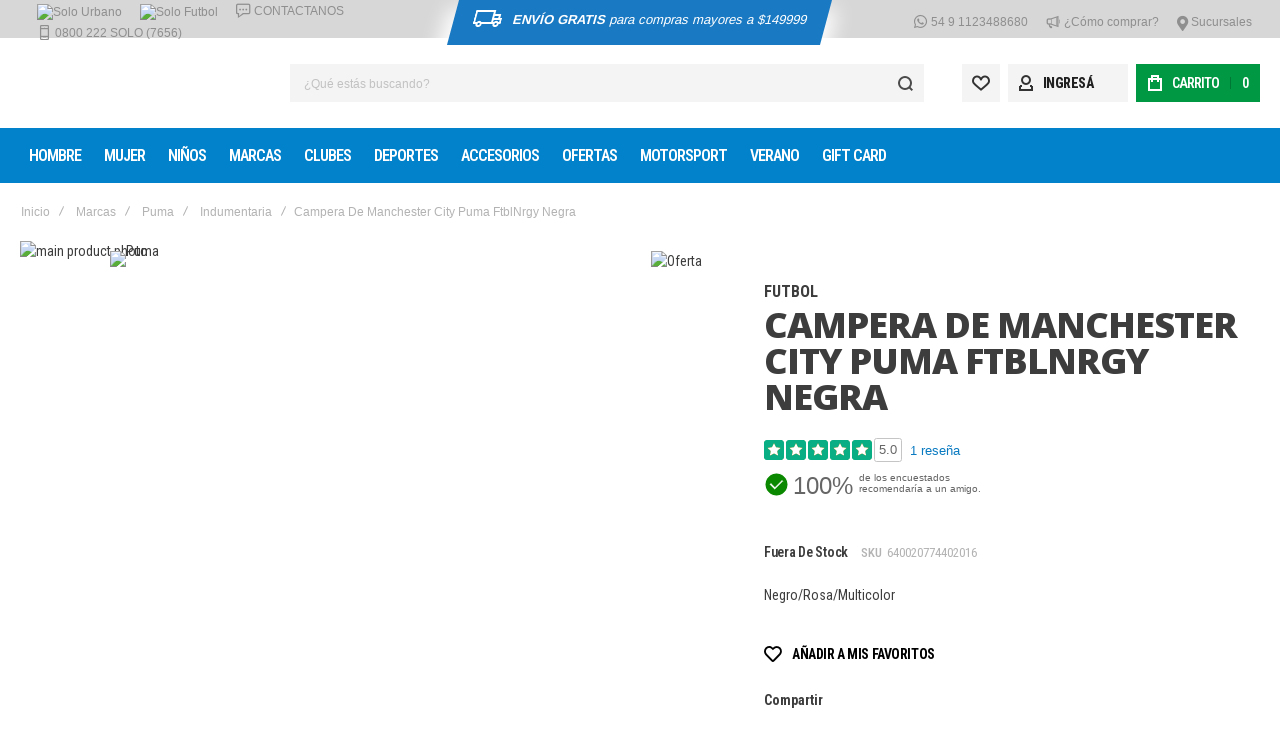

--- FILE ---
content_type: text/html; charset=UTF-8
request_url: https://www.solodeportes.com.ar/campera-de-manchester-city-puma-ftblnrgy-negra.html
body_size: 41104
content:
<!doctype html>
<html lang="es">
    <head prefix="og: http://ogp.me/ns# fb: http://ogp.me/ns/fb# product: http://ogp.me/ns/product#">
        
        <meta charset="utf-8"/>
<meta name="title" content="Campera De Manchester City Puma FtblNrgy Negra | Solo Deportes"/>
<meta name="description" content="Campera De Manchester City Puma FtblNrgy Negra La cápsula FtblNrgy tiene como objetivo llevar la energía del campo de fútbol a tu vida diaria en las calles. Así que representá el look del City dondequiera que vayas con esta campera deportiva tejida con un"/>
<meta name="keywords" content="Campera De Manchester City Puma FtblNrgy Negra"/>
<meta name="robots" content="INDEX,FOLLOW"/>
<meta name="viewport" content="width=device-width, initial-scale=1, maximum-scale=1"/>
<meta name="format-detection" content="telephone=no"/>
<title>Campera De Manchester City Puma FtblNrgy Negra | Solo Deportes</title>
<link  rel="stylesheet" type="text/css"  media="all" href="https://www-cdn.solodeportes.com.ar/static/version1768504525/_cache/merged/0a147a7a3f52013cd6c03b44e830049e.min.css" />
<link  rel="stylesheet" type="text/css"  media="screen and (min-width: 1025px)" href="https://www-cdn.solodeportes.com.ar/static/version1768504525/frontend/Olegnax/athlete2/es_AR/css/styles-l.min.css" />
<link  rel="stylesheet" type="text/css"  media="print" href="https://www-cdn.solodeportes.com.ar/static/version1768504525/frontend/Olegnax/athlete2/es_AR/css/print.min.css" />







<link  rel="canonical" href="https://www.solodeportes.com.ar/campera-de-manchester-city-puma-ftblnrgy-negra.html" />
<link  rel="icon" type="image/x-icon" href="https://www-cdn.solodeportes.com.ar/media/favicon/stores/1/solodeportes-favicon.png" />
<link  rel="shortcut icon" type="image/x-icon" href="https://www-cdn.solodeportes.com.ar/media/favicon/stores/1/solodeportes-favicon.png" />
<!-- Fingerprint Solodeportes -->

<!-- End Fingerprint Solodeportes -->
<!-- Google Tag Manager -->

<!-- End Google Tag Manager -->

<style>
 .product-second-image-photo {   
    padding-top: 20px;
background-color: #fff;
}
 .product-first-image-photo {  
    padding-top: 20px;
background-color: #fff;
}
    .store:hover {
        background-color: #fff !important;
        color: #fff !important;
    }

    .js-item-myaccount-action .label:hover {
        color: #FFF;
    }

    .js-item-myaccount-action .label {
        font-family: 'Roboto Condensed', Helvetica, Arial, sans-serif;
        color: #202020;
        /* font-size: medium; */
        border: 0;
        clip: unset;
        height: 14px;
        margin: -1px;
        overflow: unset;
        padding: 0;
        position: relative;
        width: 1px;
    }

    .athlete2-icon-login {
        font-size: 16px !important;
        margin-right: 10px !important;
        margin-left: 10px !important;
    }

    .js-item-myaccount-action{
        display: -webkit-flex;
        display: -ms-flexbox;
        display: flex;
        justify-content: left !important;
        align-items: center;
        padding: 0;
        margin: 0;
        width: 120px !Important;
        height: 38px;
    }

    .page-header .topline-block a:not(.button), .page-header .header.links a:not(.button), .page-header .topline-block a, .page-header .header.links a {
        vertical-align: middle !Important;
    }
    .athlete2-icon-shipping-svg {
        vertical-align: text-bottom;
    }
    .top-bar.topline-3col {
        height: 38px ! Important;
    }
    .topline-block .shipping{
        font-size: 13px;
        padding-top: 10px;
        padding-left: 20px;
        padding-right: 20px;
        color: white;
        height: 45px;
        background: #1979c3;
        -webkit-transform: skew(-15deg);
        -moz-transform: skew(-15deg);
        -ms-transform: skew(-15deg);
        transform: skew(-15deg);
        box-shadow: 0px 17px 20px 8px;
    }

</style>

<style>
    @media only screen and (min-width: 1025px) {
        .ox-dropdown--megamenu.level1>.ox-megamenu__dropdown {
            top: 60px;
        }
        .ox-menu__category-image img {
            display: block;
            margin-bottom: 15px;
            margin-left: auto;
            margin-right: auto;
        }
        .ox-dropdown--megamenu>.ox-megamenu__dropdown .ox-megamenu-list.row>li .name {
            margin: auto;
            text-align: center;
        }
        .ox-dropdown--megamenu>.ox-megamenu__dropdown .ox-megamenu-list.row>li {
            max-width: 150px;
        }
        .product-info-main .installments-pdp .installments, .product-options-bottom .installments-pdp .installments {
            font-size: 16px !important;
        }
        .product-info-main .installments-pdp, .product-options-bottom .installments-pdp {
            margin-left: 0px !important;
        }

        .product-info-main .installments-pdp .installments, .product-options-bottom .installments-pdp .installments {
            font-size: 16px !important;
        }
        .product-info-main .installments-pdp, .product-options-bottom .installments-pdp {
            margin-left: 0px !important;
        }
    }

    @media only screen and (max-width: 1023px) {
        .ox-dropdown--megamenu>.ox-megamenu__dropdown .ox-megamenu-list.row>li .name {
            text-align: center;
        }

        .ox-megamenu-navigation li>a .ox-menu-arrow, .ox-megamenu-navigation li.parent>a .ox-menu-arrow {
            top: auto;
        }
        .ox-megamenu .ox-menu__category-image img {
            margin-bottom: 0px;
        }
        .ox-megamenu .ox-menu__category-image {
            width: 80px;
            height: auto;
        }
        .product-info-main .installments-pdp .installments, .product-options-bottom .installments-pdp .installments {
            font-size: 12px !Important;
        }
        .product-info-main .installments-pdp .quantity, .product-options-bottom .installments-pdp .quantity {
            font-weight: 400 !Important;
            font-size: 11px !Important;
            padding-left: 9px;
            padding-right: 0px;
        }
        .product-info-main .installments-pdp .quantity>span, .product-options-bottom .installments-pdp .quantity>span {
            font-size: 12px !Important;
        }
    }

    .ox-dropdown--megamenu>.ox-megamenu__dropdown .ox-megamenu-list.row>li  {
        filter: grayscale(1);
    }
    .ox-dropdown--megamenu>.ox-megamenu__dropdown .ox-megamenu-list.row>li:hover {
        filter: none;
    }

    .ox-megamenu .ox-menu__category-image img {
        width: 60px !important;
        height: auto !important;
    }

    .old-price .price-wrapper span, .old.price .price-wrapper span {
        color: #bbb !important;
        text-decoration: line-through;
    }

    .product-item .price-box span.quotes-pdp {
        color: #dd127b;
    }
 
    .catalog-category-view {
        .tax-display { display : none; }
    }
    .product-info-main .installments-pdp, .product-options-bottom .installments-pdp {
        display: flex !important;
        margin-top: 10px;
    }
</style>

            
    <link rel="preload" as="font" crossorigin="anonymous" href="https://www-cdn.solodeportes.com.ar/static/version1768504525/frontend/Olegnax/athlete2/es_AR/fonts/athlete2/athlete2.woff" />
<link rel="preconnect" href="https://fonts.googleapis.com">
<link rel="preconnect" href="https://fonts.gstatic.com" crossorigin>
<link href="//fonts.googleapis.com/css?family=Roboto+Condensed%3A300%2C300italic%2C500%2C500italic%2C600%2C600italic%2C700%2C700italic%2C800%2Cregular%2C100%2C100italic%2C200%2C200italic%2C800italic%2C900%2C900italic%2Citalic%7COpen+Sans%3A300%2C300italic%2C500%2C500italic%2C600%2C600italic%2C700%2C700italic%2C800%2Cregular%2C100%2C100italic%2C200%2C200italic%2C800italic%2C900%2C900italic%2Citalic%7CNothing+You+Could+Do%3A100%2C100italic%2C200%2C200italic%2C300%2C300italic%2C500%2C500italic%2C600%2C600italic%2C700%2C700italic%2C800%2C800italic%2C900%2C900italic%2Citalic%2Cregular%7CRoboto%3A100%2C100italic%2C200%2C200italic%2C300%2C300italic%2C500%2C500italic%2C600%2C600italic%2C700%2C700italic%2C800%2C800italic%2C900%2C900italic%2Citalic%2Cregular%7CABeeZee%3A100%2C100italic%2C200%2C200italic%2C300%2C300italic%2C500%2C500italic%2C600%2C600italic%2C700%2C700italic%2C800%2C800italic%2C900%2C900italic%2Citalic%2Cregular&display=swap" rel="stylesheet">
<link rel="preconnect" href="https://use.fontawesome.com">
<link rel="preload" href="https://use.fontawesome.com/releases/v5.14.0/css/all.css" as="style" onload="this.onload=null;this.rel='stylesheet'">
<!-- Facebook Business Extension for Magento 2 -->
<!-- Facebook Pixel Code -->

<noscript>
    <img height="1" width="1" style="display:none"
     src="https://www.facebook.com/tr?id=781240220729286&ev=PageView&noscript=1&a=magento2-2.4.5-p2-1.2.5" />
        </noscript>
<!-- End Facebook Pixel Code -->

<!-- Google tag (gtag.js) -->

    
	<link href="https://www-cdn.solodeportes.com.ar/static/version1768504525/frontend/Olegnax/athlete2/es_AR/Olegnax_Core/owl.carousel/assets/owl.carousel.min.css" rel="stylesheet"  media="print" onload="this.media='all'" crossorigin="anonymous">




<style type="text/css">/** * Athlete2 * Theme by Olegnax * Copyright (c) 2023 Olegnax * https://olegnax.com * * WARNING: Do not change this file. Your changes will be lost. * 2026-01-17 09:35:37*/ .page-footer .switcher .options .action.toggle strong{ font-family: 'Roboto Condensed', Helvetica, Arial, sans-serif; font-weight: 700; font-size: 1.4rem; text-transform:uppercase; letter-spacing: -1px;}.touch .product-item-inner .overlay-link{ display: none;}.logo__container{padding-left: 30px; padding-right: 30px;}.logo__container{padding-top: 15px; padding-bottom: 15px;}@media (min-width: 641px){ .mobile-header--layout-1 .logo__container{ width: 240px;}} @media (-webkit-min-device-pixel-ratio: 2), (min-resolution: 192dpi){ .logo__container .logo img{ display:none;}.logo__container .logo img.retina{ display:block;}} .header__item-search{ order: 1}.header__item-account{ order: 4}.header__item-wishlist{ order: 2}.header__item-compare{ order: 3}.header__content .minicart-wrapper{order: 5}.block-reorder .actions-toolbar .action.view:hover, a:hover, .alink:hover{color:rgb(1, 130, 202)}a, .alink, a:visited, .alink:visited, .filter-options-content a, .breadcrumbs a, .reviews-actions a, .post-view .post-meta a.item, .block-reorder .actions-toolbar .action.view, a.bg-hover, .std a, .links-bg-hover a{ color:rgb(51, 51, 51)}.ox-megamenu__dropdown .ox-owl-nav button.owl-next:hover span:after, .ox-megamenu__dropdown .ox-owl-nav button.owl-prev:hover span:after, .ox-megamenu__dropdown .ox-owl-nav button.owl-next:hover span:before, .ox-megamenu__dropdown .ox-owl-nav button.owl-prev:hover span:before, .ox-brand-slider__container .ox-owl-nav button.owl-prev:hover span:after, .ox-brand-slider__container .ox-owl-nav button.owl-next:hover span:after, .ox-brand-slider__container .ox-owl-nav button.owl-prev:hover span:before, .ox-brand-slider__container .ox-owl-nav button.owl-next:hover span:before{background-color: rgb(255, 255, 255)}.sidebar-additional .block.block-recent-posts .item a:hover, .sidebar-additional .block.block-archive .item a:hover, .sidebar-additional .block.block-categories li a:hover, .post-view .block.comments .c-comment .p-actions a:hover, .post-view .post-nextprev-hld .nextprev-link:hover .h3, .post-view .post-meta a.item:hover, .abs-discount-block > .title:hover:after, .cart-summary .block > .title:hover:after, .opc-block-summary .items-in-cart > .title:hover:after, .checkout-payment-method .payment-option._collapsible > .title:hover:after, .paypal-review-discount .block > .title:hover:after, .filter-options-content a:hover, .filter.block .content dl.options dd li a:hover, .breadcrumbs a:hover, .reviews-actions a:hover, a.bg-hover:hover, .std a:hover, .links-bg-hover a:hover{color:rgb(255, 255, 255)}.products-grid .product-item:hover .price-box .price-container .price, .extended-review-summary .ratings-value, .ox-prev-next__link .label, .rating-summary .rating-result > span:before, .review-list .rating-summary .rating-result > span:before, .review-control-vote label:before, .accent-color, .post-view .social-share__content a:hover i, .ox-prev-next__link .label{ color:rgb(34, 154, 205)}button:focus, button:active, button:hover, .ox-toggle.medium-left .ox-toggle-title:hover .toggle-minus, .abs-action-link-button:focus, .abs-action-link-button:active, .abs-action-addto-product:focus, .abs-action-addto-product:active, .block-event .slider-panel .slider .item .action.event:focus, .block-event .slider-panel .slider .item .action.event:active, .bundle-options-container .block-bundle-summary .product-addto-links > .action:focus, .bundle-options-container .block-bundle-summary .product-addto-links > .action:active, .abs-action-link-button:hover, .abs-action-addto-product:hover, .block-event .slider-panel .slider .item .action.event:hover, .bundle-options-container .block-bundle-summary .product-addto-links > .action:hover, .sidebar .action.delete:hover:before, .block-compare .action.delete:hover:before, .abs-shopping-cart-items .action.continue:after, .block-cart-failed .action.continue:after, .cart-container .form-cart .action.continue:after, .abs-shopping-cart-items .action.clear:after, .block-cart-failed .action.clear:after, .cart-container .form-cart .action.clear:after, .abs-shopping-cart-items .action.update:after, .block-cart-failed .action.update:after, .cart-container .form-cart .action.update:after, .message.warning:before, .hightlighted-text:before, .slide-out-menu--mobile .hamburger-menu-icon-small span, .top-bar .switcher:hover, .page-footer .switcher:hover .options .action.toggle, .page-footer .switcher .options .action.toggle.active .page-header .header.links a:not(.button):hover, .footer.content a.athlete2-social-icon, .footer.content a:not(.button).athlete2-social-icon, .content a.athlete2-social-icon, .std a.athlete2-social-icon, .athlete2-social-icons > a.athlete2-social-icon, a.athlete2-social-icon, .primary > .action, a.action.primary, .action.primary, .button.primary, a.button.primary, a.button, .button, button, .amshopby-button, .primary > .action.naked:after, a.action.primary.naked:after, .action.primary.naked:after, .button.primary.naked:after, a.button.primary.naked:after, a.button.naked:after, .button.naked:after, button.naked:after, .button.secondary:after, a.button.secondary:after, .action.secondary:after, .action-secondary:after, button.action-secondary:after, button.action.secondary:after, .secondary > a.action:after, .pages strong.page, .ui-dialog.popup .action.close:hover, .action-search-slideout, .page-header .navigation .level0 > .level-top:before, .logo__container, #ox_quickview_wrapper .ox-overlay-close-btn:hover, .fotorama__active .fotorama__dot, .owl-carousel .owl-dots button.owl-dot.active span, .owl-carousel .owl-dots button.owl-dot:hover span, .ox-css-dots > a span, .crosssell .owl-carousel .owl-nav button.owl-next:after, .related .owl-carousel .owl-nav button.owl-next:after, .upsell .owl-carousel .owl-nav button.owl-next:after, .crosssell .owl-carousel .owl-nav button.owl-prev:after, .related .owl-carousel .owl-nav button.owl-prev:after, .upsell .owl-carousel .owl-nav button.owl-prev:after, .owl-carousel.widget-product-grid .owl-nav button.owl-next:after, .owl-carousel.widget-product-grid .owl-nav button.owl-prev:after, .owl-nav button.owl-next:after, .owl-nav button.owl-prev:after, #toTop, .header-top-banner, .at-close-cross:hover, .ox-banner-animated-text .ox-banner-animated-container .text.accent-bg:after, .ox-banner-animated-text .ox-banner-animated-container .text:after, .ox-banner-animated-text .ox-banner-animated-container .link, .ox-banner .link, .modal-custom .action-close:focus, .modal-popup .action-close:focus, .modal-slide .action-close:focus, .modal-custom .action-close:hover, .modal-popup .action-close:hover, .modal-slide .action-close:hover, .ox-banner__text-container .text:after, .ox-banner__text-container .link, .athlete-slideshow .slide .controls .slide-control:after, .athlete-slideshow .slide .controls .progress, .slide-title .link, .cart-summary .actions-toolbar > .primary button, .cart-summary .actions-toolbar > .primary button.naked:after, .minicart-wrapper .action.showcart, .opc-progress-bar-item._active:before, .opc-block-shipping-information .shipping-information-title .action-edit:after, .action.action-edit-address:after, .gift-item-block .title:focus, .gift-item-block .title:active, .sorter-action:hover, .js-toolbar-switch:hover, .js-toolbar-dropdown > div:hover, .products-grid__layout-2.grid .product-grid__image-wrapper .product-item-inner .action.tocompare:hover, .products-grid__layout-default.grid .product-grid__image-wrapper .product-item-inner .action.tocompare:hover, .products-grid__layout-2.products-grid .product-grid__image-wrapper .product-item-inner .action.tocompare:hover, .products-grid__layout-default.products-grid .product-grid__image-wrapper .product-item-inner .action.tocompare:hover, .products-grid__layout-2.grid .product-grid__image-wrapper .product-item-inner .action.towishlist:hover, .products-grid__layout-default.grid .product-grid__image-wrapper .product-item-inner .action.towishlist:hover, .products-grid__layout-2.products-grid .product-grid__image-wrapper .product-item-inner .action.towishlist:hover, .products-grid__layout-default.products-grid .product-grid__image-wrapper .product-item-inner .action.towishlist:hover, .products-grid__layout-2.grid .product-grid__image-wrapper .product-item-inner .action.primary:hover, .products-grid__layout-default.grid .product-grid__image-wrapper .product-item-inner .action.primary:hover, .products-grid__layout-2.products-grid .product-grid__image-wrapper .product-item-inner .action.primary:hover, .products-grid__layout-default.products-grid .product-grid__image-wrapper .product-item-inner .action.primary:hover, .table-comparison .cell.remove .action.delete:hover, .table-comparison .action.towishlist:hover, .table-comparison .action.tocart:hover, .filter-current .action.remove:hover:before, .extended-review-summary-wrapper .number-of-ratings .rating-result span:before, .extended-review-summary .ratings-count .rating-result span:before, .footer.content a:hover, .sidebar-additional .block:before, .block-event .slider-panel .slider .item .action.event, .ox-product-item__amount .amount-count-line span, .ox-item-scroll__amount .amount-count-line span, .ox-product-scroll__amount .amount-count-line span, .toolbar-amount .amount-count-line span, .opc-progress-bar-item._active:before, .slider-progress:after, .animated-text--bg.accent:after, .post-view .post-categories a, .post-list.blog-style-modern article .post-categories a, .post-list.blog-style-classic .post-date .hover, .post-view .post-tags a:hover, blockquote:after, blockquote:before, .sidebar-additional .block.block-tagclaud a:hover, .filter-options-content .mana-filter-slider > .mana-slider-span, .filter-options-content .ui-slider .ui-slider-range, .filter-options-content .ox-price-slider .ui-slider-range, .filter-options-content .noUi-connect, .filter-current-count, #toTop{background:rgb(34, 154, 205)}.product-shop.product-item .f-fix .product-secondary .price-box .price-container .price{color: rgb(34, 154, 205)} @media only screen and (min-width: 1025px){ .order-links .item.current strong, .product.data.items > .item.title > .switch:after, .header--layout-4 .minicart-wrapper .action.showcart:after, .ox-megamenu-navigation .category-item.has-active > .level-top, .ox-megamenu-navigation .category-item.active > .level-top, .ox-megamenu-navigation .category-item.has-active > a, .ox-megamenu-navigation .category-item.active > a, .ox-dropdown--megamenu > .ox-megamenu__dropdown .ox-megamenu-list > .category-item.active > a, .ox-dropdown--megamenu > .ox-megamenu__dropdown .ox-megamenu__categories > .ox-megamenu-list > .category-item > .submenu > .category-item.active > a, .modes-mode.active, .modes-mode:hover, .block-search .action.search, .ox-megamenu-navigation > .level0 > a:before{background: rgb(34, 154, 205)}.ox-megamenu-navigation .ox-megamenu__dropdown .category-item.active > a, .ox-megamenu-navigation .ox-megamenu__dropdown .category-item.active + .category-item > a{border-color: rgb(34, 154, 205)}} .post-view .block.comments .c-comment .c-post, .post-list.blog-style-modern article .post-links > .item:hover, .filter-options, .filter.block .content, .a-underlined-links a, .underlined-links a:hover, .account-nav .content{border-color:rgb(34, 154, 205)}.accent-color svg, svg.accent-color{fill: rgb(34, 154, 205)!important}.ox-megamenu, body{ color:rgb(61, 61, 61)}@media only screen and (max-width: 639px){ .table-wrapper .table:not(.cart):not(.totals):not(.table-comparison) > tbody > tr td[data-th]:before, .table-wrapper .table:not(.cart):not(.totals):not(.table-comparison) > tbody > tr th[data-th]:before{color:rgb(61, 61, 61)}} .hightlighted-text:before{background-color: rgb(34, 154, 205)} .multicheckout .box-title > span, .paypal-review .block .box-title > span, .magento-rma-guest-returns .column.main .block:not(.widget) .box-title > span, [class^='sales-guest-'] .column.main .block:not(.widget) .box-title > span, .sales-guest-view .column.main .block:not(.widget) .box-title > span, .account .column.main .block:not(.widget) .box-title > span, .abs-account-blocks .block-title > strong, .block-giftregistry-results .block-title > strong, .block-giftregistry-shared-items .block-title > strong, .block-wishlist-search-results .block-title > strong, .order-details-items .order-title > strong, .widget .block-title > strong, .multicheckout .block-title > strong, .paypal-review .block .block-title > strong, .magento-rma-guest-returns .column.main .block:not(.widget) [class^='sales-guest-'] .column.main .block:not(.widget) .block-title > strong, .sales-guest-view .column.main .block:not(.widget) .block-title > strong, .account .column.main .block:not(.widget) .block-title > strong, .cart-empty-big-text, .fieldset > .legend, .cart-summary > .title, .fieldset .review-legend.legend, .review-list .block-title strong, .filter.block .content dl.options dt, .sidebar-additional .block .block-title > strong, .bundle-options-container .block-bundle-summary > .title > strong, .bundle-options-container .block-bundle-summary .bundle-summary > .subtitle, .bundle-options-container .legend.title, .opc-wrapper .step-title, .opc-block-shipping-information .shipping-information-title, .opc-block-summary > .title, .checkout-agreements-items .checkout-agreements-item-title, .review-title, .post-list.blog-style-classic article .post-title a, .post-list.blog-style-modern article .post-title a, .post-list.blog-style-modern article .post-title, .post-view .block.comments .c-count, .post-view .block.comments .c-comment .p-name, .modal-popup .modal-title, .h1, .h2, .h3, .h4, .h5, .h6, h1, h2, h3, h4, h5, h6{color:rgb(61, 61, 61);} .ox-megamenu, .ox-dropdown--megamenu .ox-megamenu-block p, .ox-dropdown--megamenu .ox-megamenu-list > .category-item > .submenu > .category-item > a, body{font-family: 'Roboto Condensed', Helvetica, Arial, sans-serif}.ox-overlay .header__search-wrapper form input, .ox-overlay .header__search-wrapper form .label, .ox-slideout .header__search-wrapper form input, .ox-slideout .header__search-wrapper form .label, .extended-review-summary .ratings-value, .ox-carousel .ox-slide-item .title.huge, .ox-carousel .ox-slide-item .title.big, .ox-carousel .ox-slide-item .title.huge-6vw, .ox-carousel .ox-slide-item .title.huge-7vw, .h1, h1{ font-family: 'Open Sans', Helvetica, Arial, sans-serif}.fancy-text{ font-family: 'Nothing You Could Do', Helvetica, Arial, sans-serif!important;}.block.newsletter.newsletter-style--big .title, .cart-summary > .title, .abs-account-blocks .block-title > strong, .block-giftregistry-results .block-title > strong, .block-giftregistry-shared-items .block-title > strong, .block-wishlist-search-results .block-title > strong, .order-details-items .order-title > strong, .widget .block-title > strong, .multicheckout .block-title > strong, .paypal-review .block .block-title > strong, .magento-rma-guest-returns .column.main .block:not(.widget) [class^='sales-guest-'] .column.main .block:not(.widget) .block-title > strong, .sales-guest-view .column.main .block:not(.widget) .block-title > strong, .account .column.main .block:not(.widget) .block-title > strong, .cart-empty-big-text, .ox-banner-animated-text.ox-banner-medium .ox-banner__text-container .text, .ox-banner-animated-text.ox-banner-big .ox-banner__text-container .text, .ox-banner__text-container .text, .column.main .block .title strong, .block .title strong, .block-title strong, .opc-wrapper .step-title, .opc-block-shipping-information .shipping-information-title, .opc-block-summary > .title, .checkout-agreements-items .checkout-agreements-item-title, .fieldset .review-legend.legend, .review-list .block-title strong, .bundle-options-container .block-bundle-summary > .title > strong, .bundle-options-container .block-bundle-summary .bundle-summary > .subtitle, .bundle-options-container .legend.title, .post-view .block.comments .c-count, .modal-popup .modal-title, .contact-index-index .form.contact .fieldset .legend, .h2, .h3, h2, h3{font-family: 'Open Sans', Helvetica, Arial, sans-serif}.block.newsletter .title, .multicheckout .box-title > span, .paypal-review .block .box-title > span, .magento-rma-guest-returns .column.main .block:not(.widget) .box-title > span, [class^='sales-guest-'] .column.main .block:not(.widget) .box-title > span, .sales-guest-view .column.main .block:not(.widget) .box-title > span, .account .column.main .block:not(.widget) .box-title > span, .minicart-wrapper .action.showcart, .ox-banner span.text, .ox-banner-animated-text .ox-banner-animated-container span.text, .ox-banner__text-container .text, .filter-options-title, .filter .block-subtitle, .small-subtitle, .fieldset > .legend, .opc-progress-bar-item > span, .filter.block .content dl.options dt, .sidebar-additional .block .block-title > strong, .review-title, .post-list.blog-style-modern article .post-title, .post-list.blog-style-modern article .post-image-wrapper .post-posed-date, .post-list.blog-style-modern article .post-categories a, .post-list.blog-style-modern article .post-links > .item, .post-list.blog-style-classic .post-date .day, .post-list.blog-style-classic .post-date .hover, .post-view .post-categories a, .post-view .block.comments .c-comment .p-name, .h4, .h5, .h6, h4, h5, h6{font-family: 'Roboto Condensed', Helvetica, Arial, sans-serif}.ox-overlay .header__search-wrapper form input, .ox-overlay .header__search-wrapper form .label, .ox-slideout .header__search-wrapper form input, .ox-slideout .header__search-wrapper form .label, .ox-carousel .ox-slide-item .title.huge, .ox-carousel .ox-slide-item .title.big, .ox-carousel .ox-slide-item .title.huge-6vw, .ox-carousel .ox-slide-item .title.huge-7vw, .h1, h1, h1.big, .h1.big{letter-spacing: -2px;} .block.newsletter.newsletter-style--big .title, .abs-account-blocks .block-title > strong, .block-giftregistry-results .block-title > strong, .block-giftregistry-shared-items .block-title > strong, .block-wishlist-search-results .block-title > strong, .order-details-items .order-title > strong, .widget .block-title > strong, .multicheckout .block-title > strong, .paypal-review .block .block-title > strong, .magento-rma-guest-returns .column.main .block:not(.widget) [class^='sales-guest-'] .column.main .block:not(.widget) .block-title > strong, .sales-guest-view .column.main .block:not(.widget) .block-title > strong, .account .column.main .block:not(.widget) .block-title > strong, .cart-empty-big-text, .ox-banner-animated-text.ox-banner-medium .ox-banner__text-container .text, .ox-banner-animated-text.ox-banner-big .ox-banner__text-container .text, .ox-banner__text-container .text, .column.main .block .title strong, .block .title strong, .block-title strong, .cart-summary > .title, .fieldset .review-legend.legend, .review-list .block-title strong, .bundle-options-container .block-bundle-summary > .title > strong, .bundle-options-container .block-bundle-summary .bundle-summary > .subtitle, .bundle-options-container .legend.title, .post-view .block.comments .c-count, .modal-popup .modal-title, .opc-wrapper .step-title, .opc-block-shipping-information .shipping-information-title, .opc-block-summary > .title, .checkout-agreements-items .checkout-agreements-item-title, .contact-index-index .form.contact .fieldset .legend, .h2, .h3, h2, h3{letter-spacing: -2px;} .block.newsletter .title, .multicheckout .box-title > span, .paypal-review .block .box-title > span, .magento-rma-guest-returns .column.main .block:not(.widget) .box-title > span, [class^='sales-guest-'] .column.main .block:not(.widget) .box-title > span, .sales-guest-view .column.main .block:not(.widget) .box-title > span, .account .column.main .block:not(.widget) .box-title > span, .ox-banner span.text, .ox-banner-animated-text .ox-banner-animated-container span.text, .filter-options-title, .filter .block-subtitle, .login-container .block-new-customer .block-title strong, .ox-overlay .header__search-wrapper form .input-focused .label, .fieldset > .legend, .opc-progress-bar-item > span, .filter.block .content dl.options dt, .sidebar-additional .block .block-title > strong, .review-title, .post-list.blog-style-modern article .post-image-wrapper .post-posed-date, .post-list.blog-style-modern article .post-categories a, .post-list.blog-style-modern article .post-links > .item, .post-list.blog-style-classic .post-date .day, .post-list.blog-style-classic .post-date .hover, .post-list.blog-style-modern article .post-title, .post-view .post-categories a, .post-view .block.comments .c-comment .p-name, .column.main .cart-summary .block > .title strong, .column.main .opc-block-summary .items-in-cart > .title strong, .column.main .checkout-payment-method .payment-option._collapsible > .title strong, .column.main .paypal-review-discount .block > .title strong, .h4, .h5, .h6, h4, h5, h6{letter-spacing: -1px;} .block.newsletter.newsletter-style--big .title, .cart-summary > .title, .abs-account-blocks .block-title > strong, .block-giftregistry-results .block-title > strong, .block-giftregistry-shared-items .block-title > strong, .block-wishlist-search-results .block-title > strong, .order-details-items .order-title > strong, .widget .block-title > strong, .multicheckout .block-title > strong, .paypal-review .block .block-title > strong, .magento-rma-guest-returns .column.main .block:not(.widget) [class^='sales-guest-'] .column.main .block:not(.widget) .block-title > strong, .sales-guest-view .column.main .block:not(.widget) .block-title > strong, .account .column.main .block:not(.widget) .block-title > strong, .cart-empty-big-text, .ox-banner-animated-text.ox-banner-medium .ox-banner__text-container .text, .ox-banner-animated-text.ox-banner-big .ox-banner__text-container .text, .ox-banner__text-container .text, .column.main .block .title strong, .block .title strong, .block-title strong, .opc-wrapper .step-title, .opc-block-shipping-information .shipping-information-title, .opc-block-summary > .title, .checkout-agreements-items .checkout-agreements-item-title, .fieldset .review-legend.legend, .review-list .block-title strong, .bundle-options-container .block-bundle-summary > .title > strong, .bundle-options-container .block-bundle-summary .bundle-summary > .subtitle, .bundle-options-container .legend.title, .post-view .block.comments .c-count, .modal-popup .modal-title, .contact-index-index .form.contact .fieldset .legend, .h2, .h3, h2, h3{font-weight: 800;}.page-header, .page-header .sticky-wrapper{background: rgb(255, 255, 255);}.header--layout-4 .header__content .logo__container:before, .logo__container{background: rgb(255, 255, 255);}.top-bar, .top-bar:before{background-color: rgb(215, 215, 215);}.top-bar, .top-bar .switcher, .top-bar .topline-block a:not(.button), .top-bar .header.links a:not(.button){color: rgb(143, 143, 143);}.top-bar .switcher:hover, .top-bar .topline-block a:not(.button):hover, .top-bar .header.links a:not(.button):hover{color: rgb(255, 255, 255);}.top-bar .switcher:hover, .top-bar .topline-block a:not(.button):hover, .top-bar .header.links a:not(.button):hover{background-color: rgb(96, 96, 96);}.top-bar, .top-bar .topline-block, .top-bar .header.links .greet.welcome span, .top-bar .topline-block .greet.welcome span, .top-bar .topline-block a:not(.button), .top-bar .header.links a:not(.button){ font-size: 12px;}.minicart-wrapper .action.showcart{background: rgb(0, 152, 67);}.minicart-wrapper .action.showcart, .minicart-wrapper .action.showcart span{color: rgb(255, 255, 255);}.minicart-wrapper .action.showcart svg{fill: rgb(255, 255, 255);}.header--layout-4 .minicart-wrapper .action.showcart:after, .header--layout-2 .minicart-wrapper .action.showcart:hover, .header--layout-1 .minicart-wrapper .action.showcart:hover{background: rgb(0, 215, 225);}.minicart-wrapper .action.showcart:hover, .minicart-wrapper .action.showcart:hover span{color: rgb(255, 255, 255);}.minicart-wrapper .action.showcart:hover svg{fill: rgb(255, 255, 255);}.header__content .header__item .button{background: rgb(244, 244, 244);}.header__content .header__item .button svg{fill: rgb(51, 51, 51);}.header__content .header__item .button i{color: rgb(51, 51, 51);}.header__content .header__item .button:hover{background-color: rgb(1, 130, 202);}.header__content .header__item .button:hover svg{fill: rgb(255, 255, 255);}.header__content .header__item .button:hover i{color: rgb(255, 255, 255);}.page-header .block-search .action.search, .page-header .block-search .action-search-slideout{background: rgb(244, 244, 244);}.page-header .block-search .action.search svg, .page-header a.button.action-search-slideout svg{fill: rgb(74, 74, 74);}.page-header .block-search .action.search:after, .page-header .block-search .action-search-slideout:hover{background-color: rgb(1, 130, 202);}.page-header .block-search .action.search:hover svg, .page-header a.button.action-search-slideout:hover svg{fill: rgb(255, 255, 255);}.page-header .header__item-search form input{background: rgb(244, 244, 244);}.page-header.header__item-search form input{color: rgb(51, 51, 51);}.page-header .header__item-search form input[type="text"], .page-header .header__item-search form input, .header__item-search form input[type=text]:hover, .header__item-search form input:hover, .header__item-search form input[type=text]:focus, .header__item-search form input:focus{border: none;}.slide-out-menu--mobile, .page-header .ox-megamenu .level0 > .level-top, .page-header .navigation .level0 > .level-top{color: rgb(255, 255, 255);}.ox-megamenu .level0 > .level-top:hover, .navigation .level0 > .level-top:hover, .ox-megamenu-navigation > .level0 > .level-top:hover, .page-header .ox-megamenu .level0 > .level-top:before, .page-header .navigation .level0 > .level-top:before{background-color: rgb(255, 255, 255);}.menu-style-2 .page-header .ox-megamenu > ul > .level0.active > .level-top, .menu-style-2 .page-header .navigation > ul > .level0.active > .level-top, .menu-style-2 .page-header .ox-megamenu > ul > .level0:hover > .level-top, .menu-style-2 .page-header .navigation > ul > .level0:hover > .level-top, .ox-megamenu-navigation > .level0:not(.active):not(.has-active):hover > .level-top, .page-header .ox-megamenu > ul > .level0:hover > .level-top, .page-header .ox-megamenu .level0.active > .level-top, .page-header .ox-megamenu .level0.has-active > .level-top , .page-header .navigation > ul > .level0:hover > .level-top, .page-header .navigation .level0.active > .level-top, .page-header .navigation .level0.has-active > .level-top{color: rgb(0, 0, 0);}.menu-position--below .ox-sticky.sticky.resize .sticky-wrapper, .header-nav-wide{background-color: rgb(1, 130, 202);}.ox-slideout .switcher .options .action.toggle strong span, .ox-slideout .switcher .options ul.dropdown a, .ox-dropdown .header.links .logged-in, .ox-slideout .header.links .logged-in, .ox-dropdown .header.links a:not(.button), .ox-slideout .header.links a:not(.button), .ox-megamenu-navigation > li > a, .ox-megamenu-navigation .category-item > a, .ox-dropdown--megamenu > .ox-megamenu__dropdown .ox-megamenu-list > .category-item > a, .ox-dropdown--megamenu > .ox-megamenu__dropdown .level1.category-item > a, .minicart-wrapper .action.showcart, .page-header .ox-megamenu .level0 > .level-top, .page-header .navigation .level0 > .level-top, .ox-megamenu-navigation .ox-dropdown--simple .category-item a, .slide-out-menu--mobile, .header--layout-4 .minicart-wrapper .action.showcart, .ox-nav-sections-item-title .ox-nav-sections-item-switch, .ox-megamenu-navigation > .level0 > .level-top{ font-weight: 600;}.page-header .ox-megamenu .level0 > .level-top, .page-header .navigation .level0 > .level-top, .slide-out-menu--mobile, .header--layout-4 .minicart-wrapper .action.showcart, .ox-nav-sections-item-title .ox-nav-sections-item-switch, .ox-megamenu-navigation > .level0 > .level-top{ font-size:16px;} .ox-megamenu-navigation li > a .ox-menu-arrow:after, .ox-megamenu-navigation li > a .ox-menu-arrow:before, .ox-megamenu-navigation li.parent > a .ox-menu-arrow:after, .ox-megamenu-navigation li.parent > a .ox-menu-arrow:before, .page-header .ox-megamenu .level0 .submenu li.parent > a > .ui-menu-icon:after, .page-header .ox-megamenu .level0 .submenu li.parent > a > .ui-menu-icon:before, .page-header .navigation .level0 .submenu li.parent > a > .ui-menu-icon:after, .page-header .navigation .level0 .submenu li.parent > a > .ui-menu-icon:before{background: rgb(51, 51, 51);}.ox-megamenu-navigation .ox-megamenu-block .links-bg-hover a, .ox-megamenu-navigation .ox-megamenu-block a.bg-hover, .ox-megamenu-navigation .ox-megamenu-block .std a, .ox-section-item-content, .ox-section-item-content input, .ox-section-item-content .block-title strong, .ox-slideout .header.links .logged-in, .ox-slideout .header.links a:not(.button), .ox-slideout .switcher .options ul.dropdown a, .ox-section-item-content .block-customer-login .secondary > a.action, .ox-megamenu .level0 > .level-top, .navigation .level0 > .level-top, .ox-megamenu-navigation a.bg-hover, .ox-megamenu-navigation .std a, .ox-megamenu-navigation .links-bg-hover a, .ox-megamenu__dropdown .category-item > a, .ox-megamenu-navigation h1, .ox-megamenu-navigation h2, .ox-megamenu-navigation h3, .ox-megamenu-navigation h4, .ox-megamenu-navigation h5, .ox-megamenu-navigation h6, .ox-megamenu-navigation .h1, .ox-megamenu-navigation .h2, .ox-megamenu-navigation .h3, .ox-megamenu-navigation .h4, .ox-megamenu-navigation .h5, .ox-megamenu-navigation .h6, .ox-dropdown--megamenu > .ox-megamenu__dropdown .ox-megamenu-list > .category-item > a, .ox-megamenu__dropdown, .page-header .ox-megamenu .level0 .submenu a, .page-header .navigation .level0 .submenu a{color: rgb(51, 51, 51);}.ox-megamenu-navigation .ox-megamenu-block .links-bg-hover a:hover, .ox-megamenu-navigation .ox-megamenu-block a.bg-hover:hover, .ox-megamenu-navigation .ox-megamenu-block .std a:hover, .ox-section-item-content .block-customer-login .secondary > a.action:hover, .ox-nav-sections .ox-megamenu-navigation .category-item.has-active > .level-top, .ox-nav-sections .ox-megamenu-navigation .category-item.active > .level-top, .ox-nav-sections .ox-megamenu-navigation .category-item.has-active > a, .ox-nav-sections .ox-megamenu-navigation .category-item.active > a, .ox-section-item-content .block-customer-login .secondary > a.action:after, .ox-dropdown--megamenu > .ox-megamenu__dropdown .ox-megamenu-list > .category-item > a:hover, .ox-megamenu__dropdown .category-item:hover > a, .page-header .ox-megamenu .level0 .submenu a:hover, .page-header .ox-megamenu .level0 .submenu a.ui-state-focus, .page-header .navigation .level0 .submenu a:hover, .page-header .navigation .level0 .submenu a.ui-state-focus{background: rgba(51, 51, 51, 0.15);}.ox-megamenu-navigation .ox-megamenu-block .links-bg-hover a:hover, .ox-megamenu-navigation .ox-megamenu-block a.bg-hover:hover, .ox-megamenu-navigation .ox-megamenu-block .std a:hover, .ox-nav-sections .ox-megamenu-navigation .category-item.has-active > .level-top, .ox-nav-sections .ox-megamenu-navigation .category-item.active > .level-top, .ox-nav-sections .ox-megamenu-navigation .category-item.has-active > a, .ox-nav-sections .ox-megamenu-navigation .category-item.active > a, .ox-section-item-content .block-customer-login .secondary > a.action:hover, .ox-dropdown--megamenu > .ox-megamenu__dropdown .ox-megamenu-list > .category-item > a:hover, .ox-megamenu__dropdown .category-item:hover > a, .page-header .ox-megamenu .level0 .submenu a:hover, .page-header .ox-megamenu .level0 .submenu a.ui-state-focus, .page-header .navigation .level0 .submenu a:hover, .page-header .navigation .level0 .submenu a.ui-state-focus{color: rgb(0, 87, 136);}.ox-slideout .header.links .logged-in, .ox-slideout .header.links a:not(.button), .ox-slideout .switcher .options ul.dropdown a, .ox-slideout .switcher .options .action.toggle strong span, .ox-slideout .switcher .options .action.toggle strong, .slide-out-menu--mobile, .ox-nav-sections-item-title .ox-nav-sections-item-switch, .minicart-wrapper .action.showcart, .ox-megamenu-navigation .ox-dropdown--simple, .ox-megamenu .level0 > .level-top, .navigation .level0 > .level-top, .page-header .ox-megamenu .level0 > .level-top, .page-header .navigation .level0 > .level-top, .page-header .ox-megamenu .level0 .ox-submenu, .ox-dropdown--megamenu > .ox-megamenu__dropdown .ox-megamenu__categories .ox-megamenu-list > .category-item > a{ font-family: 'Roboto Condensed', Helvetica, Arial, sans-serif}.ox-dropdown--megamenu > .ox-megamenu__dropdown .ox-megamenu__categories > .ox-megamenu-list > .category-item > .submenu > .category-item > a{ color: rgb(121, 121, 121);}.page-header .ox-megamenu .level0 .ox-submenu .category-item > a, .ox-megamenu-navigation .ox-dropdown--simple .category-item a, .ox-slideout .header.links .logged-in, .ox-slideout .header.links a:not(.button), .ox-slideout .switcher .options ul.dropdown a, .ox-slideout .switcher .options .action.toggle strong span, .ox-slideout .switcher .options .action.toggle strong, .ox-dropdown--megamenu > .ox-megamenu__dropdown .ox-megamenu__categories .ox-megamenu-list > .category-item > a{font-size:14px;} .multishipping-checkout-login .page-main, .customer-account-login .page-main, .customer-account-forgotpassword .page-main{background-image: url(https://www-cdn.solodeportes.com.ar/media/athlete2/Demos/brazil/settings/bg-register3.jpg); }.multishipping-checkout-login .page-main, .customer-account-login .page-main, .customer-account-forgotpassword .page-main{background-color: rgb(246, 246, 246);}.multishipping-checkout-register .page-main, .customer-account-create .page-main{background-image: url(https://www-cdn.solodeportes.com.ar/media/athlete2/Demos/brazil/settings/bg-register3.jpg); }.multishipping-checkout-register .page-main, .customer-account-create .page-main{background-color: rgb(246, 246, 246);}.page-footer{background-color: rgb(246, 246, 246);}.footer.content{color: rgb(83, 83, 83);}.footer.content h1, .footer.content h2, .footer.content h3, .footer.content h4, .footer.content h5, .footer.content h6{ color: rgb(83, 83, 83);}.footer.content a{color: rgb(83, 83, 83);}.page-footer .switcher:hover .options .action.toggle strong, .page-footer .switcher .options .action.toggle.active strong, .footer.content a:hover{color: rgb(83, 83, 83);}.page-footer .switcher:hover .options .action.toggle, .page-footer .switcher .options .action.toggle.active, .footer.content a:hover{background-color: rgb(255, 255, 255);}.copyright-footer{background: rgb(61, 61, 61);}.copyright-footer{color: rgb(157, 157, 157);}.footer--layout-4 .footer.content .block.newsletter:before, .footer--layout-2 .footer.content .block.newsletter:before, .footer--layout-1 .footer .block.newsletter{background-color: rgb(235, 235, 235);}.footer .block.newsletter{color: rgb(83, 83, 83);}.footer .block.newsletter .title{color: rgb(83, 83, 83);}.amshopby-button, .amshopby-button:hover, .amshopby-button:active, .amshopby-button:focus, .ox-toggle.medium-left .ox-toggle-title:hover .toggle-minus, .cart-summary .actions-toolbar > .primary button, .footer.content a.athlete2-social-icon, .footer.content a:not(.button).athlete2-social-icon, .content a.athlete2-social-icon, .std a.athlete2-social-icon, .athlete2-social-icons > a.athlete2-social-icon, a.athlete2-social-icon, .primary > .action, .primary > .action:hover, a.action.primary:hover, .action.primary:hover, .button.primary:hover, a.button.primary:hover, a.button:hover, .button:hover, button:hover, button:active, .ox-banner-animated-text .ox-banner-animated-container .link, .ox-banner .link, a.action.primary, .action.primary, .button.primary, a.button.primary, a.button, .button, button, .cart.table-wrapper .actions-toolbar > .action, .action-gift{ background: rgb(213, 0, 86);}.amshopby-button, #am-shopby-container ~ .filter-actions .filter-clear, button:focus, .cart-summary .actions-toolbar > .primary button, .footer.content a.athlete2-social-icon, .footer.content a:not(.button).athlete2-social-icon, .content a.athlete2-social-icon, .std a.athlete2-social-icon, .athlete2-social-icons > a.athlete2-social-icon, a.athlete2-social-icon, .ox-banner-animated-text .ox-banner-animated-container .link, .ox-banner .link, .primary > .action, a.action.primary, .action.primary, .button.primary, a.button.primary, a.button, .button, button, .cart.table-wrapper .actions-toolbar > .action, .action-gift{ color: rgb(255, 255, 255);}.primary > .action svg, a.action.primary svg, .action.primary svg, .button.primary svg, a.button.primary svg, a.button svg, .button svg, button svg, .cart.table-wrapper .actions-toolbar > .action svg, .action-gift svg{ fill: rgb(255, 255, 255);}.ox-toggle.medium-left .ox-toggle-title:hover .toggle-minus span:after, .ox-toggle.medium-left .ox-toggle-title:hover .toggle-minus span:before{ background: rgb(255, 255, 255);} .products-grid .product-item .ox-add-to-cart-loading .action:before{ border-left: 2px solid rgb(255, 255, 255); border-right: 2px solid rgb(255, 255, 255); border-top: 2px solid rgb(255, 255, 255);}.amshopby-button:hover, .amshopby-button:active, .amshopby-button:focus, #am-shopby-container ~ .filter-actions .filter-clear:hover, .cart-summary .actions-toolbar > .primary button:hover, a.action.primary:hover, .action.primary:hover, .button.primary:hover, .primary > .action:hover, a.button.primary:hover, a.button:hover, .button:hover, button:hover, button:active, .cart.table-wrapper .actions-toolbar > .action:hover, .action-gift:hover{ color: rgb(255, 255, 255)}a.action.primary:hover svg, .action.primary:hover svg, .button.primary:hover svg, a.button.primary:hover svg, .primary > .action:hover svg, a.button:hover svg, .button:hover svg, button:hover svg, .cart.table-wrapper .actions-toolbar > .action:hover svg, .action-gift:hover svg{ fill: rgb(255, 255, 255)}.ox-toggle.medium-left .ox-toggle-title .toggle-minus span:before, .ox-toggle.medium-left .ox-toggle-title .toggle-minus span:after{background:rgb(255, 255, 255)}.products-grid .product-item .ox-add-to-cart-loading .action:hover:before{ border-left: 2px solid rgb(255, 255, 255); border-right: 2px solid rgb(255, 255, 255); border-top: 2px solid rgb(255, 255, 255);}.ox-toggle.medium-left .ox-toggle-title .toggle-minus, .cart-summary .actions-toolbar > .primary button:after, .primary > .action:after, a.action.primary:after, .action.primary:after, .button.primary:after, a.button.primary:after, a.button:after, .button:after, button:after, .cart.table-wrapper .actions-toolbar > .action:after, .action-gift:after{ background-color: rgb(1, 130, 202)}.product.data.items > .item.title > .switch, .order-links .item strong, .order-links .item a, .ox-banner-medium .ox-banner__text-container .link, .ox-banner-animated-text .ox-banner-animated-container .link, .ox-banner .link, .cart-summary .actions-toolbar > .primary button, .block-cart-failed .action.continue, .cart-container .form-cart .action.continue, a.action.primary, .action.primary, .action.secondary, .secondary > a.action, .button.secondary, .button.primary, a.button.secondary, a.button.primary, a.button, .primary > .action, .button, button, .cart.table-wrapper .actions-toolbar > .action, .action-gift{font-family: 'Open Sans', Helvetica, Arial, sans-serif}#ox_quickview_wrapper .ox-overlay-close-btn:hover span:before, #ox_quickview_wrapper .ox-overlay-close-btn:hover span:after{background-color: rgb(61, 61, 61)}.action.action-edit-address:hover, .modal-custom .action-close:focus:before, .modal-popup .action-close:focus:before, .modal-slide .action-close:focus:before, .modal-custom .action-close:hover:before, .modal-popup .action-close:hover:before, .modal-slide .action-close:hover:before, .ui-dialog.popup .action.close:hover:before, .abs-remove-button-for-blocks:hover:before, .sidebar .action.delete:hover:before, .block-compare .action.delete:hover:before, .filter-current .action.remove:hover:before, .account .box-actions .action:hover, .abs-shopping-cart-items .action.clear:hover, .block-cart-failed .action.clear:hover, .cart-container .form-cart .action.clear:hover, .abs-shopping-cart-items .action.update:hover, .block-cart-failed .action.update:hover, .cart-container .form-cart .action.update:hover, .abs-shopping-cart-items .action.continue:hover, .block-cart-failed .action.continue:hover, .cart-container .form-cart .action.continue:hover, .button.secondary:hover, a.button.secondary:hover, .action.secondary:hover, .action-secondary:hover, button.action-secondary:hover, button.action.secondary:hover, .secondary > a.action:hover, .login-container .block .secondary > a.action:hover, .cart.table-wrapper .actions-toolbar > .action.action-secondary:hover, .cart.table-wrapper .actions-toolbar > .action.action.secondary:hover, .table-comparison .action.towishlist:hover:before, .table-comparison .action.tocart:hover:before, .table-comparison .action.towishlist:hover, .table-comparison .action.tocart:hover, .table-comparison .cell.remove .action.delete:hover:before, .opc-block-shipping-information .shipping-information-title .action-edit:hover, .action-gift.action-secondary:hover, .action-gift.action.secondary:hover{ color: rgb(61, 61, 61)}.action.action-edit-address, .opc-block-shipping-information .shipping-information-title .action-edit, .sidebar .action.delete:hover:before, .block-compare .action.delete:before, .ui-dialog.popup .action.close, #ox_quickview_wrapper .ox-overlay-close-btn, .modal-custom .action-close, .modal-popup .action-close, .modal-slide .action-close, .sidebar .action.delete, .block-compare .action.delete, .filter-current .action.remove:before, .account .box-actions .action, .block-cart-failed .action.clear, .cart-container .form-cart .action.clear, .block-cart-failed .action.update, .cart-container .form-cart .action.update, .block-cart-failed .action.continue, .cart-container .form-cart .action.continue, .button.secondary, a.button.secondary, .action.secondary, .action-secondary, button.action-secondary, button.action.secondary, .secondary > a.action, .cart.table-wrapper .actions-toolbar > .action.action-secondary, .table-comparison .action.towishlist, .table-comparison .action.tocart, .table-comparison .cell.remove .action.delete, .block-authentication .actions-toolbar > .primary .action, .block-authentication .actions-toolbar > .primary .action:hover, .cart.table-wrapper .actions-toolbar > .action.action.secondary, .action-gift.action-secondary, .action-gift.action.secondary{background: rgb(61, 61, 61);}.filter-current-count {background-color:rgb(255, 255, 255)}.filter-current-count {color:rgb(51, 51, 51)}.extended-review-summary .ratings-count .rating-result span:before, .extended-review-summary-wrapper .number-of-ratings .rating-result span:before{background-color:rgb(255, 229, 30)}.review-control-vote label:before, .review-list .rating-summary .rating-result > span:before, .rating-summary .rating-result > span:before{ color:rgb(255, 229, 30)}.product-info-main .product-reviews-summary .rating-summary{ background-color:rgb(51, 51, 51)}.extended-review-summary, .fieldset > .review-field-ratings.field:not(.choice), .review-field-ratings{ background-color:rgb(51, 51, 51)}.toolbar-products .sorter-action svg, .toolbar-products .modes svg{ fill: rgb(51, 51, 51)} .js-toolbar-switch:after, .js-toolbar-switch{color:rgb(51, 51, 51)}.toolbar-products .sorter-action:hover svg, .toolbar-products .modes-mode.active svg, .toolbar-products .modes-mode:hover svg{ fill: rgb(0, 0, 0)} .js-toolbar-switch:hover:after, .js-toolbar-switch:hover{color:rgb(0, 0, 0)}.sorter-action, .js-toolbar-switch, .modes-mode{background:rgb(248, 248, 248)}.js-toolbar-dropdown{background:rgb(61, 61, 61)}.product-info-main .page-title-wrapper .page-title{font-size: 36px}.pswp .pswp__button:after, .pswp .pswp__button:before, #ox-zoom-cursor span:after, #ox-zoom-cursor span:before, .fotorama__arr .fotorama__arr__arr:before, .fotorama__arr .fotorama__arr__arr:after, .fotorama__thumb--icon:before, .fotorama__thumb--icon:after, .fotorama__fullscreen .fotorama__zoom-in:before, .fotorama__fullscreen .fotorama__zoom-in:after, .fotorama__fullscreen .fotorama__zoom-out:before, .fotorama--fullscreen .fotorama__fullscreen-icon:after, .fotorama--fullscreen .fotorama__fullscreen-icon:before{background-color: rgb(255, 255, 255)}.pswp .pswp__button:hover:after, .pswp .pswp__button:hover:before, .fotorama__zoom-out:hover:before, .fotorama__zoom-out:hover:after, .fotorama__zoom-in:hover:before, .fotorama__zoom-in:hover:after, .fotorama__thumb--icon:hover:before, .fotorama__thumb--icon:hover:after, .fotorama__arr .fotorama__arr__arr:hover:before, .fotorama__arr .fotorama__arr__arr:hover:after , .fotorama__fullscreen .fotorama__zoom-in:hover:before, .fotorama__fullscreen .fotorama__zoom-in:hover:after, .fotorama--fullscreen .fotorama__fullscreen-icon:hover:after, .fotorama--fullscreen .fotorama__fullscreen-icon:hover:before{background-color: rgb(51, 51, 51)}.pswp .pswp__button, #ox-zoom-cursor span, .fotorama__fullscreen-icon, .fotorama__fullscreen .fotorama__zoom-in, .fotorama__fullscreen .fotorama__zoom-out, .fotorama__thumb--icon, .fotorama__arr .fotorama__arr__arr{background-color: rgb(51, 51, 51)}.pswp .pswp__button:hover, .fotorama--fullscreen .fotorama__fullscreen-icon:hover, .fotorama__zoom-out:hover, .fotorama__zoom-in:hover, .fotorama__thumb--icon:hover, .fotorama__arr .fotorama__arr__arr:hover{ background-color: rgb(0, 152, 67)}.crosssell .owl-carousel .owl-nav button.owl-next, .related .owl-carousel .owl-nav button.owl-next, .upsell .owl-carousel .owl-nav button.owl-next, .crosssell .owl-carousel .owl-nav button.owl-prev, .related .owl-carousel .owl-nav button.owl-prev, .upsell .owl-carousel .owl-nav button.owl-prev, .owl-carousel.widget-product-grid .owl-nav button.owl-next, .owl-carousel.widget-product-grid .owl-nav button.owl-prev, .owl-nav button.owl-next, .owl-nav button.owl-prev{background-color: rgb(51, 51, 51)}.owl-nav button.owl-next:hover span:before, .owl-nav button.owl-prev:hover span:before, .owl-nav button.owl-next:hover span:after, .owl-nav button.owl-prev:hover span:after{ background-color: rgb(51, 51, 51)}.fotorama__dot, .owl-carousel .owl-dots button.owl-dot span{background-color: rgb(51, 51, 51)}.ox-brand-slider__container .ox-owl-nav button.owl-next, .ox-brand-slider__container .ox-owl-nav button.owl-prev{background-color: rgb(255, 255, 255)}.ox-banners-slider__container .owl-nav button.owl-next, .ox-banners-slider__container .owl-nav button.owl-prev{background-color: rgb(51, 51, 51)}#toTop:hover{background: rgb(51, 51, 51)}#toTop svg{fill: rgb(51, 51, 51)}.minicart--style-modern .header__item-dropdown-content .block-compare .dropdown-bottom-actions .action.secondary, .minicart--style-modern .header__item-dropdown-content .block-wishlist .dropdown-bottom-actions .action.secondary, .minicart--style-modern .block-minicart .block-content .dropdown-bottom-wrapper .actions > .secondary > a.action{box-shadow: inset 0 0 0 2px rgb(61, 61, 61)}.minicart--style-modern .header__item-dropdown-content .block-compare .dropdown-bottom-actions .action.secondary:after, .minicart--style-modern .header__item-dropdown-content .block-wishlist .dropdown-bottom-actions .action.secondary:after, .minicart--style-modern .block-minicart .block-content .dropdown-bottom-wrapper .actions > .secondary > a.action:after{background-color: rgb(61, 61, 61)}.opc-estimated-wrapper .estimated-block .estimated-price, table.table-totals tbody tr.grand.totals .price, table.totals tbody tr.grand.totals .price, .block-wishlist .amount .price-wrapper:first-child .price, .block-minicart .amount .price-wrapper:first-child .price {color: rgb(61, 61, 61)} .cart-container .checkout-methods-items{ background: rgb(61, 61, 61)} .product-item-description .action.more, .abs-product-link > a:visited, .product-item-name > a:visited, .product.name a > a:visited, .product-item-name > a, .product.name a > a, .product-item .product-item-name a{color: rgb(61, 61, 61)} .product-item .minimal-price > .price-label:after, .product-item .price-box .price-container:after, .product-item .product-item-name a:after{background-color: rgb(61, 61, 61)} .products-grid .product-item .price-box .minimal-price > .price-label, .products-grid .product-item .price-box .price-container .price{color: rgb(34, 154, 205)} .product-item .product-list-view__right-wrapper .price-box .price-container .price{color: rgb(61, 61, 61)} .products-grid__layout-2.grid .product-grid__image-wrapper .product-item-inner .action.primary, .products-grid__layout-default.grid .product-grid__image-wrapper .product-item-inner .action.primary, .products-grid__layout-2.products-grid .product-grid__image-wrapper .product-item-inner .action.primary, .products-grid__layout-default.products-grid .product-grid__image-wrapper .product-item-inner .action.primary, .products-grid__layout-2.grid .product-grid__image-wrapper .product-item-inner .action.towishlist, .products-grid__layout-default.grid .product-grid__image-wrapper .product-item-inner .action.towishlist, .products-grid__layout-2.products-grid .product-grid__image-wrapper .product-item-inner .action.towishlist, .products-grid__layout-default.products-grid .product-grid__image-wrapper .product-item-inner .action.towishlist, .products-grid__layout-2.grid .product-grid__image-wrapper .product-item-inner .action.tocompare, .products-grid__layout-default.grid .product-grid__image-wrapper .product-item-inner .action.tocompare, .products-grid__layout-2.products-grid .product-grid__image-wrapper .product-item-inner .action.tocompare, .products-grid__layout-default.products-grid .product-grid__image-wrapper .product-item-inner .action.tocompare{background-color: rgb(51, 51, 51)} .product-item .product-list-view__right-wrapper .actions-secondary .action .icon svg{fill: rgb(61, 61, 61)} .products.list.items .product-list-view__right-wrapper .action.towishlist:before, .product-item .product-list-view__right-wrapper .actions-secondary .action, .product-item .product-list-view__right-wrapper .actions-secondary .action:hover, .products-grid__layout-2.grid .product-item .product-item-details .action.tocompare:before, .products-grid__layout-2.products-grid .product-item .product-item-details .action.tocompare:before, .products-grid__layout-2.grid .product-item .product-item-details .action.towishlist:before, .products-grid__layout-2.products-grid .product-item .product-item-details .action.towishlist:before{color: rgb(61, 61, 61)} .ox-banner-animated-text .ox-banner-animated-container .text{color: rgb(51, 51, 51)} .ox-banner-animated-text .ox-banner-animated-container .animate-me .text{color: rgb(255, 255, 255)} .ox-banner-animated-text .ox-banner-animated-container .text{background-color: rgb(255, 255, 255)} .ox-banner-animated-text .ox-banner-animated-container .text:after{background-color: rgb(61, 61, 61)} .post-list.blog-style-modern article.post-style--overlay, .post-list.blog-style-modern.blog-list--image-top article.post-style--overlay, .post-list.blog-style-modern.blog-list--overlay article{min-height: 560px;}.post-list.blog-style-classic .post-date .inner, .post-list.blog-style-modern article .post-image-wrapper .post-posed-date{background: rgb(201, 238, 35)} .post-list article .gradient-overlay{background: -moz-linear-gradient(top, rgba(0,0,0,0) 40%, rgba(0, 0, 0, 0.09) 60%, rgba(0, 0, 0, 0.27) 100%); background: -webkit-linear-gradient(top, rgba(0,0,0,0) 40%, rgba(0, 0, 0, 0.09) 60%, rgba(0, 0, 0, 0.27) 100%); background: linear-gradient(to bottom, rgba(0,0,0,0) 40%, rgba(0, 0, 0, 0.09) 60%, rgba(0, 0, 0, 0.27) 100%);}@media (min-width: 640px){ .post-view .post-text-hld p, .post-view .post-text-hld{font-size: 18px;}}.post-view .related .post-list article .post-title{font-size: 28px;} .post-view .post-meta .item{color: rgb(169, 169, 169)} .post-view .social-share__content a:hover i{color: rgb(201, 238, 35)} .post-view .blog-post-sticky-info .progress-container{background: rgb(0, 0, 0)} .post-view .blog-post-sticky-info .progress-bar{background: rgb(201, 238, 35)} .post-view .post-categories a{color: rgb(49, 49, 49)} .post-view .post-tags a{ background: rgb(52, 52, 52)} .post-view .post-tags a{color: rgb(255, 255, 255)} .post-view .post-tags a:hover{color: rgb(255, 255, 255)} .post-view .post-nextprev-hld .nextprev-link:hover .h3{color: rgb(46, 46, 46)} .post-view .post-nextprev-hld .nextprev-link:hover .h3{background: rgb(201, 238, 35);} .post-view .block.comments .c-comment .c-post{border-color: rgb(201, 238, 35)} .sidebar-additional .block.block-tagclaud a{ background: rgb(52, 52, 52)} @media only screen and (max-width: 1024px){.logo__container{padding-left: 15px; padding-right: 15px; }.logo__container{padding-top:15px; padding-bottom: 15px; }.mobile-header--layout-5 .logo__container, .mobile-header--layout-4 .logo__container{ max-width: 240px; }.logo__container .logo img{ max-width: 210px; }.order-links .item.current strong, .ox-nav-sections-item-title.active:after, .product.data.items > .item.title:not(.disabled) > .switch:focus, .product.data.items > .item.title:not(.disabled) > .switch:hover, .product.data.items > .item.title:not(.disabled) > .switch:active, .product.data.items > .item.title.active > .switch, .product.data.items > .item.title.active > .switch:focus, .product.data.items > .item.title.active > .switch:hover{background:rgb(34, 154, 205) }.header__search-below, .menu-position--below .header__content{ background-color: rgb(1, 130, 202); }.order-links .item strong, .order-links .item a,.product.data.items > .item.title > .switch{background-color: rgb(61, 61, 61) }.product.data.items .item.title.active > .switch:after, .product.data.items .item.title.active > .switch:before{background: rgb(61, 61, 61)}.order-links .item.current strong,.product.data.items > .item.title:not(.disabled) > .switch:active,.product.data.items > .item.title.active > .switch, .product.data.items > .item.title.active > .switch:focus, .product.data.items > .item.title.active > .switch:hover,.product.data.items > .item.title > .switch:hover,.product.data.items .item.title.active > .switch,.product.data.items .item.title.active > .switch:visited{color: rgb(61, 61, 61) }}@media only screen and (min-width: 1025px){[data-content-type='row'][data-appearance='contained'], .container, .navigation, .ox-megamenu, .breadcrumbs, .page-header .header.panel, .header.content, .footer.content, .page-wrapper>.page-bottom, .block.category.event, .top-container, .page-main{max-width:1400px; }.header--layout-6 .logo__container,.logo__container{width: 240px; }.logo__container .logo img{ max-width: 180px; }.menu-style-5 .page-header .ox-megamenu-navigation > .level0 > a .a2-menu-stroke span{background-color: rgb(255, 255, 255)!important; }.ox-dropdown--megamenu > .ox-megamenu__dropdown .ox-megamenu__categories > .ox-megamenu-list > .category-item > .submenu > .category-item > a:hover{ background: rgba(51, 51, 51, 0.15); }.ox-dropdown--megamenu > .ox-megamenu__dropdown .ox-megamenu__categories > .ox-megamenu-list > .category-item > .submenu > .category-item > a:hover{ color: rgb(0, 87, 136); }.order-links .item a:before,.product.data.items.accordion > .item.title > .switch, .product.data.items > .item.title > .switch:before{ background-color: rgb(61, 61, 61) }.order-links .item.current strong,.product.data.items > .item.title:not(.disabled) > .switch:active,.product.data.items > .item.title.active > .switch,.product.data.items > .item.title.active > .switch:focus,.product.data.items > .item.title.active > .switch:hover{ color: rgb(61, 61, 61) }.product.data.items.accordion .item.title.active > .switch:after,.product.data.items.accordion .item.title.active > .switch:before{background: rgb(61, 61, 61)}.post-view h1.page-title{font-size: 60px;}} .page-layout-2columns-right .extended-review-button{ display:none!important;}.product-item .price-box .price-container .price-label{display:none!important;}.page-layout-2columns-right.catalog-product-view .number-of-ratings .rating-number .label{ display:none; }</style>
<meta property="og:type" content="product.item"/>
<meta property="og:title" content="Campera&#x20;De&#x20;Manchester&#x20;City&#x20;Puma&#x20;FtblNrgy&#x20;Negra"/>
<meta property="og:description" content="Negro&#x2F;Rosa&#x2F;Multicolor"/>
<meta property="og:url" content="https://www.solodeportes.com.ar/campera-de-manchester-city-puma-ftblnrgy-negra.html"/>
<meta property="og:image" content="https://www-cdn.solodeportes.com.ar/media/catalog/product/c/a/campera-de-manchester-city-puma-ftblnrgy-negra-640020774402016-f.jpg?width=265&height=265&store=solodeportes&image-type=image"/>
<meta property="og:image:width" content="265"/>
<meta property="og:image:height" content="265"/>
<meta property="product:brand" content="Puma"/>
<meta property="product:category" content="Indumentaria"/>
<meta property="product:availability" content="out of stock"/>
<link rel="preload" as="image" href="https://www-cdn.solodeportes.com.ar/media/catalog/product/c/a/campera-de-manchester-city-puma-ftblnrgy-negra-640020774402016-1.jpg?width=700&amp;height=700&amp;store=solodeportes&amp;image-type=image"><meta name="generator" content="Powered by Slider Revolution 6.5.3.3 - responsive, Mobile-Friendly Slider Plugin with comfortable drag and drop interface." />

    </head>
    <body data-container="body"
          data-mage-init='{"loaderAjax": {}, "loader": { "icon": "https://www-cdn.solodeportes.com.ar/static/version1768504525/frontend/Olegnax/athlete2/es_AR/images/loader-2.gif"}}'
        class="custom-gallery-cursor menu-style-1 menu--align-left minicart--style-modern mobile-header--layout-2 footer--layout-1 header--layout-6 contacts-fullwidth menu-position--below minicart--show-counter-mobile mobile-header__compare--hide sticky-smart sticky-minimized inputs-style--underlined quickview-mobile--hide page-product-configurable solodeportes-site catalog-product-view product-campera-de-manchester-city-puma-ftblnrgy-negra page-layout-1column" id="html-body" itemtype="http://schema.org/Product" itemscope="itemscope">
        
<div data-mage-init='&#x7B;&quot;Mirasvit_Sorting&#x5C;&#x2F;js&#x5C;&#x2F;product-impression&quot;&#x3A;&#x7B;&quot;url&quot;&#x3A;&quot;https&#x3A;&#x5C;&#x2F;&#x5C;&#x2F;www.solodeportes.com.ar&#x5C;&#x2F;sorting&#x5C;&#x2F;track&#x5C;&#x2F;productImpression&#x5C;&#x2F;&quot;,&quot;id&quot;&#x3A;&quot;62841&quot;&#x7D;&#x7D;'></div>

    




<div class="cookie-status-message" id="cookie-status">
    The store will not work correctly in the case when cookies are disabled.</div>




    <noscript>
        <div class="message global noscript">
            <div class="content">
                <p>
                    <strong>Parece que JavaScript está deshabilitado en su navegador.</strong>
                    <span>
                        Para la mejor experiencia en nuestro sitio web, asegúrese de activar Javascript en su navegador.                    </span>
                </p>
            </div>
        </div>
    </noscript>



<div class="widget block block-static-block">
    <style>#html-body [data-pb-style=AT9WX1P]{border-style:none;margin:0}</style><div data-content-type="html" data-appearance="default" data-element="main" data-pb-style="AT9WX1P" data-decoded="true"><div id="tagmanager">
<noscript><iframe src="https://www.googletagmanager.com/ns.html?id=GTM-KFQSHVMR"
height="0" width="0" style="display:none;visibility:hidden"></iframe></noscript>
</div>
 </div></div>
<div class="page-wrapper"><div class="page-header header--layout-6&#x20;header__menu--position-2" data-role="OXsticky" data-mage-init='{"OXsticky":{}}'>
    <div class="sticky-wrapper">
        <div class="container">
            <div class="row">
                <div class="col header__content-wrapper">
                                            <div class="top-bar flex-row topline-3col">
	<div class="flex-left modal__left">
		<div class="topline-block"><a href="https://www.solourbano.com/" title=" Solo Urbano " class="store">
            <img class="" src="https://www-cdn.solodeportes.com.ar/media/wysiwyg/solourbano_mini.webp" alt="Solo Urbano" width="42" height="26">
        </a>
            <a href="https://www.solofutbol.com/" title=" Solo Futbol " class="store">
            <img class="" src="https://www-cdn.solodeportes.com.ar/media/wysiwyg/solofutbol_mini.webp"  alt="Solo Futbol" width="42" height="26">
        </a>
<a href="contacto" title="Contactanos" >
<span class="athlete2-icon-bubble-3" style="font-size:15px; vertical-align: middle;"></span>
<span>CONTACTANOS</span></a>
<a href="tel:0800222SOLO(7656)" title="0800 222 SOLO (7656)">
<span class="athlete2-icon-phone-small" style="font-size:15px; vertical-align: middle;"></span>
<span>0800 222 SOLO (7656)</span></a></div>	</div>
		<div class="flex-center flex-row">
		 <div class="topline-block"><div class="shipping">
<div class="athlete2-icon-shipping-svg" style="margin-right: 5px; filter: invert(1);"></div>
        <span style="font-weight: 700; text-transform: uppercase">envío gratis</span> para compras mayores a $149999
</div></div>				
	</div>
		<div class="flex-right flex-row modal__right" data-move-desktop="header.main.right" data-move-back="header.main.right">
		<div class="topline-block"><a href="https://api.whatsapp.com/send?phone=5491123488680"><span class="athlete2-social-icon athlete2-icon-whatsapp" style="font-size:15px; vertical-align: middle;"></span> 54 9 1123488680</a>

<a href="https://www.solodeportes.com.ar/como-comprar/" title="¿Cómo comprar?"><span class="athlete2-icon-speaker" style="font-size:15px; vertical-align: middle;"></span> <span>¿Cómo comprar?</span></a>

<a href="sucursales" title="Sucursales"><span class="fas fa-map-marker-alt" style="font-size:15px; vertical-align: middle;"></span> <span>Sucursales</span></a></div>				
			</div>
</div>                                        <div class="header__content">
                        <div class="logo__container">
                            <a
		class="logo"
		href="https://www.solodeportes.com.ar/"
		title=""
		aria-label="store logo">

	<img src="https://www-cdn.solodeportes.com.ar/media/athlete2/default/solodeportes.png"
		 title=""
		 alt=""
		style="max-width: 104px;max-height:64px;"		width="104"		height="64"	/>
			<img class="retina" src="https://www-cdn.solodeportes.com.ar/media/athlete2/default/solodeportes_1.png"
			 title=""
			 alt=""
			style="max-width: 104px;max-height:64px;"			width="104"			height="64"		/>
					<img class="print-logo" src="https://www-cdn.solodeportes.com.ar/media/athlete2/default/solodeportes_2.png"
			 data-ox-image
			 title=""
			 alt=""
			style="max-width: 104px;max-height:64px;"			width="104"			height="64"		/>
		</a>
                        </div>
                        <div class="header__left flex-row modal__left" data-move-mobile="header.main.left" data-move-sticky="header.main.left">
                            <div data-action="toggle-mobile-nav" class="action slide-out-menu--mobile"><div class="hamburger-menu-icon-small" aria-label="Menu"><span></span><span></span><span></span></div></div>
                        </div>
                        <div class="header__center header__item-search block-search">
                            <div class="header__search-wrapper ox-move-item ox-move-item-search.slideout ox-move-search ox-move-sticky-search.slideout">
	<div class="ox-overlay-close-btn" aria-label="Close Modal"><span></span></div>
    
    <form
        id="minisearch-form-top-search-panel"
        class="form minisearch"
        action="https://www.solodeportes.com.ar/catalogsearch/result/"
        method="get"
    >

		<div class="field search">
			<div class="control">
				<div class="flashing-cursor"></div>
                <input
                    id="minisearch-input-top-search-panel"
                    type="text"
                    name="q"
                    value=""
                    placeholder="¿Qué estás buscando?"
                    class="input-text js-input-focus"
                    maxlength="128"
                    role="combobox"
                    aria-haspopup="false"
                    aria-autocomplete="both"
                    aria-expanded="false"
                    autocomplete="off"
                    data-block="autocomplete-form"
                    data-mage-init="&#x7B;&quot;quickSearch&quot;&#x3A;&#x7B;&quot;formSelector&quot;&#x3A;&quot;&#x23;minisearch-form-top-search-panel&quot;,&quot;url&quot;&#x3A;&quot;https&#x3A;&#x5C;&#x2F;&#x5C;&#x2F;www.solodeportes.com.ar&#x5C;&#x2F;search&#x5C;&#x2F;ajax&#x5C;&#x2F;suggest&#x5C;&#x2F;&quot;,&quot;destinationSelector&quot;&#x3A;&quot;&#x23;minisearch-autocomplete-top-search-panel&quot;,&quot;templates&quot;&#x3A;&#x7B;&quot;term&quot;&#x3A;&#x7B;&quot;title&quot;&#x3A;&quot;Search&#x20;terms&quot;,&quot;template&quot;&#x3A;&quot;Smile_ElasticsuiteCore&#x5C;&#x2F;autocomplete&#x5C;&#x2F;term&quot;&#x7D;,&quot;product&quot;&#x3A;&#x7B;&quot;title&quot;&#x3A;&quot;Productos&quot;,&quot;template&quot;&#x3A;&quot;Smile_ElasticsuiteCatalog&#x5C;&#x2F;autocomplete&#x5C;&#x2F;product&quot;&#x7D;,&quot;category&quot;&#x3A;&#x7B;&quot;title&quot;&#x3A;&quot;Categor&#x5C;u00edas&quot;,&quot;template&quot;&#x3A;&quot;Smile_ElasticsuiteCatalog&#x5C;&#x2F;autocomplete&#x5C;&#x2F;category&quot;&#x7D;,&quot;product_attribute&quot;&#x3A;&#x7B;&quot;title&quot;&#x3A;&quot;Atributos&quot;,&quot;template&quot;&#x3A;&quot;Smile_ElasticsuiteCore&#x5C;&#x2F;autocomplete&#x5C;&#x2F;term&quot;,&quot;titleRenderer&quot;&#x3A;&quot;Smile_ElasticsuiteCatalog&#x5C;&#x2F;js&#x5C;&#x2F;autocomplete&#x5C;&#x2F;product-attribute&quot;&#x7D;&#x7D;,&quot;priceFormat&quot;&#x3A;&#x7B;&quot;pattern&quot;&#x3A;&quot;&#x24;&#x5C;u00a0&#x25;s&quot;,&quot;precision&quot;&#x3A;0,&quot;requiredPrecision&quot;&#x3A;0,&quot;decimalSymbol&quot;&#x3A;&quot;,&quot;,&quot;groupSymbol&quot;&#x3A;&quot;.&quot;,&quot;groupLength&quot;&#x3A;3,&quot;integerRequired&quot;&#x3A;false&#x7D;,&quot;minSearchLength&quot;&#x3A;&quot;2&quot;&#x7D;&#x7D;"
                />
                <div id="minisearch-autocomplete-top-search-panel" class="search-autocomplete"></div>
				<div class="label animated-text--masked">
					<div class="wrap">
						<label class="inner" for="search" data-role="minisearch-label">Buscar</label>
					</div>
				</div>
                			</div>
		</div>
        <div class="actions">
            <button type="submit"
                    title="Ir"
                    class="action search"
                    aria-label="Search"
            >
                <span class="search-icon-wrapper"><svg data-name="search-icon-small 1" xmlns="http://www.w3.org/2000/svg" viewBox="0 0 15 15"><rect x="11.73223" y="10.52513" width="2" height="4.41421" transform="translate(-5.27386 12.73223) rotate(-45)"></rect><path d="M7,0a7,7,0,1,0,7,7A7,7,0,0,0,7,0ZM7,12a5,5,0,1,1,5-5A5,5,0,0,1,7,12Z"></path></svg></span>                <span>Ir</span>
            </button>
        </div>
	</form>
</div>

                        </div>
                        <div class="header__right flex-row modal__right" data-move-mobile="header.main.right" data-move-sticky="header.main.right">
                            
<div class="block block-search header__item header__item-search block-search--type-panel">
    <div  class="block block-content">
</div>
    <div class="block block-content block-content-slideout" data-move-mobile="search.slideout" data-move-sticky="search.slideout"
         style="display:none" data-role="OXmodal"
         data-mage-init='{"OXmodal":{
			 "defaultModalClass": "ox-dialog",
			 "triggerTarget":".action-search-slideout",
			 "closeButtonTrigger": ".ox-overlay-close-btn",
			 "overlayClass":"ox-slideout-shadow",
			 "timeout": "1000",
			 "closeOnEscape": true,
			 "closeOnMouseLeave": false,
			 "hoverOpen": false,
			 "type": "slideout",
			 "positionSlideout":"top",
			 "htmlClass":"ox-fixed"
			 }}'>
    </div>
<a class="button action-search-slideout"><span class="search-icon-wrapper"><svg data-name="search-icon-small 1" xmlns="http://www.w3.org/2000/svg" viewBox="0 0 15 15"><rect x="11.73223" y="10.52513" width="2" height="4.41421" transform="translate(-5.27386 12.73223) rotate(-45)"></rect><path d="M7,0a7,7,0,1,0,7,7A7,7,0,0,0,7,0ZM7,12a5,5,0,1,1,5-5A5,5,0,0,1,7,12Z"></path></svg></span></a>
</div>


                            <div class="header__item header__item-account" data-move-desktop="header.myaccount">
	<a class="button js-item-myaccount-action" href="https://www.solodeportes.com.ar/customer/account/">
			<i class="athlete2-icon-login"></i>                         <span class="label">
					Ingresá			</span>
            	</a>
			<div class="header__item-dropdown-content block-account"
			 data-role="OXmodal"
			 data-mage-init='{"OXmodal":{
				"triggerTarget":".js-item-myaccount-action",
				"overlayClass":"ox-slideout-shadow",
				"timeout": "200",
				"defaultModalClass":"ox-dialog ox-links-drop",
				"closeOnEscape": true,
				"closeButtonTrigger": "#btn-myaccount-close",
				"closeOnMouseLeave": false,
				"hoverOpen": false,
				"type": "slideout",
				"htmlClass":"ox-fixed"
			}}'>
		<button type="button" id="btn-myaccount-close" class="ox-overlay-close-btn" aria-label="Close Modal" data-action="close"><span></span></button>
		<div class="block-content ox-move-item ox-move-item-store.links">
			<ul class="header__toplinks header links  ox-move-item ox-move-item-store.links" data-bind="scope: 'customer'">
	<li class="greet welcome">
		<!-- ko if: customer().fullname  -->
		<span class="logged-in"
			  data-bind="text: new String('¡ Bienvenido %1!').replace('%1', customer().fullname)">
		</span>
		<!-- /ko -->
	</li>
	<li><a href="https://www.solodeportes.com.ar/customer/account/">Mi Cuenta</a></li>
	<li class="orders-link"><a href="https://www.solodeportes.com.ar/sales/order/history/">Mis pedidos</a></li>
			<li class=&quot; hide-on-tablet hide-on-mobile hide-on-desktop&quot;><a href="https://www.solodeportes.com.ar/wishlist/"
			   data-bind="scope: 'wishlist'">Mi Lista <!-- ko if: wishlist().counter --><span
						data-bind="text: wishlist().counter.replace(/[^0-9]*/igm, '')"></span><!-- /ko --></a></li>
			<li class="checkout-link"><a href="https://www.solodeportes.com.ar/checkout/">Finalizá tu compra</a></li>
	<li><span class="delimiter"></span></li>
	<!-- ko if: customer().fullname  -->
	<li><a href="https://www.solodeportes.com.ar/customer/account/logout/">Cerrar sesión</a></li>
	<!-- /ko -->
	<!-- ko ifnot: customer().fullname  -->
	<li><a href="https://www.solodeportes.com.ar/customer/account/create/"
						   style="display:inline-block">Crear una cuenta</a></li>
	<li><a href="https://www.solodeportes.com.ar/customer/account/login/" class="button primary"
		   style="display:inline-block">Iniciar sesión</a></li>
	<!-- /ko -->
</ul>


		</div>
	</div>
	
</div>

<div class=" header__item header__item-wishlist">
    <a class="button js-item-wishlist-action" data-bind="scope: 'wishlist'" aria-label="Wishlist">
		<i class="athlete2-icon-heart2"></i>
		<!-- ko if: wishlist().counter -->
        <span class="header__item-badge" data-bind="text: wishlist().counter.replace(/[^0-9]*/igm, '')"></span>
		<!-- /ko -->
    </a>
	<div class="header__item-dropdown-content"
			 data-role="OXmodal"
             data-mage-init='{"OXmodalWishlist":{
                "triggerTarget":".js-item-wishlist-action",
				"overlayClass":"ox-slideout-shadow",
                "timeout": "500",
                "closeOnEscape": true,
				"closeButtonTrigger":"#btn-wishllist-close",
                "closeOnMouseLeave": false,
				"hoverOpen": false,
				"type": "slideout",
				"positionSlideout": "right",
				"htmlClass":"ox-fixed"
			}}'>
		<div class="block block-wishlist" data-bind="scope: 'wishlist'">
			<div class="block-content">
				<!-- ko if: wishlist().counter -->
				<div class="items-total">
					<span data-bind="text: wishlist().counter" class="amount"></span>
					<span class="label">
						en favoritos					</span>
					<button type="button" id="btn-wishllist-close" class="ox-overlay-close-btn" aria-label="Close Modal" data-action="close"><span></span></button>
				</div>
				<ol class="product-items no-display" id="wishlist-sidebar" data-bind="foreach: wishlist().items, css: {'no-display': null}">
					<li class="product-item">
						<div class="product-item-info">
							<a class="product-item-photo" data-bind="attr: { href: product_url, title: product_name }">
								<!-- ko template: {name: $data.image.template, data: $data.image} --><!-- /ko -->
							</a>
							<div class="product-item-details">
								<strong class="product-item-name">
									<a data-bind="attr: { href: product_url }" class="product-item-link">
										<span data-bind="text: product_name"></span>
									</a>
								</strong>
								<div data-bind="html: product_price"></div>
								<div class="product actions">
                                    <!-- ko if: product_is_saleable_and_visible -->
                                    <div class="actions-primary">
                                        <!-- ko if: product_has_required_options -->
                                        <a href="#" data-bind="attr: {'data-post': add_to_cart_params}" class="action tocart primary"><span>Agregar al carrito</span></a>
                                        <!-- /ko -->
                                        <!-- ko ifnot: product_has_required_options -->
                                            <button type="button" class="action tocart primary" data-bind="attr: {'data-post': add_to_cart_params}"><span>Agregar al carrito</span></button>
                                        <!-- /ko -->
                                    </div>
                                    <!-- /ko -->
									<div class="secondary">
										<a href="#"  data-bind="attr: {'data-post': delete_item_params}"
										   title="Eliminar&#x20;este&#x20;producto"
										   class="btn-remove action delete">
											<span>Eliminar este producto</span>
										</a>
									</div>
								</div>
							</div>
						</div>
					</li>
				</ol>
				<div class="dropdown-bottom-wrapper">
					<div class="subtotal">
						<span class="label">
							Total Products						</span>
						<div class="amount" data-bind="text: wishlist().counter.replace(/[^0-9]*/igm, '')"></div>
					</div>
					<div class="dropdown-bottom-actions">
						<a class="action secondary details"
						   href="https://www.solodeportes.com.ar/wishlist/"
						   title="Ver&#x20;mis&#x20;favoritos"><span>Ver mis favoritos</span></a>
					</div>
				</div>
				<!-- /ko -->
				<!-- ko ifnot: wishlist().counter -->
				<div class="empty-wishlist-wrapper">
					<div class="athlete2-icon-heart empty-wishlist-icon"></div>
					<div class="subtitle empty">No tiene ningún elemento en su lista de favoritos.</div>
					<button type="button" id="btn-wishllist-close" class="button continue primary" data-action="close"><span>Continuar comprando</span></button>
				</div>
				<!-- /ko -->
			</div>
		</div>
		

	</div>
</div>


<div data-block="minicart" class="minicart-wrapper ">
    <a class="action showcart" href="https://www.solodeportes.com.ar/checkout/cart/"
       data-bind="scope: 'minicart_content'">
		<svg xmlns="http://www.w3.org/2000/svg" class="minicart-icon-1" width="14" height="16" viewBox="0 0 14 16">
  <path d="M11,3V0H3V3H0V16H14V3H11ZM5,2H9V3H5V2Zm7,12H2V5H3V7H5V5H9V7h2V5h1v9Z"></path>
</svg>        <span class="text">Carrito</span>
        <span class="counter qty">
            <span class="counter-number">
                <!-- ko text: getCartParam('summary_count').toLocaleString(window.LOCALE) -->0<!-- /ko -->
            </span>
        </span>
    </a>
            <div class="block block-minicart empty"
			 data-role="OXmodalMinicart"
             data-mage-init='{"OXmodalMinicart":{
                "triggerTarget":".showcart",
				"overlayClass":"ox-slideout-shadow",
                "timeout": "500",
				"closeButtonTrigger":"#btn-minicart-close",
                "closeOnEscape": true,
                "closeOnMouseLeave": false,
				"hoverOpen": false,
				"type": "slideout",
				"positionSlideout": "right",
				"htmlClass":"ox-fixed"
			}}'>
            <div id="minicart-content-wrapper" data-bind="scope: 'minicart_content'">
				<div class="message success"><span class="text">Producto Agregado Al Carrito</span></div>
				                <!-- ko template: getTemplate() --><!-- /ko -->
            </div>
                    </div>
            
</div>


                        </div>
                    </div>
                </div>
            </div>
        </div>
        <div class="header-nav-wide"><nav class="ox-megamenu ox-move-item ox-move-item-store.menu ox-move-sticky ox-move-sticky-header.main.left ox-mm-sub-icons ps-enabled" data-action="navigation"
	 data-ox-mm-anim-type="fade" data-mage-init='{"OxMegaMenu":{
	 "header":".row",
	 "direction":"horizontal",
	 "mediaBreakpoint":"1025",
	 "positionHorizontal":"left"
	 }}'>
	<ul class="ox-megamenu-navigation">
		<li  class="level0  category-item first level-top parent ox-dropdown--megamenu parent" data-ox-mm-a-h="item-left"><a  href="https://www.solodeportes.com.ar/hombre.html"  class="level-top" ><span class="name">Hombre</span><i class="ox-menu-arrow hide-on-desktop"></i></a><div class="ox-megamenu__dropdown" data-ox-mm-w="custom" data-ox-mm-cw="450" data-ox-mm-col="3"><div class="row"><div class="ox-megamenu-block ox-megamenu__categories ox-menu-col"><ul class="ox-megamenu-list row ox-megamenu-list--columns-3"><li  class="level1  category-item first ox-dropdown--megamenu"><a  href="https://www.solodeportes.com.ar/hombre/calzado.html" ><span class="ox-menu__category-image"><img src="https://www-cdn.solodeportes.com.ar/media/catalog/category/calzado_17_4_1.png" alt="Calzado" width="60" height="60" loading="lazy"></span><span class="name">Calzado</span></a></li><li  class="level1  category-item ox-dropdown--megamenu"><a  href="https://www.solodeportes.com.ar/hombre/indumentaria.html" ><span class="ox-menu__category-image"><img src="https://www-cdn.solodeportes.com.ar/media/catalog/category/indumentaria_5_6_1.png" alt="Indumentaria" width="60" height="60" loading="lazy"></span><span class="name">Indumentaria</span></a></li><li  class="level1  category-item last ox-dropdown--megamenu"><a  href="https://www.solodeportes.com.ar/hombre/accesorios.html" ><span class="ox-menu__category-image"><img src="https://www-cdn.solodeportes.com.ar/media/catalog/category/accesorios_1_4_1.png" alt="Accesorios" width="60" height="60" loading="lazy"></span><span class="name">Accesorios</span></a></li></ul></div></div></div></li><li  class="level0  category-item level-top parent ox-dropdown--megamenu parent" data-ox-mm-a-h="item-left"><a  href="https://www.solodeportes.com.ar/mujer.html"  class="level-top" ><span class="name">Mujer</span><i class="ox-menu-arrow hide-on-desktop"></i></a><div class="ox-megamenu__dropdown" data-ox-mm-w="custom" data-ox-mm-cw="450" data-ox-mm-col="3"><div class="row"><div class="ox-megamenu-block ox-megamenu__categories ox-menu-col"><ul class="ox-megamenu-list row ox-megamenu-list--columns-3"><li  class="level1  category-item first ox-dropdown--megamenu"><a  href="https://www.solodeportes.com.ar/mujer/calzado.html" ><span class="ox-menu__category-image"><img src="https://www-cdn.solodeportes.com.ar/media/catalog/category/calzado_17_4_1.png" alt="Calzado" width="60" height="60" loading="lazy"></span><span class="name">Calzado</span></a></li><li  class="level1  category-item ox-dropdown--megamenu"><a  href="https://www.solodeportes.com.ar/mujer/indumentaria.html" ><span class="ox-menu__category-image"><img src="https://www-cdn.solodeportes.com.ar/media/catalog/category/indumentaria_5_6_1.png" alt="Indumentaria" width="60" height="60" loading="lazy"></span><span class="name">Indumentaria</span></a></li><li  class="level1  category-item last ox-dropdown--megamenu"><a  href="https://www.solodeportes.com.ar/mujer/accesorios.html" ><span class="ox-menu__category-image"><img src="https://www-cdn.solodeportes.com.ar/media/catalog/category/accesorios_1_4_1.png" alt="Accesorios" width="60" height="60" loading="lazy"></span><span class="name">Accesorios</span></a></li></ul></div></div></div></li><li  class="level0  category-item level-top parent ox-dropdown--megamenu parent" data-ox-mm-a-h="item-left"><a  href="https://www.solodeportes.com.ar/ni-os.html"  class="level-top" ><span class="name">Niños</span><i class="ox-menu-arrow hide-on-desktop"></i></a><div class="ox-megamenu__dropdown" data-ox-mm-w="custom" data-ox-mm-cw="600" data-ox-mm-col="4"><div class="row"><div class="ox-megamenu-block ox-megamenu__categories ox-menu-col"><ul class="ox-megamenu-list row ox-megamenu-list--columns-4"><li  class="level1  category-item first ox-dropdown--megamenu"><a  href="https://www.solodeportes.com.ar/ni-os/nene.html" ><span class="ox-menu__category-image"><img src="https://www-cdn.solodeportes.com.ar/media/catalog/category/icono_nene_inactivo_2.png" alt="Nene" width="60" height="60" loading="lazy"></span><span class="name">Nene</span></a></li><li  class="level1  category-item ox-dropdown--megamenu"><a  href="https://www.solodeportes.com.ar/ni-os/nena.html" ><span class="ox-menu__category-image"><img src="https://www-cdn.solodeportes.com.ar/media/catalog/category/nena-inactivo-11.25_2.png" alt="Nena" width="60" height="60" loading="lazy"></span><span class="name">Nena</span></a></li><li  class="level1  category-item ox-dropdown--megamenu"><a  href="https://www.solodeportes.com.ar/ni-os/bebe.html" ><span class="ox-menu__category-image"><img src="https://www-cdn.solodeportes.com.ar/media/catalog/category/bebe-inactive_1_2_1.png" alt="Bebé" width="60" height="60" loading="lazy"></span><span class="name">Bebé</span></a></li><li  class="level1  category-item last ox-dropdown--megamenu"><a  href="https://www.solodeportes.com.ar/ni-os/beba.html" ><span class="ox-menu__category-image"><img src="https://www-cdn.solodeportes.com.ar/media/catalog/category/beba-inactive_1_3_1.png" alt="Beba" width="60" height="60" loading="lazy"></span><span class="name">Beba</span></a></li></ul></div></div></div></li><li  class="level0  category-item level-top parent ox-dropdown--megamenu parent" data-ox-mm-a-h="menu-left"><a  href="https://www.solodeportes.com.ar/marcas.html"  class="level-top" ><span class="name">Marcas</span><i class="ox-menu-arrow hide-on-desktop"></i></a><div class="ox-megamenu__dropdown" data-ox-mm-w="default" data-ox-mm-col="6"><div class="row"><div class="ox-megamenu-block ox-megamenu__categories ox-menu-col"><ul class="ox-megamenu-list row ox-megamenu-list--columns-6"><li  class="level1  category-item first"><a  href="https://www.solodeportes.com.ar/marcas/adidas.html" ><span class="ox-menu__category-image"><img src="https://www-cdn.solodeportes.com.ar/media/catalog/category/Adidas-Performance-inactive_1_1.png" alt="Adidas" width="60" height="60" loading="lazy"></span><span class="name">Adidas</span></a></li><li  class="level1  category-item ox-dropdown--megamenu"><a  href="/solourbano/marcas/adidas.html" data-url="custom" ><span class="ox-menu__category-image"><img src="https://www-cdn.solodeportes.com.ar/media/catalog/category/Adidas-original-1-nuevo-inactive1.png" alt="Adidas Originals" width="60" height="60" loading="lazy"></span><span class="name">Adidas Originals</span></a></li><li  class="level1  category-item ox-dropdown--megamenu"><a  href="https://www.solodeportes.com.ar/marcas/nike.html" ><span class="ox-menu__category-image"><img src="https://www-cdn.solodeportes.com.ar/media/catalog/category/nike_performance_1.png" alt="Nike" width="60" height="60" loading="lazy"></span><span class="name">Nike</span></a></li><li  class="level1  category-item ox-dropdown--megamenu"><a  href="https://www.solodeportes.com.ar/marcas/puma.html" ><span class="ox-menu__category-image"><img src="https://www-cdn.solodeportes.com.ar/media/catalog/category/puma_4.png" alt="Puma" width="60" height="60" loading="lazy"></span><span class="name">Puma</span></a></li><li  class="level1  category-item ox-dropdown--megamenu"><a  href="https://www.solodeportes.com.ar/marcas/under-armour.html" ><span class="ox-menu__category-image"><img src="https://www-cdn.solodeportes.com.ar/media/catalog/category/under-armor_1.png" alt="Under Armour" width="60" height="60" loading="lazy"></span><span class="name">Under Armour</span></a></li><li  class="level1  category-item ox-dropdown--megamenu"><a  href="https://www.solodeportes.com.ar/marcas/reebok.html" ><span class="ox-menu__category-image"><img src="https://www-cdn.solodeportes.com.ar/media/catalog/category/reebok-classic_-_.png" alt="Reebok" width="60" height="60" loading="lazy"></span><span class="name">Reebok</span></a></li><li  class="level1  category-item ox-dropdown--megamenu"><a  href="https://www.solodeportes.com.ar/marcas/topper.html" ><span class="ox-menu__category-image"><img src="https://www-cdn.solodeportes.com.ar/media/catalog/category/topper-2020-inactive_5.png" alt="Topper" width="60" height="60" loading="lazy"></span><span class="name">Topper</span></a></li><li  class="level1  category-item ox-dropdown--megamenu"><a  href="https://www.solodeportes.com.ar/marcas/converse.html" ><span class="ox-menu__category-image"><img src="https://www-cdn.solodeportes.com.ar/media/catalog/category/1032_logo200x200converse_new_copia.png" alt="Converse" width="60" height="60" loading="lazy"></span><span class="name">Converse</span></a></li><li  class="level1  category-item ox-dropdown--megamenu"><a  href="https://www.solodeportes.com.ar/marcas/asics.html" ><span class="ox-menu__category-image"><img src="https://www-cdn.solodeportes.com.ar/media/catalog/category/asics_-_active_resized.png" alt="Asics" width="60" height="60" loading="lazy"></span><span class="name">Asics</span></a></li><li  class="level1  category-item ox-dropdown--megamenu"><a  href="https://www.solodeportes.com.ar/marcas/addnice.html" ><span class="ox-menu__category-image"><img src="https://www-cdn.solodeportes.com.ar/media/catalog/category/addnice-v2_3.png" alt="Addnice" width="60" height="60" loading="lazy"></span><span class="name">Addnice</span></a></li><li  class="level1  category-item ox-dropdown--megamenu"><a  href="https://www.solodeportes.com.ar/marcas/47-street.html" ><span class="ox-menu__category-image"><img src="https://www-cdn.solodeportes.com.ar/media/catalog/category/47_STREET-negro-01-nuevo.png" alt="47 Street" width="60" height="60" loading="lazy"></span><span class="name">47 Street</span></a></li><li  class="level1  category-item ox-dropdown--megamenu"><a  href="https://www.solodeportes.com.ar/marcas/atomik.html" ><span class="ox-menu__category-image"><img src="https://www-cdn.solodeportes.com.ar/media/catalog/category/Atomik-1.png" alt="Atomik" width="60" height="60" loading="lazy"></span><span class="name">Atomik</span></a></li><li  class="level1  category-item ox-dropdown--megamenu"><a  href="https://www.solodeportes.com.ar/marcas/head.html" ><span class="ox-menu__category-image"><img src="https://www-cdn.solodeportes.com.ar/media/catalog/category/logo200x200head_2__1.png" alt="Head" width="60" height="60" loading="lazy"></span><span class="name">Head</span></a></li><li  class="level1  category-item ox-dropdown--megamenu"><a  href="https://www.solodeportes.com.ar/marcas/vans.html" ><span class="ox-menu__category-image"><img src="https://www-cdn.solodeportes.com.ar/media/catalog/category/logo200x200Vans.png" alt="Vans" width="60" height="60" loading="lazy"></span><span class="name">Vans</span></a></li><li  class="level1  category-item ox-dropdown--megamenu"><a  href="https://www.solodeportes.com.ar/marcas/new-balance.html" ><span class="ox-menu__category-image"><img src="https://www-cdn.solodeportes.com.ar/media/catalog/category/new-balance_3.png" alt="New Balance" width="60" height="60" loading="lazy"></span><span class="name">New Balance</span></a></li><li  class="level1  category-item ox-dropdown--megamenu"><a  href="https://www.solodeportes.com.ar/marcas/fila.html" ><span class="ox-menu__category-image"><img src="https://www-cdn.solodeportes.com.ar/media/catalog/category/fila_2.png" alt="Fila" width="60" height="60" loading="lazy"></span><span class="name">Fila</span></a></li><li  class="level1  category-item ox-dropdown--megamenu"><a  href="https://www.solodeportes.com.ar/marcas/crocs.html" ><span class="ox-menu__category-image"><img src="https://www-cdn.solodeportes.com.ar/media/catalog/category/crocs_black-resized_1_1.png" alt="Crocs" width="60" height="60" loading="lazy"></span><span class="name">Crocs</span></a></li><li  class="level1  category-item ox-dropdown--megamenu"><a  href="https://www.solodeportes.com.ar/marcas/lacoste.html" ><span class="ox-menu__category-image"><img src="https://www-cdn.solodeportes.com.ar/media/catalog/category/lacoste-inactive.png" alt="Lacoste" width="60" height="60" loading="lazy"></span><span class="name">Lacoste</span></a></li><li  class="level1  category-item ox-dropdown--megamenu"><a  href="https://www.solodeportes.com.ar/marcas/kappa.html" ><span class="ox-menu__category-image"><img src="https://www-cdn.solodeportes.com.ar/media/catalog/category/KAPPA_black_resized_1.png" alt="Kappa" width="60" height="60" loading="lazy"></span><span class="name">Kappa</span></a></li><li  class="level1  category-item ox-dropdown--megamenu"><a  href="https://www.solodeportes.com.ar/marcas/on.html" ><span class="ox-menu__category-image"><img src="https://www-cdn.solodeportes.com.ar/media/catalog/category/Logo_ON_negro.png" alt="ON" width="60" height="60" loading="lazy"></span><span class="name">ON</span></a></li><li  class="level1  category-item ox-dropdown--megamenu"><a  href="https://www.solodeportes.com.ar/marcas/hang-loose.html" ><span class="ox-menu__category-image"><img src="https://www-cdn.solodeportes.com.ar/media/catalog/category/Boton_HANG_LOOSE_A.png" alt="Hang Loose" width="60" height="60" loading="lazy"></span><span class="name">Hang Loose</span></a></li><li  class="level1  category-item ox-dropdown--megamenu"><a  href="https://www.solodeportes.com.ar/marcas/champion.html" ><span class="ox-menu__category-image"><img src="https://www-cdn.solodeportes.com.ar/media/catalog/category/Logo-champion-inactive_2.png" alt="Champion" width="60" height="60" loading="lazy"></span><span class="name">Champion</span></a></li><li  class="level1  category-item ox-dropdown--megamenu"><a  href="https://www.solodeportes.com.ar/marcas/messi.html" ><span class="ox-menu__category-image"><img src="https://www-cdn.solodeportes.com.ar/media/catalog/category/messi-inactive.png" alt="Messi" width="60" height="60" loading="lazy"></span><span class="name">Messi</span></a></li><li  class="level1  category-item ox-dropdown--megamenu"><a  href="https://www.solodeportes.com.ar/marcas/reef.html" ><span class="ox-menu__category-image"><img src="https://www-cdn.solodeportes.com.ar/media/catalog/category/reef.png" alt="Reef" width="60" height="60" loading="lazy"></span><span class="name">Reef</span></a></li><li  class="level1  category-item ox-dropdown--megamenu"><a  href="https://www.solodeportes.com.ar/marcas/umbro.html" ><span class="ox-menu__category-image"><img src="https://www-cdn.solodeportes.com.ar/media/catalog/category/umbro-inactive_2.png" alt="Umbro" width="60" height="60" loading="lazy"></span><span class="name">Umbro</span></a></li><li  class="level1  category-item ox-dropdown--megamenu"><a  href="https://www.solodeportes.com.ar/marcas/361.html" ><span class="ox-menu__category-image"><img src="https://www-cdn.solodeportes.com.ar/media/catalog/category/361-inactive_3.png" alt="361°" width="60" height="60" loading="lazy"></span><span class="name">361°</span></a></li><li  class="level1  category-item ox-dropdown--megamenu"><a  href="https://www.solodeportes.com.ar/marcas/piscis-haus.html" ><span class="ox-menu__category-image"><img src="https://www-cdn.solodeportes.com.ar/media/catalog/category/inactive-piscis-haus.png" alt="Piscis Haus" width="60" height="60" loading="lazy"></span><span class="name">Piscis Haus</span></a></li><li  class="level1  category-item ox-dropdown--megamenu"><a  href="https://www.solodeportes.com.ar/marcas/montagne.html" ><span class="ox-menu__category-image"><img src="https://www-cdn.solodeportes.com.ar/media/catalog/category/logo-montagne-200x200-inactive_1.png" alt="Montagne" width="60" height="60" loading="lazy"></span><span class="name">Montagne</span></a></li><li  class="level1  category-item ox-dropdown--megamenu"><a  href="https://www.solodeportes.com.ar/marcas/givova.html" ><span class="ox-menu__category-image"><img src="https://www-cdn.solodeportes.com.ar/media/catalog/category/givova-inactive.png" alt="Givova" width="60" height="60" loading="lazy"></span><span class="name">Givova</span></a></li><li  class="level1  category-item ox-dropdown--megamenu"><a  href="https://www.solodeportes.com.ar/marcas/flash.html" ><span class="ox-menu__category-image"><img src="https://www-cdn.solodeportes.com.ar/media/catalog/category/flash-rugby-inactive_3.png" alt="Flash" width="60" height="60" loading="lazy"></span><span class="name">Flash</span></a></li><li  class="level1  category-item ox-dropdown--megamenu"><a  href="https://www.solodeportes.com.ar/marcas/reusch.html" ><span class="ox-menu__category-image"><img src="https://www-cdn.solodeportes.com.ar/media/catalog/category/reusch_5.png" alt="Reusch" width="60" height="60" loading="lazy"></span><span class="name">Reusch</span></a></li><li  class="level1  category-item ox-dropdown--megamenu"><a  href="https://www.solodeportes.com.ar/marcas/gilbert.html" ><span class="ox-menu__category-image"><img src="https://www-cdn.solodeportes.com.ar/media/catalog/category/gilbert_3.png" alt="Gilbert" width="60" height="60" loading="lazy"></span><span class="name">Gilbert</span></a></li><li  class="level1  category-item ox-dropdown--megamenu"><a  href="https://www.solodeportes.com.ar/marcas/royal-padel.html" ><span class="ox-menu__category-image"><img src="https://www-cdn.solodeportes.com.ar/media/catalog/category/Royal_padel_inactive_1.png" alt="Royal Padel" width="60" height="60" loading="lazy"></span><span class="name">Royal Padel</span></a></li><li  class="level1  category-item ox-dropdown--megamenu"><a  href="https://www.solodeportes.com.ar/marcas/wilson.html" ><span class="ox-menu__category-image"><img src="https://www-cdn.solodeportes.com.ar/media/catalog/category/wilson_6.png" alt="Wilson" width="60" height="60" loading="lazy"></span><span class="name">Wilson</span></a></li><li  class="level1  category-item ox-dropdown--megamenu"><a  href="https://www.solodeportes.com.ar/marcas/vairo.html" ><span class="ox-menu__category-image"><img src="https://www-cdn.solodeportes.com.ar/media/catalog/category/vairo_4.png" alt="Vairo" width="60" height="60" loading="lazy"></span><span class="name">Vairo</span></a></li><li  class="level1  category-item ox-dropdown--megamenu"><a  href="https://www.solodeportes.com.ar/marcas/bullpadel.html" ><span class="ox-menu__category-image"><img src="https://www-cdn.solodeportes.com.ar/media/catalog/category/1Logo_Bullpadel_1_color_1_.png" alt="Bullpadel" width="60" height="60" loading="lazy"></span><span class="name">Bullpadel</span></a></li><li  class="level1  category-item ox-dropdown--megamenu"><a  href="https://www.solodeportes.com.ar/marcas/prince.html" ><span class="ox-menu__category-image"><img src="https://www-cdn.solodeportes.com.ar/media/catalog/category/prince-inactive_2_1.png" alt="Prince" width="60" height="60" loading="lazy"></span><span class="name">Prince</span></a></li><li  class="level1  category-item ox-dropdown--megamenu"><a  href="https://www.solodeportes.com.ar/marcas/arena.html" ><span class="ox-menu__category-image"><img src="https://www-cdn.solodeportes.com.ar/media/catalog/category/logo200x200arena.png" alt="arena" width="60" height="60" loading="lazy"></span><span class="name">arena</span></a></li><li  class="level1  category-item ox-dropdown--megamenu"><a  href="https://www.solodeportes.com.ar/marcas/speedo.html" ><span class="ox-menu__category-image"><img src="https://www-cdn.solodeportes.com.ar/media/catalog/category/speed-logo-inactive.png" alt="Speedo" width="60" height="60" loading="lazy"></span><span class="name">Speedo</span></a></li><li  class="level1  category-item ox-dropdown--megamenu"><a  href="https://www.solodeportes.com.ar/marcas/one-step.html" ><span class="ox-menu__category-image"><img src="https://www-cdn.solodeportes.com.ar/media/catalog/category/onestep_2.png" alt="One Step" width="60" height="60" loading="lazy"></span><span class="name">One Step</span></a></li><li  class="level1  category-item ox-dropdown--megamenu"><a  href="https://www.solodeportes.com.ar/marcas/new-era.html" ><span class="ox-menu__category-image"><img src="https://www-cdn.solodeportes.com.ar/media/catalog/category/Logo_New_Era_Web_1.png" alt="New Era" width="60" height="60" loading="lazy"></span><span class="name">New Era</span></a></li><li  class="level1  category-item ox-dropdown--megamenu"><a  href="https://www.solodeportes.com.ar/marcas/everlast.html" ><span class="ox-menu__category-image"><img src="https://www-cdn.solodeportes.com.ar/media/catalog/category/Everlast-Logo-200x200_2.png" alt="Everlast" width="60" height="60" loading="lazy"></span><span class="name">Everlast</span></a></li><li  class="level1  category-item ox-dropdown--megamenu"><a  href="https://www.solodeportes.com.ar/marcas/jansport.html" ><span class="ox-menu__category-image"><img src="https://www-cdn.solodeportes.com.ar/media/catalog/category/jansport_3.png" alt="Jansport" width="60" height="60" loading="lazy"></span><span class="name">Jansport</span></a></li><li  class="level1  category-item ox-dropdown--megamenu"><a  href="https://www.solodeportes.com.ar/marcas/spalding.html" ><span class="ox-menu__category-image"><img src="https://www-cdn.solodeportes.com.ar/media/catalog/category/spalding_4.png" alt="spalding" width="60" height="60" loading="lazy"></span><span class="name">spalding</span></a></li><li  class="level1  category-item ox-dropdown--megamenu"><a  href="https://www.solodeportes.com.ar/marcas/nassau.html" ><span class="ox-menu__category-image"><img src="https://www-cdn.solodeportes.com.ar/media/catalog/category/nassau_1_1.png" alt="nassau" width="60" height="60" loading="lazy"></span><span class="name">nassau</span></a></li><li  class="level1  category-item ox-dropdown--megamenu"><a  href="https://www.solodeportes.com.ar/marcas/procer.html" ><span class="ox-menu__category-image"><img src="https://www-cdn.solodeportes.com.ar/media/catalog/category/procer_4.png" alt="procer" width="60" height="60" loading="lazy"></span><span class="name">procer</span></a></li><li  class="level1  category-item ox-dropdown--megamenu"><a  href="https://www.solodeportes.com.ar/marcas/folau.html" ><span class="ox-menu__category-image"><img src="https://www-cdn.solodeportes.com.ar/media/catalog/category/folau_logo_negro_1.png" alt="Folau" width="60" height="60" loading="lazy"></span><span class="name">Folau</span></a></li><li  class="level1  category-item ox-dropdown--megamenu"><a  href="https://www.solodeportes.com.ar/marcas/havaianas.html" ><span class="ox-menu__category-image"><img src="https://www-cdn.solodeportes.com.ar/media/catalog/category/havaianas_2_1.png" alt="havaianas" width="60" height="60" loading="lazy"></span><span class="name">havaianas</span></a></li><li  class="level1  category-item ox-dropdown--megamenu"><a  href="https://www.solodeportes.com.ar/marcas/le-coq-sportif.html" ><span class="ox-menu__category-image"><img src="https://www-cdn.solodeportes.com.ar/media/catalog/category/le-coq-sportif-inactive_1_1.png" alt="Le Coq Sportif" width="60" height="60" loading="lazy"></span><span class="name">Le Coq Sportif</span></a></li><li  class="level1  category-item ox-dropdown--megamenu"><a  href="https://www.solodeportes.com.ar/marcas/john-foos.html" ><span class="ox-menu__category-image"><img src="https://www-cdn.solodeportes.com.ar/media/catalog/category/Boton_John_Foos_cambio_A_2022.png" alt="John Foos" width="60" height="60" loading="lazy"></span><span class="name">John Foos</span></a></li><li  class="level1  category-item ox-dropdown--megamenu"><a  href="https://www.solodeportes.com.ar/marcas/atletic.html" ><span class="ox-menu__category-image"><img src="https://www-cdn.solodeportes.com.ar/media/catalog/category/atletic-services-sa-logo-inactive_1_1.png" alt="Atletic" width="60" height="60" loading="lazy"></span><span class="name">Atletic</span></a></li><li  class="level1  category-item ox-dropdown--megamenu"><a  href="https://www.solodeportes.com.ar/marcas/mutz-sport.html" ><span class="ox-menu__category-image"><img src="https://www-cdn.solodeportes.com.ar/media/catalog/category/mutz-sport-inactive_1.png" alt="Mutz Sport" width="60" height="60" loading="lazy"></span><span class="name">Mutz Sport</span></a></li><li  class="level1  category-item ox-dropdown--megamenu"><a  href="https://www.solodeportes.com.ar/marcas/goalty.html" ><span class="ox-menu__category-image"><img src="https://www-cdn.solodeportes.com.ar/media/catalog/category/goalty-logo-inactive_1.png" alt="Goalty" width="60" height="60" loading="lazy"></span><span class="name">Goalty</span></a></li><li  class="level1  category-item ox-dropdown--megamenu"><a  href="https://www.solodeportes.com.ar/marcas/herschel.html" ><span class="ox-menu__category-image"><img src="https://www-cdn.solodeportes.com.ar/media/catalog/category/Herschel-inactive_1_3.png" alt="Herschel" width="60" height="60" loading="lazy"></span><span class="name">Herschel</span></a></li><li  class="level1  category-item ox-dropdown--megamenu"><a  href="https://www.solodeportes.com.ar/marcas/mormaii.html" ><span class="ox-menu__category-image"><img src="https://www-cdn.solodeportes.com.ar/media/catalog/category/Mormaii_Inactive_1.png" alt="Mormaii" width="60" height="60" loading="lazy"></span><span class="name">Mormaii</span></a></li><li  class="level1  category-item ox-dropdown--megamenu"><a  href="https://www.solodeportes.com.ar/marcas/athix.html" ><span class="ox-menu__category-image"><img src="https://www-cdn.solodeportes.com.ar/media/catalog/category/marcas_ATHIX_1_1.png" alt="Athix" width="60" height="60" loading="lazy"></span><span class="name">Athix</span></a></li><li  class="level1  category-item last ox-dropdown--megamenu"><a  href="https://www.solodeportes.com.ar/marcas/saucony.html" ><span class="ox-menu__category-image"><img src="https://www-cdn.solodeportes.com.ar/media/catalog/category/Saucony-inactive_1.png" alt="Saucony" width="60" height="60" loading="lazy"></span><span class="name">Saucony</span></a></li></ul></div></div></div></li><li  class="level0  category-item level-top parent ox-dropdown--megamenu parent" data-ox-mm-a-h="menu-left"><a  href="https://www.solodeportes.com.ar/clubes.html"  class="level-top" ><span class="name">Clubes</span><i class="ox-menu-arrow hide-on-desktop"></i></a><div class="ox-megamenu__dropdown" data-ox-mm-w="container" data-ox-mm-cw="1000" data-ox-mm-col="5"><div class="row"><div class="ox-megamenu-block ox-megamenu__categories ox-menu-col"><ul class="ox-megamenu-list row ox-megamenu-list--columns-5"><li  class="level1  category-item first ox-dropdown--megamenu"><a  href="https://www.solodeportes.com.ar/clubes/seleccion-argentina.html" ><span class="ox-menu__category-image"><img src="https://www-cdn.solodeportes.com.ar/media/catalog/category/campeones-escudo-afa-active_3.jpg" alt="Selección Argentina" width="60" height="60" loading="lazy"></span><span class="name">Selección Argentina</span></a></li><li  class="level1  category-item ox-dropdown--megamenu"><a  href="https://www.solodeportes.com.ar/clubes/river-plate.html" ><span class="ox-menu__category-image"><img src="https://www-cdn.solodeportes.com.ar/media/catalog/category/river_activo_2022_1.png" alt="River Plate" width="60" height="60" loading="lazy"></span><span class="name">River Plate</span></a></li><li  class="level1  category-item ox-dropdown--megamenu"><a  href="https://www.solodeportes.com.ar/clubes/boca-juniors.html" ><span class="ox-menu__category-image"><img src="https://www-cdn.solodeportes.com.ar/media/catalog/category/boca_activo_2022_1.png" alt="Boca Juniors" width="60" height="60" loading="lazy"></span><span class="name">Boca Juniors</span></a></li><li  class="level1  category-item ox-dropdown--megamenu"><a  href="https://www.solodeportes.com.ar/clubes/san-lorenzo.html" ><span class="ox-menu__category-image"><img src="https://www-cdn.solodeportes.com.ar/media/catalog/category/san_lorenzo_activo_2022_1.png" alt="San Lorenzo" width="60" height="60" loading="lazy"></span><span class="name">San Lorenzo</span></a></li><li  class="level1  category-item ox-dropdown--megamenu"><a  href="https://www.solodeportes.com.ar/clubes/racing-club.html" ><span class="ox-menu__category-image"><img src="https://www-cdn.solodeportes.com.ar/media/catalog/category/racing_activo_2022_1.png" alt="Racing Club" width="60" height="60" loading="lazy"></span><span class="name">Racing Club</span></a></li><li  class="level1  category-item ox-dropdown--megamenu"><a  href="https://www.solodeportes.com.ar/clubes/independiente.html" ><span class="ox-menu__category-image"><img src="https://www-cdn.solodeportes.com.ar/media/catalog/category/independiente_activo_2022_1.png" alt="Independiente" width="60" height="60" loading="lazy"></span><span class="name">Independiente</span></a></li><li  class="level1  category-item ox-dropdown--megamenu"><a  href="https://www.solodeportes.com.ar/clubes/velez-sarsfield.html" ><span class="ox-menu__category-image"><img src="https://www-cdn.solodeportes.com.ar/media/catalog/category/velez_activo_2022_1.png" alt="Velez Sarsfield" width="60" height="60" loading="lazy"></span><span class="name">Velez Sarsfield</span></a></li><li  class="level1  category-item ox-dropdown--megamenu"><a  href="https://www.solodeportes.com.ar/clubes/rosario-central.html" ><span class="ox-menu__category-image"><img src="https://www-cdn.solodeportes.com.ar/media/catalog/category/rosario_central_activo_2022_1.png" alt="Rosario Central" width="60" height="60" loading="lazy"></span><span class="name">Rosario Central</span></a></li><li  class="level1  category-item ox-dropdown--megamenu"><a  href="https://www.solodeportes.com.ar/clubes/argentinos-juniors.html" ><span class="ox-menu__category-image"><img src="https://www-cdn.solodeportes.com.ar/media/catalog/category/argentinos_junios_activo_2022_2.png" alt="Argentinos Juniors" width="60" height="60" loading="lazy"></span><span class="name">Argentinos Juniors</span></a></li><li  class="level1  category-item ox-dropdown--megamenu"><a  href="https://www.solodeportes.com.ar/clubes/club-atletico-talleres.html" ><span class="ox-menu__category-image"><img src="https://www-cdn.solodeportes.com.ar/media/catalog/category/Logo-Talleres-Active_1.jpg" alt="Club Atletico Talleres" width="60" height="60" loading="lazy"></span><span class="name">Club Atletico Talleres</span></a></li><li  class="level1  category-item ox-dropdown--megamenu"><a  href="https://www.solodeportes.com.ar/clubes/lanus.html" ><span class="ox-menu__category-image"><img src="https://www-cdn.solodeportes.com.ar/media/catalog/category/Escudo_Lanus-active_2.png" alt="Lanus" width="60" height="60" loading="lazy"></span><span class="name">Lanus</span></a></li><li  class="level1  category-item ox-dropdown--megamenu"><a  href="https://www.solodeportes.com.ar/clubes/aldosivi.html" ><span class="ox-menu__category-image"><img src="https://www-cdn.solodeportes.com.ar/media/catalog/category/club-atletico-aldosivi-activo_2.png" alt="Aldosivi" width="60" height="60" loading="lazy"></span><span class="name">Aldosivi</span></a></li><li  class="level1  category-item ox-dropdown--megamenu"><a  href="https://www.solodeportes.com.ar/clubes/tigre.html" ><span class="ox-menu__category-image"><img src="https://www-cdn.solodeportes.com.ar/media/catalog/category/tigre_activo_2022_1.jpg" alt="Tigre" width="60" height="60" loading="lazy"></span><span class="name">Tigre</span></a></li><li  class="level1  category-item ox-dropdown--megamenu"><a  href="https://www.solodeportes.com.ar/clubes/club-atletico-banfield.html" ><span class="ox-menu__category-image"><img src="https://www-cdn.solodeportes.com.ar/media/catalog/category/Logo-Banfield_actividad_2.jpg" alt="Club Atlético Banfield" width="60" height="60" loading="lazy"></span><span class="name">Club Atlético Banfield</span></a></li><li  class="level1  category-item ox-dropdown--megamenu"><a  href="https://www.solodeportes.com.ar/clubes/huracan.html" ><span class="ox-menu__category-image"><img src="https://www-cdn.solodeportes.com.ar/media/catalog/category/Escudo-Huracan-Active-1_2.png" alt="Huracan" width="60" height="60" loading="lazy"></span><span class="name">Huracan</span></a></li><li  class="level1  category-item ox-dropdown--megamenu"><a  href="https://www.solodeportes.com.ar/clubes/club-atletico-tucuman.html" ><span class="ox-menu__category-image"><img src="https://www-cdn.solodeportes.com.ar/media/catalog/category/tucuman_activo_2022_2.png" alt="Club Atletico Tucuman" width="60" height="60" loading="lazy"></span><span class="name">Club Atletico Tucuman</span></a></li><li  class="level1  category-item ox-dropdown--megamenu"><a  href="https://www.solodeportes.com.ar/clubes/gimnasia.html" ><span class="ox-menu__category-image"><img src="https://www-cdn.solodeportes.com.ar/media/catalog/category/gimnasia_1_1.png" alt="Gimnasia" width="60" height="60" loading="lazy"></span><span class="name">Gimnasia</span></a></li><li  class="level1  category-item ox-dropdown--megamenu"><a  href="https://www.solodeportes.com.ar/clubes/futbol-internacional.html" ><span class="ox-menu__category-image"><img src="https://www-cdn.solodeportes.com.ar/media/catalog/category/fifa_activo_2022_1.png" alt="Futbol Internacional" width="60" height="60" loading="lazy"></span><span class="name">Futbol Internacional</span></a></li><li  class="level1  category-item ox-dropdown--megamenu"><a  href="https://www.solodeportes.com.ar/clubes/inter-de-miami.html" ><span class="ox-menu__category-image"><img src="https://www-cdn.solodeportes.com.ar/media/catalog/category/active-Inter-Miami-logo_1.png" alt="Inter De Miami" width="60" height="60" loading="lazy"></span><span class="name">Inter De Miami</span></a></li><li  class="level1  category-item ox-dropdown--megamenu"><a  href="https://www.solodeportes.com.ar/clubes/manchester-city.html" ><span class="ox-menu__category-image"><img src="https://www-cdn.solodeportes.com.ar/media/catalog/category/active-manchester-city_3.png" alt="Manchester City" width="60" height="60" loading="lazy"></span><span class="name">Manchester City</span></a></li><li  class="level1  category-item ox-dropdown--megamenu"><a  href="https://www.solodeportes.com.ar/clubes/acm-milan.html" ><span class="ox-menu__category-image"><img src="https://www-cdn.solodeportes.com.ar/media/catalog/category/active-milan_3.png" alt="ACM Milan" width="60" height="60" loading="lazy"></span><span class="name">ACM Milan</span></a></li><li  class="level1  category-item ox-dropdown--megamenu"><a  href="https://www.solodeportes.com.ar/clubes/real-madrid.html" ><span class="ox-menu__category-image"><img src="https://www-cdn.solodeportes.com.ar/media/catalog/category/real-madrid-Active_3.png" alt="Real Madrid" width="60" height="60" loading="lazy"></span><span class="name">Real Madrid</span></a></li><li  class="level1  category-item ox-dropdown--megamenu"><a  href="https://www.solodeportes.com.ar/clubes/borussia-dortmund.html" ><span class="ox-menu__category-image"><img src="https://www-cdn.solodeportes.com.ar/media/catalog/category/borussia-Dortmund-active_3.png" alt="Borussia Dortmund" width="60" height="60" loading="lazy"></span><span class="name">Borussia Dortmund</span></a></li><li  class="level1  category-item ox-dropdown--megamenu"><a  href="https://www.solodeportes.com.ar/clubes/barcelona.html" ><span class="ox-menu__category-image"><img src="https://www-cdn.solodeportes.com.ar/media/catalog/category/barcelona-active_2.png" alt="Barcelona" width="60" height="60" loading="lazy"></span><span class="name">Barcelona</span></a></li><li  class="level1  category-item ox-dropdown--megamenu"><a  href="https://www.solodeportes.com.ar/clubes/liverpool.html" ><span class="ox-menu__category-image"><img src="https://www-cdn.solodeportes.com.ar/media/catalog/category/liverpool-active_2.png" alt="Liverpool" width="60" height="60" loading="lazy"></span><span class="name">Liverpool</span></a></li><li  class="level1  category-item ox-dropdown--megamenu"><a  href="https://www.solodeportes.com.ar/clubes/paris-saint-germain.html" ><span class="ox-menu__category-image"><img src="https://www-cdn.solodeportes.com.ar/media/catalog/category/PARIS-ACTIVE_2.png" alt="Paris Saint Germain" width="60" height="60" loading="lazy"></span><span class="name">Paris Saint Germain</span></a></li><li  class="level1  category-item ox-dropdown--megamenu"><a  href="https://www.solodeportes.com.ar/clubes/bayern-munich.html" ><span class="ox-menu__category-image"><img src="https://www-cdn.solodeportes.com.ar/media/catalog/category/bayern-munich-active_2_2.png" alt="Bayern Munich" width="60" height="60" loading="lazy"></span><span class="name">Bayern Munich</span></a></li><li  class="level1  category-item ox-dropdown--megamenu"><a  href="https://www.solodeportes.com.ar/clubes/chelsea.html" ><span class="ox-menu__category-image"><img src="https://www-cdn.solodeportes.com.ar/media/catalog/category/chelsea-active_1_1.png" alt="Chelsea" width="60" height="60" loading="lazy"></span><span class="name">Chelsea</span></a></li><li  class="level1  category-item ox-dropdown--megamenu"><a  href="https://www.solodeportes.com.ar/clubes/juventus.html" ><span class="ox-menu__category-image"><img src="https://www-cdn.solodeportes.com.ar/media/catalog/category/JUVENTUS.png" alt="Juventus" width="60" height="60" loading="lazy"></span><span class="name">Juventus</span></a></li><li  class="level1  category-item ox-dropdown--megamenu"><a  href="https://www.solodeportes.com.ar/clubes/los-pumas.html" ><span class="ox-menu__category-image"><img src="https://www-cdn.solodeportes.com.ar/media/catalog/category/los-puma-activo-2022_1.png" alt="Los Pumas" width="60" height="60" loading="lazy"></span><span class="name">Los Pumas</span></a></li><li  class="level1  category-item ox-dropdown--megamenu"><a  href="https://www.solodeportes.com.ar/clubes/los-leones.html" ><span class="ox-menu__category-image"><img src="https://www-cdn.solodeportes.com.ar/media/catalog/category/Los-leones-Active_1.png" alt="Los Leones" width="60" height="60" loading="lazy"></span><span class="name">Los Leones</span></a></li><li  class="level1  category-item ox-dropdown--megamenu"><a  href="https://www.solodeportes.com.ar/clubes/nba.html" ><span class="ox-menu__category-image"><img src="https://www-cdn.solodeportes.com.ar/media/catalog/category/NBA-Activo-2022_3.png" alt="nba" width="60" height="60" loading="lazy"></span><span class="name">nba</span></a></li><li  class="level1  category-item last ox-dropdown--megamenu"><a  href="https://www.solodeportes.com.ar/clubes/manchester-united.html" ><span class="ox-menu__category-image"><img src="https://www-cdn.solodeportes.com.ar/media/catalog/category/manchester-united-active_1_1_1.png" alt="Manchester United" width="60" height="60" loading="lazy"></span><span class="name">Manchester United</span></a></li></ul></div></div></div></li><li  class="level0  category-item level-top parent ox-dropdown--megamenu parent" data-ox-mm-a-h="menu-left"><a  href="https://www.solodeportes.com.ar/deportes.html"  class="level-top" ><span class="name">Deportes</span><i class="ox-menu-arrow hide-on-desktop"></i></a><div class="ox-megamenu__dropdown" data-ox-mm-w="default" data-ox-mm-col="6"><div class="row"><div class="ox-megamenu-block ox-megamenu__categories ox-menu-col"><ul class="ox-megamenu-list row ox-megamenu-list--columns-6"><li  class="level1  category-item first ox-dropdown--megamenu"><a  href="https://www.solodeportes.com.ar/deportes/futbol.html" ><span class="ox-menu__category-image"><img src="https://www-cdn.solodeportes.com.ar/media/catalog/category/futbol_1_1.png" alt="Fútbol" width="60" height="60" loading="lazy"></span><span class="name">Fútbol</span></a></li><li  class="level1  category-item ox-dropdown--megamenu"><a  href="https://www.solodeportes.com.ar/deportes/running.html" ><span class="ox-menu__category-image"><img src="https://www-cdn.solodeportes.com.ar/media/catalog/category/running-inactive_5_1.png" alt="Running" width="60" height="60" loading="lazy"></span><span class="name">Running</span></a></li><li  class="level1  category-item ox-dropdown--megamenu"><a  href="https://www.solodeportes.com.ar/deportes/moda.html" ><span class="ox-menu__category-image"><img src="https://www-cdn.solodeportes.com.ar/media/catalog/category/urban_7_5_1.png" alt="Moda" width="60" height="60" loading="lazy"></span><span class="name">Moda</span></a></li><li  class="level1  category-item ox-dropdown--megamenu"><a  href="https://www.solodeportes.com.ar/deportes/entrenamiento.html" ><span class="ox-menu__category-image"><img src="https://www-cdn.solodeportes.com.ar/media/catalog/category/training-inactive_1_1.png" alt="Entrenamiento" width="60" height="60" loading="lazy"></span><span class="name">Entrenamiento</span></a></li><li  class="level1  category-item ox-dropdown--megamenu"><a  href="https://www.solodeportes.com.ar/deportes/tenis.html" ><span class="ox-menu__category-image"><img src="https://www-cdn.solodeportes.com.ar/media/catalog/category/tennis_1_1.png" alt="Tenis" width="60" height="60" loading="lazy"></span><span class="name">Tenis</span></a></li><li  class="level1  category-item ox-dropdown--megamenu"><a  href="https://www.solodeportes.com.ar/deportes/motorsport.html" ><span class="ox-menu__category-image"><img src="https://www-cdn.solodeportes.com.ar/media/catalog/category/motorsport_4_1.png" alt="Motorsport" width="60" height="60" loading="lazy"></span><span class="name">Motorsport</span></a></li><li  class="level1  category-item ox-dropdown--megamenu"><a  href="https://www.solodeportes.com.ar/deportes/rugby.html" ><span class="ox-menu__category-image"><img src="https://www-cdn.solodeportes.com.ar/media/catalog/category/rugby_1_1.png" alt="Rugby" width="60" height="60" loading="lazy"></span><span class="name">Rugby</span></a></li><li  class="level1  category-item ox-dropdown--megamenu"><a  href="https://www.solodeportes.com.ar/deportes/indoor.html" ><span class="ox-menu__category-image"><img src="https://www-cdn.solodeportes.com.ar/media/catalog/category/indoor_2_1.png" alt="Indoor" width="60" height="60" loading="lazy"></span><span class="name">Indoor</span></a></li><li  class="level1  category-item ox-dropdown--megamenu"><a  href="https://www.solodeportes.com.ar/deportes/golf.html" ><span class="ox-menu__category-image"><img src="https://www-cdn.solodeportes.com.ar/media/catalog/category/golf_1_1.png" alt="Golf" width="60" height="60" loading="lazy"></span><span class="name">Golf</span></a></li><li  class="level1  category-item ox-dropdown--megamenu"><a  href="https://www.solodeportes.com.ar/deportes/natacion.html" ><span class="ox-menu__category-image"><img src="https://www-cdn.solodeportes.com.ar/media/catalog/category/natacion_1_1.png" alt="Natación" width="60" height="60" loading="lazy"></span><span class="name">Natación</span></a></li><li  class="level1  category-item ox-dropdown--megamenu"><a  href="https://www.solodeportes.com.ar/deportes/outdoor.html" ><span class="ox-menu__category-image"><img src="https://www-cdn.solodeportes.com.ar/media/catalog/category/outdoor_1_1.png" alt="Outdoor" width="60" height="60" loading="lazy"></span><span class="name">Outdoor</span></a></li><li  class="level1  category-item ox-dropdown--megamenu"><a  href="https://www.solodeportes.com.ar/deportes/crossfit.html" ><span class="ox-menu__category-image"><img src="https://www-cdn.solodeportes.com.ar/media/catalog/category/crossfit_2.png" alt="Crossfit" width="60" height="60" loading="lazy"></span><span class="name">Crossfit</span></a></li><li  class="level1  category-item ox-dropdown--megamenu"><a  href="https://www.solodeportes.com.ar/deportes/yoga.html" ><span class="ox-menu__category-image"><img src="https://www-cdn.solodeportes.com.ar/media/catalog/category/yoga_2.png" alt="Yoga" width="60" height="60" loading="lazy"></span><span class="name">Yoga</span></a></li><li  class="level1  category-item ox-dropdown--megamenu"><a  href="https://www.solodeportes.com.ar/deportes/hockey.html" ><span class="ox-menu__category-image"><img src="https://www-cdn.solodeportes.com.ar/media/catalog/category/hockey_1_1.png" alt="Hockey" width="60" height="60" loading="lazy"></span><span class="name">Hockey</span></a></li><li  class="level1  category-item ox-dropdown--megamenu"><a  href="https://www.solodeportes.com.ar/deportes/skate.html" ><span class="ox-menu__category-image"><img src="https://www-cdn.solodeportes.com.ar/media/catalog/category/skate_1_1_1.png" alt="Skate" width="60" height="60" loading="lazy"></span><span class="name">Skate</span></a></li><li  class="level1  category-item ox-dropdown--megamenu"><a  href="https://www.solodeportes.com.ar/deportes/padel.html" ><span class="ox-menu__category-image"><img src="https://www-cdn.solodeportes.com.ar/media/catalog/category/paddle_1_1.png" alt="Padel" width="60" height="60" loading="lazy"></span><span class="name">Padel</span></a></li><li  class="level1  category-item ox-dropdown--megamenu"><a  href="https://www.solodeportes.com.ar/deportes/ciclismo.html" ><span class="ox-menu__category-image"><img src="https://www-cdn.solodeportes.com.ar/media/catalog/category/ciclismo_1_1.png" alt="Ciclismo" width="60" height="60" loading="lazy"></span><span class="name">Ciclismo</span></a></li><li  class="level1  category-item ox-dropdown--megamenu"><a  href="https://www.solodeportes.com.ar/deportes/roller-patin.html" ><span class="ox-menu__category-image"><img src="https://www-cdn.solodeportes.com.ar/media/catalog/category/patin_1_1.png" alt="Roller Patín" width="60" height="60" loading="lazy"></span><span class="name">Roller Patín</span></a></li><li  class="level1  category-item ox-dropdown--megamenu"><a  href="https://www.solodeportes.com.ar/deportes/ping-pong.html" ><span class="ox-menu__category-image"><img src="https://www-cdn.solodeportes.com.ar/media/catalog/category/pingpong_1_1.png" alt="Ping Pong" width="60" height="60" loading="lazy"></span><span class="name">Ping Pong</span></a></li><li  class="level1  category-item ox-dropdown--megamenu"><a  href="https://www.solodeportes.com.ar/deportes/basquet.html" ><span class="ox-menu__category-image"><img src="https://www-cdn.solodeportes.com.ar/media/catalog/category/basquet_2_1.png" alt="Básquet" width="60" height="60" loading="lazy"></span><span class="name">Básquet</span></a></li><li  class="level1  category-item ox-dropdown--megamenu"><a  href="https://www.solodeportes.com.ar/deportes/voley.html" ><span class="ox-menu__category-image"><img src="https://www-cdn.solodeportes.com.ar/media/catalog/category/voley_1_1.png" alt="Voley" width="60" height="60" loading="lazy"></span><span class="name">Voley</span></a></li><li  class="level1  category-item ox-dropdown--megamenu"><a  href="https://www.solodeportes.com.ar/deportes/handball.html" ><span class="ox-menu__category-image"><img src="https://www-cdn.solodeportes.com.ar/media/catalog/category/handboll-icono-negro2_1_1_1.png" alt="Handball" width="60" height="60" loading="lazy"></span><span class="name">Handball</span></a></li><li  class="level1  category-item ox-dropdown--megamenu"><a  href="https://www.solodeportes.com.ar/deportes/pelota-paleta.html" ><span class="ox-menu__category-image"><img src="https://www-cdn.solodeportes.com.ar/media/catalog/category/pelota-paleta-negro_1_1_1.png" alt="Pelota paleta" width="60" height="60" loading="lazy"></span><span class="name">Pelota paleta</span></a></li><li  class="level1  category-item ox-dropdown--megamenu"><a  href="https://www.solodeportes.com.ar/deportes/gym.html" ><span class="ox-menu__category-image"><img src="https://www-cdn.solodeportes.com.ar/media/catalog/category/icono-gym01_1__2_1_1.png" alt="Gym" width="60" height="60" loading="lazy"></span><span class="name">Gym</span></a></li><li  class="level1  category-item ox-dropdown--megamenu"><a  href="https://www.solodeportes.com.ar/deportes/boxeo.html" ><span class="ox-menu__category-image"><img src="https://www-cdn.solodeportes.com.ar/media/catalog/category/logo-boxeo-negro_3_1_2.png" alt="Boxeo" width="60" height="60" loading="lazy"></span><span class="name">Boxeo</span></a></li><li  class="level1  category-item ox-dropdown--megamenu"><a  href="https://www.solodeportes.com.ar/deportes/mma.html" ><span class="ox-menu__category-image"><img src="https://www-cdn.solodeportes.com.ar/media/catalog/category/deportes_de_contacto-definitivo_1_1_1.png" alt="MMA" width="60" height="60" loading="lazy"></span><span class="name">MMA</span></a></li><li  class="level1  category-item ox-dropdown--megamenu"><a  href="https://www.solodeportes.com.ar/deportes/karate.html" ><span class="ox-menu__category-image"><img src="https://www-cdn.solodeportes.com.ar/media/catalog/category/logo-karate-negro_1_2.png" alt="Karate" width="60" height="60" loading="lazy"></span><span class="name">Karate</span></a></li><li  class="level1  category-item ox-dropdown--megamenu"><a  href="https://www.solodeportes.com.ar/deportes/squash.html" ><span class="ox-menu__category-image"><img src="https://www-cdn.solodeportes.com.ar/media/catalog/category/squash_inactive_2_1_1.png" alt="Squash" width="60" height="60" loading="lazy"></span><span class="name">Squash</span></a></li><li  class="level1  category-item last ox-dropdown--megamenu"><a  href="https://www.solodeportes.com.ar/deportes/badminton.html" ><span class="ox-menu__category-image"><img src="https://www-cdn.solodeportes.com.ar/media/catalog/category/badminton_01_A_1.png" alt="Badminton" width="60" height="60" loading="lazy"></span><span class="name">Badminton</span></a></li></ul></div></div></div></li><li  class="level0  category-item level-top parent ox-dropdown--megamenu parent" data-ox-mm-a-h="menu-left"><a  href="https://www.solodeportes.com.ar/accesorios.html"  class="level-top" ><span class="name">Accesorios</span><i class="ox-menu-arrow hide-on-desktop"></i></a><div class="ox-megamenu__dropdown" data-ox-mm-w="default" data-ox-mm-col="6"><div class="row"><div class="ox-megamenu-block ox-megamenu__categories ox-menu-col"><ul class="ox-megamenu-list row ox-megamenu-list--columns-6"><li  class="level1  category-item first ox-dropdown--megamenu"><a  href="https://www.solodeportes.com.ar/accesorios/medias.html" ><span class="ox-menu__category-image"><img src="https://www-cdn.solodeportes.com.ar/media/catalog/category/medias_2_1_1.png" alt="Medias" width="60" height="60" loading="lazy"></span><span class="name">Medias</span></a></li><li  class="level1  category-item ox-dropdown--megamenu"><a  href="https://www.solodeportes.com.ar/accesorios/pelotas.html" ><span class="ox-menu__category-image"><img src="https://www-cdn.solodeportes.com.ar/media/catalog/category/balones_7.png" alt="Pelotas" width="60" height="60" loading="lazy"></span><span class="name">Pelotas</span></a></li><li  class="level1  category-item ox-dropdown--megamenu"><a  href="https://www.solodeportes.com.ar/accesorios/gorras.html" ><span class="ox-menu__category-image"><img src="https://www-cdn.solodeportes.com.ar/media/catalog/category/gorras_3_1_1.png" alt="Gorras" width="60" height="60" loading="lazy"></span><span class="name">Gorras</span></a></li><li  class="level1  category-item ox-dropdown--megamenu"><a  href="https://www.solodeportes.com.ar/accesorios/raquetas-y-paletas.html" ><span class="ox-menu__category-image"><img src="https://www-cdn.solodeportes.com.ar/media/catalog/category/raquetas_2_3_1.png" alt="Raquetas y Paletas" width="60" height="60" loading="lazy"></span><span class="name">Raquetas y Paletas</span></a></li><li  class="level1  category-item ox-dropdown--megamenu"><a  href="https://www.solodeportes.com.ar/accesorios/guantes-de-arquero.html" ><span class="ox-menu__category-image"><img src="https://www-cdn.solodeportes.com.ar/media/catalog/category/guantes_de_arquero_1_1.png" alt="Guantes De Arquero" width="60" height="60" loading="lazy"></span><span class="name">Guantes De Arquero</span></a></li><li  class="level1  category-item ox-dropdown--megamenu"><a  href="https://www.solodeportes.com.ar/accesorios/gorros.html" ><span class="ox-menu__category-image"><img src="https://www-cdn.solodeportes.com.ar/media/catalog/category/gorros_1_1_1.png" alt="Gorros" width="60" height="60" loading="lazy"></span><span class="name">Gorros</span></a></li><li  class="level1  category-item ox-dropdown--megamenu"><a  href="https://www.solodeportes.com.ar/accesorios/gym.html" ><span class="ox-menu__category-image"><img src="https://www-cdn.solodeportes.com.ar/media/catalog/category/icono-gym01_1__3_1_1.png" alt="Gym" width="60" height="60" loading="lazy"></span><span class="name">Gym</span></a></li><li  class="level1  category-item ox-dropdown--megamenu"><a  href="https://www.solodeportes.com.ar/accesorios/redes.html" ><span class="ox-menu__category-image"><img src="https://www-cdn.solodeportes.com.ar/media/catalog/category/redes_2_1_1.png" alt="Redes" width="60" height="60" loading="lazy"></span><span class="name">Redes</span></a></li><li  class="level1  category-item ox-dropdown--megamenu"><a  href="https://www.solodeportes.com.ar/accesorios/palos-de-hockey.html" ><span class="ox-menu__category-image"><img src="https://www-cdn.solodeportes.com.ar/media/catalog/category/hockey-icon-inactive_1_1.png" alt="Palos de hockey" width="60" height="60" loading="lazy"></span><span class="name">Palos de hockey</span></a></li><li  class="level1  category-item ox-dropdown--megamenu"><a  href="https://www.solodeportes.com.ar/accesorios/patines-y-rollers.html" ><span class="ox-menu__category-image"><img src="https://www-cdn.solodeportes.com.ar/media/catalog/category/patines_2_1_1.png" alt="Patines y Rollers" width="60" height="60" loading="lazy"></span><span class="name">Patines y Rollers</span></a></li><li  class="level1  category-item ox-dropdown--megamenu"><a  href="https://www.solodeportes.com.ar/accesorios/tablas.html" ><span class="ox-menu__category-image"><img src="https://www-cdn.solodeportes.com.ar/media/catalog/category/tablas_5_1.png" alt="Tablas" width="60" height="60" loading="lazy"></span><span class="name">Tablas</span></a></li><li  class="level1  category-item last ox-dropdown--megamenu"><a  href="https://www.solodeportes.com.ar/accesorios/bolsos-mochilas-botineros-y-mas.html" ><span class="ox-menu__category-image"><img src="https://www-cdn.solodeportes.com.ar/media/catalog/category/bolsos_4_2.png" alt="Bolsos, mochilas, botineros y más" width="60" height="60" loading="lazy"></span><span class="name">Bolsos, mochilas, botineros y más</span></a></li></ul></div></div></div></li><li  class="level0  category-item level-top parent ox-dropdown--megamenu parent" data-ox-mm-a-h="menu-center"><a  href="https://www.solodeportes.com.ar/ofertas.html"  class="level-top" ><span class="name">Ofertas</span><i class="ox-menu-arrow hide-on-desktop"></i></a><div class="ox-megamenu__dropdown" data-ox-mm-w="custom" data-ox-mm-cw="450" data-ox-mm-col="3"><div class="row"><div class="ox-megamenu-block ox-megamenu__categories ox-menu-col"><ul class="ox-megamenu-list row ox-megamenu-list--columns-3"><li  class="level1  category-item first ox-dropdown--megamenu"><a  href="https://www.solodeportes.com.ar/ofertas/calzado.html" ><span class="ox-menu__category-image"><img src="https://www-cdn.solodeportes.com.ar/media/catalog/category/calzado_17_4_1.png" alt="Calzado" width="60" height="60" loading="lazy"></span><span class="name">Calzado</span></a></li><li  class="level1  category-item ox-dropdown--megamenu"><a  href="https://www.solodeportes.com.ar/ofertas/indumentaria.html" ><span class="ox-menu__category-image"><img src="https://www-cdn.solodeportes.com.ar/media/catalog/category/indumentaria_5_6_1.png" alt="Indumentaria" width="60" height="60" loading="lazy"></span><span class="name">Indumentaria</span></a></li><li  class="level1  category-item last ox-dropdown--megamenu"><a  href="https://www.solodeportes.com.ar/ofertas/accesorios.html" ><span class="ox-menu__category-image"><img src="https://www-cdn.solodeportes.com.ar/media/catalog/category/accesorios_1_4_1.png" alt="Accesorios" width="60" height="60" loading="lazy"></span><span class="name">Accesorios</span></a></li></ul></div></div></div></li><li  class="level0  category-item level-top ox-dropdown--megamenu" data-ox-mm-a-h="menu-left"><a  href="https://www.solodeportes.com.ar/motorsport.html"  class="level-top" ><span class="name">Motorsport</span></a></li><li  class="level0  category-item level-top ox-dropdown--simple" data-ox-mm-a-h="menu-left"><a  href="https://www.solodeportes.com.ar/verano.html"  class="level-top" ><span class="name">Verano</span></a></li><li  class="level0  category-item level-top ox-dropdown--simple" data-ox-mm-a-h="menu-left"><a  href="https://www.solodeportes.com.ar/gift-card.html"  class="level-top" ><span class="name">Gift Card</span></a></li>	</ul>
</nav></div>
            </div>
</div>

    <div class="ox-sections no-display ox-nav-sections" data-mage-init='{"mobileMenu":{}}'>
                <div class="ox-section-items ox-nav-sections-items" data-mage-init='{"tabs":{"openedState":"active"}}'>
                                            <div class="ox-section-item-title ox-nav-sections-item-title" data-role="collapsible">
                    <a class="ox-nav-sections-item-switch" data-toggle="switch" href="#store.menu">Menu</a>
                </div>
                <div class="ox-section-item-content ox-nav-sections-item-content" id="store.menu" data-role="content" data-move-mobile="store.menu"></div>
                                            <div class="ox-section-item-title ox-nav-sections-item-title" data-role="collapsible">
                    <a class="ox-nav-sections-item-switch" data-toggle="switch" href="#store.links">Mi Cuenta</a>
                </div>
                <div class="ox-section-item-content ox-nav-sections-item-content" id="store.links" data-role="content" data-move-mobile="store.links"></div>
                                            <div class="ox-section-item-title ox-nav-sections-item-title" data-role="collapsible">
                    <a class="ox-nav-sections-item-switch" data-toggle="switch" href="#store.settings">Configuraciones</a>
                </div>
                <div class="ox-section-item-content ox-nav-sections-item-content" id="store.settings" data-role="content" data-move-mobile="store.settings"></div>
                    </div>
    </div>
<div class="breadcrumbs">
    <ul class="items">
                    <li class="item home">
                            <a href="https://www.solodeportes.com.ar/"
                   title="Ir a inicio">
                    Inicio                </a>
                        </li>
                    <li class="item category117">
                            <a href="https://www.solodeportes.com.ar/marcas.html"
                   title="">
                    Marcas                </a>
                        </li>
                    <li class="item category136">
                            <a href="https://www.solodeportes.com.ar/marcas/puma.html"
                   title="">
                    Puma                </a>
                        </li>
                    <li class="item category138">
                            <a href="https://www.solodeportes.com.ar/marcas/puma/indumentaria.html"
                   title="">
                    Indumentaria                </a>
                        </li>
                    <li class="item product">
                            <strong>Campera De Manchester City Puma FtblNrgy Negra</strong>
                        </li>
            </ul>
</div>
<main id="maincontent" class="page-main"><a id="contentarea" tabindex="-1"></a>
<div class="page messages"><div data-placeholder="messages"></div>
<div data-bind="scope: 'messages'">
	<!-- ko if: cookieMessages && cookieMessages.length > 0 -->
	<div aria-atomic="true" role="alert" data-bind="foreach: { data: cookieMessages, as: 'message' },
		visible: updateHeight()" class="messages">
		<div data-bind="attr: {
            class: 'message-' + message.type + ' ' + message.type + ' message',
            'data-ui-id': 'message-' + message.type
        }">
			<div data-bind="html: $parent.prepareMessageForHtml(message.text)"></div>
			<div data-bind="visible: $parent.closeMessage()" style="display: none" data-action="close"
				 class="ox-overlay-close-btn" aria-label="Close Message"><span></span></div>
		</div>
	</div>
	<!-- /ko -->
	<!-- ko if: messages().messages && messages().messages.length > 0 -->
	<div aria-atomic="true" role="alert" data-bind="foreach: { data: messages().messages, as: 'message' },
		visible: updateHeight()" class="messages">
		<div data-bind="attr: {
            class: 'message-' + message.type + ' ' + message.type + ' message',
            'data-ui-id': 'message-' + message.type
        }">
			<div data-bind="html: $parent.prepareMessageForHtml(message.text)"></div>
			<div data-bind="visible: $parent.closeMessage()" style="display: none" data-action="close"
				 class="ox-overlay-close-btn" aria-label="Close Message" ><span></span></div>
		</div>
	</div>
	<!-- /ko -->
</div>

</div><div class="columns"><div class="column main"><div class="product media"><a id="gallery-prev-area" tabindex="-1"></a>
<div class="action-skip-wrapper"><a class="action skip gallery-next-area"
   href="#gallery-next-area">
    <span>
        Skip to the end of the images gallery    </span>
</a>
</div>

<div class="gallery-placeholder _block-content-loading" data-gallery-role="gallery-placeholder">
    <img
        alt="main product photo"
        class="gallery-placeholder__image"
        src="https://www-cdn.solodeportes.com.ar/media/catalog/product/c/a/campera-de-manchester-city-puma-ftblnrgy-negra-640020774402016-1.jpg?width=700&height=700&store=solodeportes&image-type=image"
    />
</div>



<div class="action-skip-wrapper"><a class="action skip gallery-prev-area"
   href="#gallery-prev-area">
    <span>
        Skip to the beginning of the images gallery    </span>
</a>
</div><a id="gallery-next-area" tabindex="-1"></a>
    <ul class="badges-list">
                    <li>
                <img class="badge" src="https://www-cdn.solodeportes.com.ar/media/catalog/badges/super_ofer_fin.png" alt="Oferta"  loading="lazy" width="80px" height="30px"/>
            </li>
            </ul>
    <div class="product-item-brand product-view-brands">
                                    <div class="brand-container">
                    <img class="brand" src="https://www-cdn.solodeportes.com.ar/media/catalog/brands/puma.png" alt="Puma" width="25px" height="25px"/>
                </div>
                        </div>
	
	</div><div class="product-info-main">        <div class="product attribute modelo ox-product-page__categories ">
            <div class="value ox-product-page__category-link">Futbol</div>
        </div>
    <div class="page-title-wrapper&#x20;product">
    <h1 class="page-title"
                >
        <span class="base" data-ui-id="page-title-wrapper" itemprop="name">Campera De Manchester City Puma FtblNrgy Negra</span>    </h1>
    </div>
<div id="pwr-snippets">
  <!-- start_product_section_review_snippet_section -->
    <div id="pr-reviewsnippet" style=""></div>
  <!-- end_product_section_review_snippet_section -->

  <!-- start_product_question_snippet_section -->
    <div id="pr-questionsnippet" style="display: none;"></div>
  <!-- end_product_question_snippet_section -->
</div>


<!-- start_review_render_code_js_section -->
  
  
<!-- end_review_render_code_js_section -->
<div class="product-info-price"><div class="product-info-stock-sku">
            <div class="stock unavailable" title="Disponibilidad">
            <span>Fuera de Stock</span>
        </div>
    <div class="availability only configurable-variation-qty" title="Cantidad">
    Sólo queda <strong>%1</strong></div>

				<div class="product attribute sku">
							<strong class="type">SKU</strong>
						<div class="value" itemprop="sku">640020774402016</div>
		</div>
	</div></div>
				<div class="product attribute overview">
						<div class="value" itemprop="description">Negro/Rosa/Multicolor</div>
		</div>
	

<div class="product-add-form">
    <form data-product-sku="640020774402016"
          action="https://www.solodeportes.com.ar/checkout/cart/add/uenc/aHR0cHM6Ly93d3cuc29sb2RlcG9ydGVzLmNvbS5hci9jYW1wZXJhLWRlLW1hbmNoZXN0ZXItY2l0eS1wdW1hLWZ0Ymxucmd5LW5lZ3JhLmh0bWw%2C/product/62841/" method="post"
          id="product_addtocart_form">
        <input type="hidden" name="product" value="62841" />
        <input type="hidden" name="selected_configurable_option" value="" />
        <input type="hidden" name="related_product" id="related-products-field" value="" />
        <input type="hidden" name="item"  value="62841" />
        <input name="form_key" type="hidden" value="YxNm6ZRPKVVFEzKl" />                                    
                    </form>
</div>


<div class="product-social-links"><div class="product-addto-links" data-role="add-to-links">
    	    <a href="#"
       class="action towishlist athlete2-icon-heart"
       data-post='{"action":"https:\/\/www.solodeportes.com.ar\/wishlist\/index\/add\/","data":{"product":62841,"uenc":"aHR0cHM6Ly93d3cuc29sb2RlcG9ydGVzLmNvbS5hci9jYW1wZXJhLWRlLW1hbmNoZXN0ZXItY2l0eS1wdW1hLWZ0Ymxucmd5LW5lZ3JhLmh0bWw,"}}'
       data-action="add-to-wishlist"><span>Añadir a mis favoritos</span></a>
	
</div>

<div class="social-share">
    <p>Compartir</p>
     <div class="social-icons">
         <a href="https://www.facebook.com/sharer/sharer.php?u=https%3A%2F%2Fwww.solodeportes.com.ar%2Fcampera-de-manchester-city-puma-ftblnrgy-negra.html" target="_blank" rel="nofollow">
             <img width="30" height="30" class="lazy-image" src="https://www-cdn.solodeportes.com.ar/static/version1768504525/frontend/Olegnax/athlete2/es_AR/SoloDeportes_Social/images/facebook.png" alt="Facebook" loading="lazy">
         </a>

         <a href="https://twitter.com/intent/tweet?url=https%3A%2F%2Fwww.solodeportes.com.ar%2Fcampera-de-manchester-city-puma-ftblnrgy-negra.html&text=Campera+De+Manchester+City+Puma+FtblNrgy+Negra" target="_blank" rel="nofollow">
             <img width="30" height="30" class="lazy-image" src="https://www-cdn.solodeportes.com.ar/static/version1768504525/frontend/Olegnax/athlete2/es_AR/SoloDeportes_Social/images/twitter.png" alt="Twitter" loading="lazy">
         </a>

         <a href="https://wa.me/?text=*Campera+De+Manchester+City+Puma+FtblNrgy+Negra*%0A%0Ahttps%3A%2F%2Fwww.solodeportes.com.ar%2Fcampera-de-manchester-city-puma-ftblnrgy-negra.html" target="_blank">
             <img width="30" height="30"class="lazy-image" src="https://www-cdn.solodeportes.com.ar/static/version1768504525/frontend/Olegnax/athlete2/es_AR/SoloDeportes_Social/images/whatsapp.png" alt="WhatsApp" loading="lazy">
         </a>
     </div>

</div>

<style>
    .social-share {
        margin-top: 15px;
    }

    .social-share p {
        font-weight: bold;
        margin-bottom: 10px;
    }

    .social-icons {
        display: flex;
        gap: 10px;
    }

    .social-icons a img {
        width: 32px;
        height: 32px;
    }
</style>

</div>
    <div class="amlocator-curbside-banner-wrapper">
        <div data-content-type="html" data-appearance="default" data-element="main" data-decoded="true"><!-- <div class="ampickup-curbside-banner"><img src="https://www-cdn.solodeportes.com.ar/static/version1768504525/frontend/Olegnax/athlete2/es_AR/Amasty_StorePickupWithLocator/images/banner.svg" alt="Curbside Pickup" class="ampickup-curbside-banner-img"></div> --></div>    </div>
<div class="product__after-desc-block">
	<div data-content-type="html" data-appearance="default" data-element="main" data-decoded="true"><div class="info-block align-items-center">
<div class="col-12 col-md-12"><div class="d-flex align-items-center"><div class="athlete2-icon-shipping-svg" style="margin-right: 10px;"></div><strong>ENVÍO GRATIS A TODO EL PAÍS</strong> &nbsp;PARA COMPRAS MAYORES A $149999</div></div>
</div></div></div>
</div>        <div class="product info detailed">
                <div class="product data items tabs" data-mage-init='{"tabs":{"openedState":"active"}}'>
                                            <div class="data item title" data-role="collapsible" id="tab-label-description">
                    <a class="data switch" tabindex="-1" data-toggle="trigger"
                       href="#description"
                       id="tab-label-description-title">
                        Detalles                    </a>
                </div>
                <div class="data item content"
                     aria-labelledby="tab-label-description-title"
                     id="description" data-role="content">
                    
				<div class="product attribute description">
						<div class="value" ><p>La cápsula FtblNrgy tiene como objetivo llevar la energía del campo de fútbol a tu vida diaria en las calles. <br />Así que representá el look del City dondequiera que vayas con esta campera deportiva tejida con un gráfico y una estética retro geniales, así como el escudo icónico del club en el frente y en el centro.</p>
<p> </p></div>
		</div>
	                </div>
                                                            <div class="data item title" data-role="collapsible" id="tab-label-reviewdisplay.tab">
                    <a class="data switch" tabindex="-1" data-toggle="trigger"
                       href="#reviewdisplay.tab"
                       id="tab-label-reviewdisplay.tab-title">
                        Reseñas                    </a>
                </div>
                <div class="data item content"
                     aria-labelledby="tab-label-reviewdisplay.tab-title"
                     id="reviewdisplay.tab" data-role="content">
                    <!-- start_review_render_code_widget_section -->
<div id="pr-reviewdisplay" style=""></div>
<!-- end_review_render_code_widget_section -->
                </div>
                                            <div class="data item title" data-role="collapsible" id="tab-label-questiondisplay.tab">
                    <a class="data switch" tabindex="-1" data-toggle="trigger"
                       href="#questiondisplay.tab"
                       id="tab-label-questiondisplay.tab-title">
                        Questions&Answers                    </a>
                </div>
                <div class="data item content"
                     aria-labelledby="tab-label-questiondisplay.tab-title"
                     id="questiondisplay.tab" data-role="content">
                    <!-- start_review_render_code_widget_section -->
<div id="pr-questiondisplay" style="display: none;"></div>
<!-- end_review_render_code_widget_section -->

          
                    </div>
                    </div>
    </div>
<input name="form_key" type="hidden" value="YxNm6ZRPKVVFEzKl" /><div id="authenticationPopup" data-bind="scope:'authenticationPopup', style: {display: 'none'}">
            <!-- ko template: getTemplate() --><!-- /ko -->
        
</div>









<div class="widget block block-static-block">
    <div data-content-type="html" data-appearance="default" data-element="main" data-decoded="true"><div class="sd_element" id="productpage-sd-1"></div>
<div class="sd_element" id="productpage-sd-2"></div></div></div>
<div class="widget block block-static-block">
    <div data-content-type="html" data-appearance="default" data-element="main" data-decoded="true"><div class="sd_element" id="productpage-sd-1"></div>
<div class="sd_element" id="productpage-sd-2"></div></div></div>
</div></div></main><div class="page-bottom"><div class="widget block block-static-block">
    <div data-content-type="html" data-appearance="default" data-element="main" data-decoded="true"><div class="modal-timmer" id="modal-timmer"></div></div></div>
</div><a href="#" id="toTop"><span><svg version="1.1" xmlns="http://www.w3.org/2000/svg" xmlns:xlink="http://www.w3.org/1999/xlink" x="0px" y="0px" viewBox="0 0 20 20" xml:space="preserve">
<polygon points="15.8,10.5 6.6,1.4 5.2,2.8 12.9,10.5 5.2,18.3 6.6,19.7 15.8,10.5 15.8,10.5 "></polygon></svg></span><small>To Top</small></a>
<div class="above_footer_block">	<div class="above-footer-content">
		<div data-content-type="html" data-appearance="default" data-element="main" data-decoded="true"><style>
.above_footer_block {
    height: auto;
}
</style>


<div style="text-align: center;">
<picture>
  <source media="(max-width: 768px)" srcset="https://www-cdn.solodeportes.com.ar/media/wysiwyg/Adaptaciones_web_SD-570x300.webp">
  <source media="(min-width: 769px)" srcset="https://www-cdn.solodeportes.com.ar/media/wysiwyg/Adaptaciones_web_SD-2004x196.webp">
  <img src="" alt="" id="promo_quote" loading="lazy"/>
</picture>
  

</div>
 </div>	</div>	
</div><footer class="page-footer"><div class="footer content">		<div class="block_newsletter_wrapper">
			<div class="block newsletter newsletter-style--small ">
	<div class="block_newsletter_info">
					<div class="title">SUSCRIBITE A NUESTRO NEWSLETTER</div> 			</div>
	<div class="content">
		<form class="form subscribe"
			  novalidate
			  action="https://www.solodeportes.com.ar/newsletter/subscriber/new/"
			  method="post"
			  data-mage-init='{"validation": {"errorClass": "mage-error"}}'
			  id="newsletter-validate-detail">
			<div class="field newsletter">
				<div class="control">
					<label for="newsletter">
						<span class="label">
							SUSCRIBITE A NUESTRO NEWSLETTER						</span>
					</label>
					<input name="email" type="email" id="newsletter"
						   placeholder="Ingresá tu e-mail"
						   data-validate="{required:true, 'validate-email':true}"
					/>
				</div>
			</div>
			<div class="actions">
				<button class="action subscribe primary"
						title="Suscribirme"
						type="submit"
						aria-label="Subscribe">
					<span>Suscribirme</span>
				</button>
			</div>
		</form>
	</div>
</div>
							<div class="block_newsletter_below">
				<div data-content-type="html" data-appearance="default" data-element="main" data-decoded="true"><h4>SEGUINOS</h4>
		<div id="ox_socialicons_0" class="athlete2-social-icons-simple">
							<a href="https://www.facebook.com/SoloDeportesOficial" class="athlete2-social-icon athlete2-icon-facebook" target="_blank" rel="noreferrer nofollow"><span>facebook</span></a>
							<a href="https://twitter.com/solodeportesok" class="athlete2-social-icon athlete2-icon-twitter" target="_blank" rel="noreferrer nofollow"><span>twitter</span></a>
							<a href="https://www.youtube.com/user/solodeportesoficial" class="athlete2-social-icon athlete2-icon-youtube" target="_blank" rel="noreferrer nofollow"><span>youtube</span></a>
							<a href="https://www.instagram.com/solodeportesok/" class="athlete2-social-icon athlete2-icon-instagram" target="_blank" rel="noreferrer nofollow"><span>instagram</span></a>
							<a href="https://www.tiktok.com/@solodeportes.ok" class="athlete2-social-icon athlete2-icon-tiktok" target="_blank" rel="noreferrer nofollow"><span>tiktok</span></a>
			</div>
</div>				</div>
					</div>
		<div class="footer-block-content">
		<div data-content-type="html" data-appearance="default" data-element="main" data-decoded="true"><div class="row">
    <div class="col-12 col-sm-6 col-md-3">
        <h4>Nosotros</h4>
        <ul>
            <li><a href="https://www.solodeportes.com.ar/nosotros" title="Acerca de Nosotros">Acerca de Nosotros</a></li>
            <li><a href="https://www.solodeportes.com.ar/sucursales" title="Nuestras Sucursales" class="sucursales">Nuestras Sucursales</a></li>
            <li><a href="https://www.solodeportes.com.ar/contacto" title="Contacto">Contacto</a></li>
            <li><a href="https://www.solodeportes.com.ar/trabaja-con-nosotros" title="Trabajá con nosotros">Trabajá con nosotros</a></li>
        </ul>
    </div>
    <div class="col-12 col-sm-6 col-md-3">
        <h4>Información</h4>
        <ul>
            <li><a href="https://www.solodeportes.com.ar/talles" title="Talles">Talles</a></li>
            <li><a href="https://www.solodeportes.com.ar/promociones-de-compras" title="Promociones de Compras">Promociones de Compras</a></li>
            <li><a href="https://www.solodeportes.com.ar/como-comprar" title="Cómo Comprar">Cómo Comprar</a></li>
            <li><a href="https://www.solodeportes.com.ar/costos-de-envio" title="Costos y Formas de Envío">Costos y Formas de Envío</a></li>
            <li><a href="https://www.solodeportes.com.ar/garantias" title="Garantías">Garantías</a></li>
            <li><a href="https://www.solodeportes.com.ar/politicas-de-cambio" title="Políticas de Cambio">Políticas de Cambio</a></li>
            <li><a href="https://www.solodeportes.com.ar/politicas-de-devoluciones" title="Políticas de Devoluciones">Políticas de Devoluciones</a></li>
            <li><a href="https://www.solodeportes.com.ar/preguntas-frecuentes" title="Preguntas Frecuentes">Preguntas Frecuentes</a></li>
            <li><a href="https://www.solodeportes.com.ar/politicas-de-privacidad2" title="Políticas de Privacidad">Políticas de Privacidad</a></li>
            <li><a href="https://www.solodeportes.com.ar/defensa-al-consumidor" title="Defensa al Consumidor">Defensa al Consumidor</a></li>
            <li><a href="https://www.solodeportes.com.ar/boton-arrepentimiento" title="Botón de Arrepentimiento">Botón de Arrepentimiento</a></li>
        </ul>
    </div>
    <div class="col-12 col-sm-6 col-md-6">
        <h4>Clientes</h4>
        <ul>
            <li><a href="https://www.solodeportes.com.ar/customer/account/login">Ingresá o registrate</a></li>
            <li><a href="https://www.solodeportes.com.ar/customer/account/login">Mi cuenta</a></li>
            <li><a href="https://www.solodeportes.com.ar/wishlist">Mi lista</a></li>
        </ul>
        <h4>Contacto</h4>
        <ul>
            <li><a href="tel:08002227656"><span class="fas fa-phone-volume" style="font-size:15px;"></span> 0800 222 SOLO (7656)</a></li>
            <li><a href="https://api.whatsapp.com/send?phone=5491123488680"><span class="athlete2-social-icon athlete2-icon-whatsapp" style="font-size:15px;"></span> 5491123488680</a></li>
        </ul>
        <h4>CENTRO DE ATENCIÓN TELEFÓNICA</h4>
        <ul>
            <li><p><p>Lunes a Viernes de 10 a 18 hs y Sábados de 10 a 16 hs</p></p></li>
        </ul>
    </div>
</div></div>		
			</div>
			<div class="footer-block-content-after">
				
		</div>
	</div>
<div class="copyright-footer">
    <div class="container">
        <div class="row align-items-center">
            <div class="col-12 col-md-6 d-flex align-items-center">
                <div class="fiscal-data">
                    <a href="http://qr.afip.gob.ar/?qr=IY9FF5Ukx6AeDWp5cFqOWg,," target="_blank" rel="noopener noreferrer">
                        <img src="https://www-cdn.solodeportes.com.ar/static/version1768504525/frontend/Olegnax/athlete2/es_AR/images/fiscal-data.jpg" alt="QR AFIP" class="qr-image"/>
                    </a>
                </div>
                <small class="copyright-text">© 2026 Solo Deportes</small>
            </div>
        </div>
    </div>
</div>
</footer>    
    
<link rel="stylesheet" href="https://www-cdn.solodeportes.com.ar/static/version1768504525/frontend/Olegnax/athlete2/es_AR/Olegnax_MegaMenu/css/perfect-scrollbar.min.css" media="print" onload="this.media='all'">

<noscript><link rel="stylesheet" href="https://www-cdn.solodeportes.com.ar/static/version1768504525/frontend/Olegnax/athlete2/es_AR/Olegnax_MegaMenu/css/perfect-scrollbar.min.css"></noscript>
<div id="ox_quickview_wrapper" style="display:none"><div class="ox_quickview-preloader" data-role="loader"></div><div class="ox-overlay-close-btn"><span></span></div></div>

<div class="banner-popup-sale" aria-hidden="false"></div>
<div data-move-mobile="filtersslideout" data-role="OXmodal"
             data-mage-init='{"OXmodal":{
                "triggerTarget":".filters-action",
				"overlayClass":"ox-slideout-shadow",
                "timeout": "500",
                "closeOnEscape": true,
				"positionSlideout": "left",
				"hoverOpen": true,
				"type": "slideout",
				"htmlClass":"ox-fixed"
			}}'><!-- filters --></div>
<div class="widget block block-static-block">
    <div data-content-type="html" data-appearance="default" data-element="main" data-decoded="true"></div></div>

			<link rel="preload" as="font" id="rs-icon-set-revicon-woff" href="https://www-cdn.solodeportes.com.ar/static/version1768504525/frontend/Olegnax/athlete2/es_AR/Nwdthemes_Revslider/public/assets/fonts/revicons/revicons.woff2?5510888" type="font/woff2" crossorigin="anonymous" media="all" />

        
        <!-- REVOLUTION CUSTOM CSS -->
<style type="text/css">
#rs-demo-id {}
</style>
</div><div class="ox-modals__holder"></div>

    <script>var LOCALE = 'es\u002DAR';
    var BASE_URL = 'https\u003A\u002F\u002Fwww.solodeportes.com.ar\u002F';
    var require = {
        'baseUrl': 'https\u003A\u002F\u002Fwww\u002Dcdn.solodeportes.com.ar\u002Fstatic\u002Fversion1768504525\u002Ffrontend\u002FOlegnax\u002Fathlete2\u002Fes_AR'
    };
var OX_MOBILE = 0,
        OX_PHOTOSWIPE = 1,
        OX_CATALOG_AJAX = 1,
        OX_WAYPOINTS = 1,
        OX_OWL_DISABLE = 0,
    	OX_OWL_OBS_DISABLE = false;</script><script  type="text/javascript"  src="https://www-cdn.solodeportes.com.ar/static/version1768504525/frontend/Olegnax/athlete2/es_AR/requirejs/require.min.js"></script><script  type="text/javascript"  src="https://www-cdn.solodeportes.com.ar/static/version1768504525/frontend/Olegnax/athlete2/es_AR/requirejs-min-resolver.min.js"></script><script  type="text/javascript"  src="https://www-cdn.solodeportes.com.ar/static/version1768504525/frontend/Olegnax/athlete2/es_AR/mage/requirejs/mixins.min.js"></script><script  type="text/javascript"  src="https://www-cdn.solodeportes.com.ar/static/version1768504525/frontend/Olegnax/athlete2/es_AR/requirejs-config.min.js"></script><script  type="text/javascript"  src="https://www-cdn.solodeportes.com.ar/static/version1768504525/frontend/Olegnax/athlete2/es_AR/SoloDeportes_Salesforce/js/survey.core.min.js"></script><script  type="text/javascript"  src="https://www-cdn.solodeportes.com.ar/static/version1768504525/frontend/Olegnax/athlete2/es_AR/SoloDeportes_Salesforce/js/survey-js-ui.min.js"></script><script  type="text/javascript"  src="https://www-cdn.solodeportes.com.ar/static/version1768504525/frontend/Olegnax/athlete2/es_AR/SoloDeportes_Salesforce/js/survey-global.min.js"></script><script>(function() {
    const SYNC_INTERVAL = 24 * 60 * 60 * 1000; // 1 día en ms

    function isBot() {
        const ua = navigator.userAgent.toLowerCase();
        return /(bot|crawl|slurp|spider|mediapartners|facebookexternalhit|pinterest|twitterbot|linkedinbot|embedly|quora|vkshare|facebot|outbrain|w3c_validator)/i.test(ua);
    }

    function getCookie(name) {
        const match = document.cookie.match(new RegExp("(^| )" + name + "=([^;]+)"));
        return match ? match[2] : null;
    }

    function isV2(value) {
        return value && value.includes("|v=2");
    }

    function setCookie(name, value, days) {
        let expires = "";
        if (days) {
            const date = new Date();
            date.setTime(date.getTime() + (days * 24 * 60 * 60 * 1000));
            expires = "; expires=" + date.toUTCString();
        }
        document.cookie = `${name}=${value}${expires}; path=/; SameSite=Lax; Secure`;
    }

    function deleteOldFingerprintCookies() {
        const cookie = getCookie("fingerprint_id");
        if (!cookie || isV2(cookie)) return;

        // host-only en el host actual (www.solodeportes.com.ar)
        document.cookie = "fingerprint_id=; expires=Thu, 01 Jan 1970 00:00:00 UTC; path=/;";

        // dominio específico
        document.cookie = "fingerprint_id=; expires=Thu, 01 Jan 1970 00:00:00 UTC; path=/; domain=www.solodeportes.com.ar;";

        // dominio padre
        document.cookie = "fingerprint_id=; expires=Thu, 01 Jan 1970 00:00:00 UTC; path=/; domain=.solodeportes.com.ar;";
    }

    function shouldRedirect(localId) {
        const lastSync = localStorage.getItem("fingerprint_last_sync");
        if (!lastSync) return true;    // nunca sincronizó
        if (!localId) return true;     // no hay cookie

        const elapsed = Date.now() - parseInt(lastSync, 10);
        return elapsed > SYNC_INTERVAL; // más de 1 día
    }

    // ---------- LÓGICA PRINCIPAL ----------

    // 0) Bots no hacen nada
    if (isBot()) return;

    // 1) No hacer nada en /checkout
    const currentPath = window.location.pathname;
    if (currentPath.startsWith("/checkout")) return;

   // 3) Limpio cookies viejas (sin v2)
    deleteOldFingerprintCookies();

    const urlParams = new URLSearchParams(window.location.search);
    const receivedId = urlParams.get("fingerprint_id");

    // 2) Si venimos de un redirect con fingerprint_id en la URL
    if (receivedId && isV2(receivedId)) {
        setCookie("fingerprint_id", receivedId, 7);
        localStorage.setItem("fingerprint_id", receivedId);
        sessionStorage.setItem("fingerprint_id", receivedId);
        localStorage.setItem("fingerprint_last_sync", Date.now().toString());

        // opcional: limpiar fingerprint_id del querystring
        if (window.history && window.history.replaceState) {
            const cleanUrl = window.location.href
                .replace(/([?&])fingerprint_id=[^&]*/,'$1')
                .replace(/[?&]$/,'');
            window.history.replaceState({}, document.title, cleanUrl);
        }
        return;
    }

    // 3) Limpio cookies viejas (sin v2)
    deleteOldFingerprintCookies();

    // 4) Releo cookie después de limpiar
    const localId = getCookie("fingerprint_id");

    // 5) Si ya tengo cookie v2 y no necesito sync → no redirijo
    if (localId && isV2(localId) && !shouldRedirect(localId)) {
        return;
    }

    // 6) Si llegamos acá: no hay cookie válida o toca sincronizar → redirect al maestro
    const currentUrl = window.location.href;
    const syncUrl =
        "https://fp-prod.solodeportes.com.ar/sessionid.php?redirect=" + encodeURIComponent(currentUrl);

    window.location.href = syncUrl;
})();
(function(w,d,s,l,i){w[l]=w[l]||[];w[l].push({'gtm.start':
            new Date().getTime(),event:'gtm.js'});var f=d.getElementsByTagName(s)[0],
        j=d.createElement(s),dl=l!='dataLayer'?'&l='+l:'';j.async=true;j.src=
        'https://www.googletagmanager.com/gtm.js?id='+i+dl;f.parentNode.insertBefore(j,f);
    })(window,document,'script','dataLayer','GTM-5JW6J2S');
// Seleccionamos el div con id="tagmanager"
    const tagManagerDiv = document.getElementById('tagmanager');

    // Verificamos si el div con id="tagmanager" existe
    if (tagManagerDiv) {
        // Buscamos el primer div padre con el atributo data-content-type="html"
        const parentWithDataContentType = tagManagerDiv.closest('[data-content-type="html"]');

        // Si lo encontramos, lo ocultamos
        if (parentWithDataContentType) {
            parentWithDataContentType.style.display = 'none';
        }

        // Buscamos el primer div padre con las clases widget block block-static-block
        const parentWithClasses = tagManagerDiv.closest('.widget.block.block-static-block');

        // Si lo encontramos, lo ocultamos
        if (parentWithClasses) {
            parentWithClasses.style.display = 'none';
        }
    };
require([
            'jquery'
        ], function ($) {

            function trackAddToCart(content_ids, content_name, content_category, value, eventId) {
                fbq('set', 'agent', 'magento2-2.4.5-p2-1.2.5', '781240220729286');
                fbq('track', 'AddToCart', {
                        source: "magento2",
                        version: "2.4.5-p2",
                        pluginVersion: "1.2.5",
                        content_type: "product",
                        currency: "ARS",
                        content_ids: content_ids,
                        content_name: content_name,
                        content_category: content_category,
                        value: value
                    },
                    {
                        eventID: eventId
                    }
                );
            }

            var product_info_url = 'https://www.solodeportes.com.ar/fbe/Pixel/ProductInfoForAddToCart';

            $(document).on('ajax:addToCart', function (event, data) {
                var product_sku = data.sku;
                var form_key = jQuery("[name='form_key']").val();
                $.ajax({
                    url: product_info_url,
                    data: {
                        product_sku: product_sku,
                        form_key: form_key
                    },
                    type: 'post',
                    dataType: 'json',
                    success: function (res) {
                        trackAddToCart(
                            [res.id],
                            res.name,
                            res.content_category,
                            res.value,
                            res.event_id
                        );
                    }
                });
            });
        });
!function(f,b,e,v,n,t,s){if(f.fbq)return;n=f.fbq=function(){n.callMethod?
n.callMethod.apply(n,arguments):n.queue.push(arguments)};if(!f._fbq)f._fbq=n;
n.push=n;n.loaded=!0;n.version='2.0';n.queue=[];t=b.createElement(e);t.async=!0;
t.src=v;s=b.getElementsByTagName(e)[0];s.parentNode.insertBefore(t,s)}(window,
document,'script','//connect.facebook.net/en_US/fbevents.js');
    fbq(
  'init',
  '781240220729286',
    {},
  {agent: 'magento2-2.4.5-p2-1.2.5' }
);
fbq('track', 'PageView', {
  source: "magento2",
  version: "2.4.5-p2",
  pluginVersion: "1.2.5"
});</script><script async src="https://www.googletagmanager.com/gtag/js?id=>"></script><script type="application/ld+json">{"@context":"http:\/\/schema.org","@type":"WebSite","url":"https:\/\/www.solodeportes.com.ar\/"}</script><script type="application/ld+json">{"@context":"http:\/\/schema.org","@type":"BreadcrumbList","itemListElement":[{"@type":"ListItem","item":{"@id":"https:\/\/www.solodeportes.com.ar\/marcas.html","name":"Marcas"},"position":1},{"@type":"ListItem","item":{"@id":"https:\/\/www.solodeportes.com.ar\/marcas\/puma.html","name":"Puma"},"position":2},{"@type":"ListItem","item":{"@id":"https:\/\/www.solodeportes.com.ar\/marcas\/puma\/indumentaria.html","name":"Indumentaria"},"position":3},{"@type":"ListItem","item":{"@id":"https:\/\/www.solodeportes.com.ar\/campera-de-manchester-city-puma-ftblnrgy-negra.html","name":"Campera De Manchester City Puma FtblNrgy Negra"},"position":4}]}</script><script type="application/ld+json">{"@context":"http:\/\/schema.org\/","@type":"WebPage","speakable":{"@type":"SpeakableSpecification","cssSelector":[".description"],"xpath":["\/html\/head\/title"]}}</script><script>window.dataLayer = window.dataLayer || [];
    function gtag(){dataLayer.push(arguments);}
    gtag('js', new Date());

    gtag('config', '');
define("setREVStartSize",function(){return function(t){window.RSIW=void 0===window.RSIW?window.innerWidth:window.RSIW,window.RSIH=void 0===window.RSIH?window.innerHeight:window.RSIH;try{var h=0===(h=document.getElementById(t.c).parentNode.offsetWidth)||isNaN(h)?window.RSIW:h;if(t.tabw=void 0===t.tabw?0:parseInt(t.tabw),t.thumbw=void 0===t.thumbw?0:parseInt(t.thumbw),t.tabh=void 0===t.tabh?0:parseInt(t.tabh),t.thumbh=void 0===t.thumbh?0:parseInt(t.thumbh),t.tabhide=void 0===t.tabhide?0:parseInt(t.tabhide),t.thumbhide=void 0===t.thumbhide?0:parseInt(t.thumbhide),t.mh=void 0===t.mh||""==t.mh||"auto"===t.mh?0:parseInt(t.mh,0),"fullscreen"===t.layout||"fullscreen"===t.l)w=Math.max(t.mh,window.RSIH);else{for(var e in t.gw=Array.isArray(t.gw)?t.gw:[t.gw],t.rl)void 0!==t.gw[e]&&0!==t.gw[e]||(t.gw[e]=t.gw[e-1]);for(var e in t.gh=void 0===t.el||""===t.el||Array.isArray(t.el)&&0==t.el.length?t.gh:t.el,t.gh=Array.isArray(t.gh)?t.gh:[t.gh],t.rl)void 0!==t.gh[e]&&0!==t.gh[e]||(t.gh[e]=t.gh[e-1]);var i,n=new Array(t.rl.length),r=0;for(e in t.tabw=t.tabhide>=h?0:t.tabw,t.thumbw=t.thumbhide>=h?0:t.thumbw,t.tabh=t.tabhide>=h?0:t.tabh,t.thumbh=t.thumbhide>=h?0:t.thumbh,t.rl)n[e]=t.rl[e]<window.RSIW?0:t.rl[e];for(e in i=n[0],n)i>n[e]&&0<n[e]&&(i=n[e],r=e);var h=h>t.gw[r]+t.tabw+t.thumbw?1:(h-(t.tabw+t.thumbw))/t.gw[r],w=t.gh[r]*h+(t.tabh+t.thumbh)}void 0===window.rs_init_css&&(window.rs_init_css=document.head.appendChild(document.createElement("style"))),document.getElementById(t.c).height=w+"px",window.rs_init_css.innerHTML+="#"+t.c+"_wrapper { height: "+w+"px }"}catch(t){console.log("Failure at Presize of Slider:"+t)}}});</script><script src="//ui.powerreviews.com/stable/4.1/ui.js" async></script><script type="text&#x2F;javascript">document.querySelector("#cookie-status").style.display = "none";</script><script>require.config({
        map: {
            '*': {
                wysiwygAdapter: 'mage/adminhtml/wysiwyg/tiny_mce/tinymce5Adapter'
            }
        }
    });
window.cookiesConfig = window.cookiesConfig || {};
    window.cookiesConfig.secure = true;
require.config({
        paths: {
            googleMaps: 'https\u003A\u002F\u002Fmaps.googleapis.com\u002Fmaps\u002Fapi\u002Fjs\u003Fv\u003D3\u0026key\u003D'
        },
        config: {
            'Magento_PageBuilder/js/utils/map': {
                style: ''
            },
            'Magento_PageBuilder/js/content-type/map/preview': {
                apiKey: '',
                apiKeyErrorMessage: 'You\u0020must\u0020provide\u0020a\u0020valid\u0020\u003Ca\u0020href\u003D\u0027https\u003A\u002F\u002Fwww.solodeportes.com.ar\u002Fadminhtml\u002Fsystem_config\u002Fedit\u002Fsection\u002Fcms\u002F\u0023cms_pagebuilder\u0027\u0020target\u003D\u0027_blank\u0027\u003EGoogle\u0020Maps\u0020API\u0020key\u003C\u002Fa\u003E\u0020to\u0020use\u0020a\u0020map.'
            },
            'Magento_PageBuilder/js/form/element/map': {
                apiKey: '',
                apiKeyErrorMessage: 'You\u0020must\u0020provide\u0020a\u0020valid\u0020\u003Ca\u0020href\u003D\u0027https\u003A\u002F\u002Fwww.solodeportes.com.ar\u002Fadminhtml\u002Fsystem_config\u002Fedit\u002Fsection\u002Fcms\u002F\u0023cms_pagebuilder\u0027\u0020target\u003D\u0027_blank\u0027\u003EGoogle\u0020Maps\u0020API\u0020key\u003C\u002Fa\u003E\u0020to\u0020use\u0020a\u0020map.'
            },
        }
    });
require.config({
        shim: {
            'Magento_PageBuilder/js/utils/map': {
                deps: ['googleMaps']
            }
        }
    });
window.checkout = {"shoppingCartUrl":"https:\/\/www.solodeportes.com.ar\/checkout\/cart\/","checkoutUrl":"https:\/\/www.solodeportes.com.ar\/checkout\/","updateItemQtyUrl":"https:\/\/www.solodeportes.com.ar\/checkout\/sidebar\/updateItemQty\/","removeItemUrl":"https:\/\/www.solodeportes.com.ar\/checkout\/sidebar\/removeItem\/","imageTemplate":"Magento_Catalog\/product\/image_with_borders","baseUrl":"https:\/\/www.solodeportes.com.ar\/","minicartMaxItemsVisible":5,"websiteId":"1","maxItemsToDisplay":10,"storeId":"1","storeGroupId":"1","customerLoginUrl":"https:\/\/www.solodeportes.com.ar\/customer\/account\/login\/","isRedirectRequired":false,"autocomplete":"off","captcha":{"user_login":{"isCaseSensitive":false,"imageHeight":50,"imageSrc":"","refreshUrl":"https:\/\/www.solodeportes.com.ar\/captcha\/refresh\/","isRequired":false,"timestamp":1768642537}}};
require( [ "jquery" ], function ( $ ) {
	        "use strict";
	        $( function () {
	            $( ".gallery__video-wrapper" ).each( function () {
	                var $this = $( this ),
	                    video = $( 'video', this ).get( 0 );
	                if ( $this.length ) {
	                    $this.on( 'click', function ( e ) {
	                        e.preventDefault();
	                        if ( video.paused ) {
	                            video.play();
	                        } else if ( video.currentTime > 0 && !video.paused && !video.ended && video.readyState > 2 ) {
	                            video.pause();
	                        }
	                    } );
	                }
	            } );
	        } );
	    } );
window.pwr = window.pwr || function() {
      (pwr.q = pwr.q || []).push(arguments);
    };
require(['jquery', 'jquery/ui'], function($){
      var components = {
          ReviewSnippet: 'pr-reviewsnippet',
          QuestionSnippet: 'pr-questionsnippet',
          QuestionDisplay: 'pr-questiondisplay'
        }

      if ($('#pr-reviewdisplay').length > 0) {
        components.ReviewDisplay = 'pr-reviewdisplay';
      }


      pwr("render", {
        api_key: "85ab7f5f-b2be-4660-b82c-9238abbe9e39",
        locale: "es_AR",
        merchant_group_id: "1097663567",
        merchant_id: "925744074",
        page_id: "640020774402016",
        style_sheet: 'https://www-cdn.solodeportes.com.ar/static/version1768504525/frontend/Olegnax/athlete2/es_AR/PowerReviews_ReviewDisplay/css/pwr-pdp.min.css',
        review_wrapper_url: "https://www.solodeportes.com.ar/write-a-review/?pr_page_id=640020774402016",
        on_read_reviews_click: function() {
          var reviewdisplay = $("#reviewdisplay\\.tab");
          $('#tab-label-reviewdisplay\\.tab-title').click();
          reviewdisplay.show();
            setTimeout(function() {
              reviewdisplay[0].scrollIntoView(true);
              document.body.scrollTop -= 100;
            }, 0);
        },
        on_view_answers_click: function() {
          var questiondisplay = $("#questiondisplay\\.tab");
          $('#tab-label-questiondisplay\\.tab-title').click();
          questiondisplay.show();
            setTimeout(function() {
              questiondisplay[0].scrollIntoView(true);
              document.body.scrollTop -= 100;
            }, 0);
        },
        product: {
          name: "Campera De Manchester City Puma FtblNrgy Negra",
          url: "https://www.solodeportes.com.ar/campera-de-manchester-city-puma-ftblnrgy-negra.html",
          image_url: "https://www-cdn.solodeportes.com.ar/media/catalog/product/c/a/campera-de-manchester-city-puma-ftblnrgy-negra-640020774402016-f.jpg?store=solodeportes&image-type=image",
          description: "La cápsula FtblNrgy tiene como objetivo llevar la energía del campo de fútbol a tu vida diaria en las calles. Así que representá el look del City dondequiera que vayas con esta campera deportiva tejida con un gráfico y una estética retro geniales, así como el escudo icónico del club en el frente y en el centro.   ",
          category_name: "Hombre",
          upc: "",
          brand_name: "Puma",
          price: "0",
                  in_stock: "",
        },
        components: components
      });
    });
(function() {
          var qaTab = document.getElementById("tab-label-questiondisplay.tab");
          qaTab.setAttribute("style", "display:none;");
        })();
window.authenticationPopup = {"autocomplete":"off","customerRegisterUrl":"https:\/\/www.solodeportes.com.ar\/customer\/account\/create\/","customerForgotPasswordUrl":"https:\/\/www.solodeportes.com.ar\/customer\/account\/forgotpassword\/","baseUrl":"https:\/\/www.solodeportes.com.ar\/","customerLoginUrl":"https:\/\/www.solodeportes.com.ar\/customer\/ajax\/login\/"};
require(['Magento_Customer/js/customer-data'], function (customerData) {
    window.dataLayer = window.dataLayer || [];
    window.dataLayer.push({
        pageName: document.title,
        pageType: 'product',
        ecommerce: {
            detail: {
                products: [{
                    name: "Campera De Manchester City Puma FtblNrgy Negra",
                    id: "640020774402016",
                    price: 0,
                    brand: "Puma",
                    category: "Catálogo",
                    dimension4: "Out of stock",
                    dimension7: "No"
                }]
            },
            currencyCode: "ARS"        },
        customerGroup: "NOT LOGGED IN",
        event: 'view_item',
        gtm: { start: Date.now() },
        eventModel: {"currency":"ARS","value":0,"items":[{"item_id":"62841","item_name":"Campera De Manchester City Puma FtblNrgy Negra","affiliation":"SoloDeportes Store View","coupon":"","discount":0,"index":0,"item_brand":"Puma","item_category":"Inicio","item_category2":"Marcas","item_category3":"Puma","item_category4":"Indumentaria","item_category5":"","item_list_id":"related_products","item_list_name":"Related Products","item_variant":"640020774402016","location_id":"ChIJlZ7KB4e_vJURKeVjNPAlS3o","price":0,"quantity":1}]}    });

    });
require(['SoloDeportes_GoogleGA4/js/push-addtocart'], function (init) {
        init();
    });
fbq('set', 'agent', 'magento2-2.4.5-p2-1.2.5', '781240220729286');
        fbq('track', 'ViewContent', {
                source: "magento2",
                version: "2.4.5-p2",
                pluginVersion: "1.2.5",
                content_type: "product_group",
                content_ids: ["62841"]
                                , content_name: "Campera De Manchester City Puma FtblNrgy Negra"
                                                , content_category: "Marcas,Puma,Clubes,Futbol Internacional,Deportes,Fútbol,Indumentaria,Indumentaria,Indumentaria,Hombre,Hombre,Indumentaria,Clubes,Marcas,Puma,Futbol Internacional,Indumentaria,Manchester City,Ofertas,Indumentaria,Ofertas"
                                            }
            , {
                eventID: "254cdbb7-0283-4ae7-a0dc-e8fdd88fea8e"
            }
        );
!function(){function a(){this.settings={src:"data-original",srcset:"data-originalset",selector:".lazy",selectorClass:"lazy",loadClass:"lazy-loader",loadEvent:"lazyLoaded.oxlazy",root:null,rootMargin:"0px",threshold:0,debouncer:500},this.images=document.querySelectorAll(this.settings.selector),this.observer=null;let a=this;this.load=e=>{let b=e.target,c=b.parentElement;if(b.src==b.getAttribute(this.settings.src)){b.classList.remove(a.settings.selectorClass),c.classList.remove(a.settings.loadClass);let d=c.closest(".product-item-photo");d&&d.classList.remove(a.settings.loadClass),b.dispatchEvent(new Event(a.settings.loadEvent)),this.observer&&this.observer.unobserve(b)}},this.destroy=()=>{this.observer.disconnect()},this.oldLoadImages=()=>{if(!this.settings)return;let b=function(a,b){var c;return function(){var d=this,e=arguments;clearTimeout(c),c=setTimeout(function(){a.apply(d,Array.prototype.slice.call(e))},b)}};window.addEventListener("scroll",b(a.oldInit,a.settings.debouncer)),window.addEventListener("resize",b(a.oldInit,a.settings.debouncer)),a.oldInit()},this.oldInit=()=>{let b=window.visualViewport?window.visualViewport.height:window.innerHeight;Array.prototype.forEach.call(this.images,function(d){if(d.classList.contains(a.settings.selectorClass)){let c=d.getBoundingClientRect();c.top!=c.bottom&&0<c.bottom&&b>c.top&&a.applyImage(d)}})},this.applyImage=b=>{let c=b.getAttribute(a.settings.src),d=b.getAttribute(a.settings.srcset);"img"===b.tagName.toLowerCase()?(b.onload=a.load,c&&(b.src=c),d&&(b.srcset=d)):b.style.backgroundImage="url('"+c+"')"},this.init=()=>{if(!window.IntersectionObserver){this.oldLoadImages();return}try{this.observer=new IntersectionObserver(function(b,c){Array.prototype.forEach.call(b,function(b){b.isIntersecting&&a.applyImage(b.target)})},{rootMargin:this.settings.rootMargin,threshold:[this.settings.threshold]}),Array.prototype.forEach.call(this.images,function(b){a.observer.observe(b)})}catch(b){console.info(b),this.oldLoadImages()}},this.init()}window.lazyLoad=function(){return new a}}(),document.addEventListener("DOMContentLoaded",function(){lazyLoad()},!1),require(["jquery"],function(a){a(document.body).on("contentUpdated contentUpdated.oxlazy",lazyLoad)});
require(["jquery"],function($){"use strict";$(function(){let ns=".OXA2Video",s_hover=".product-item";$("body").on("mouseenter"+ns,s_hover,async function(){let $wrapper=$(this).find(".ox-product-hover-image-container");let video=$wrapper.find("video").get(0);if(video){try{await video.play();}catch(err){console.error(err);}}}).on("mouseleave"+ns,s_hover,function(){let $wrapper=$(this).find(".ox-product-hover-image-container");let video=$wrapper.find("video").get(0);if(video&&video.currentTime>0&&!video.paused&&!video.ended&&video.readyState>2){video.pause();}});});});
requirejs( [ 'jquery' ],
        function ( $ ) {
            "use strict";
            var substyle = $( 'body' ).find( 'style' );
            if ( substyle.length ) {
                var newheadstyle = $( '<style>' ).appendTo( 'head' );
                substyle.each( function () {
                    var $this = $( this );
                    newheadstyle.html( newheadstyle.html() + $this.html() );
                    $this.remove();
                } );
            }
        } );</script><script type="text/javascript" async src="//cdn.evgnet.com/beacon/solodeportes/solo_deportes/scripts/evergage.min.js"></script><script type="text/x-magento-init">{"*":{"Magento_PageCache\/js\/form-key-provider":{"isPaginationCacheEnabled":0},"SoloDeportes_FingerprintSync\/js\/component\/reload-sections":{"debug":""},"Magento_PageBuilder\/js\/widget-initializer":{"config":{"[data-content-type=\"slider\"][data-appearance=\"default\"]":{"Magento_PageBuilder\/js\/content-type\/slider\/appearance\/default\/widget":false},"[data-content-type=\"map\"]":{"Magento_PageBuilder\/js\/content-type\/map\/appearance\/default\/widget":false},"[data-content-type=\"row\"]":{"Magento_PageBuilder\/js\/content-type\/row\/appearance\/default\/widget":false},"[data-content-type=\"tabs\"]":{"Magento_PageBuilder\/js\/content-type\/tabs\/appearance\/default\/widget":false},"[data-content-type=\"slide\"]":{"Magento_PageBuilder\/js\/content-type\/slide\/appearance\/default\/widget":{"buttonSelector":".pagebuilder-slide-button","showOverlay":"hover","dataRole":"slide"}},"[data-content-type=\"banner\"]":{"Magento_PageBuilder\/js\/content-type\/banner\/appearance\/default\/widget":{"buttonSelector":".pagebuilder-banner-button","showOverlay":"hover","dataRole":"banner"}},"[data-content-type=\"buttons\"]":{"Magento_PageBuilder\/js\/content-type\/buttons\/appearance\/inline\/widget":false},"[data-content-type=\"products\"][data-appearance=\"carousel\"]":{"Magento_PageBuilder\/js\/content-type\/products\/appearance\/carousel\/widget":false}},"breakpoints":{"desktop":{"label":"Desktop","stage":true,"default":true,"class":"desktop-switcher","icon":"Magento_PageBuilder::css\/images\/switcher\/switcher-desktop.svg","conditions":{"min-width":"1024px"},"options":{"products":{"default":{"slidesToShow":"5"}}}},"tablet":{"conditions":{"max-width":"1024px","min-width":"768px"},"options":{"products":{"default":{"slidesToShow":"4"},"continuous":{"slidesToShow":"3"}}}},"mobile":{"label":"Mobile","stage":true,"class":"mobile-switcher","icon":"Magento_PageBuilder::css\/images\/switcher\/switcher-mobile.svg","media":"only screen and (max-width: 768px)","conditions":{"max-width":"768px","min-width":"640px"},"options":{"products":{"default":{"slidesToShow":"3"}}}},"mobile-small":{"conditions":{"max-width":"640px"},"options":{"products":{"default":{"slidesToShow":"2"},"continuous":{"slidesToShow":"1"}}}}}},"cookieStatus":[],"mage\/cookies":{"expires":null,"path":"\/","domain":".www.solodeportes.com.ar","secure":true,"lifetime":"3600"},"Magento_Ui\/js\/core\/app":{"components":{"customer":{"component":"Magento_Customer\/js\/view\/customer"},"wishlist":{"component":"Magento_Wishlist\/js\/view\/wishlist"},"messages":{"component":"Magento_Theme\/js\/view\/messages"},"storage-manager":{"component":"Magento_Catalog\/js\/storage-manager","appendTo":"","storagesConfiguration":{"recently_viewed_product":{"requestConfig":{"syncUrl":"https:\/\/www.solodeportes.com.ar\/catalog\/product\/frontend_action_synchronize\/"},"lifetime":"2678400","allowToSendRequest":null},"recently_compared_product":{"requestConfig":{"syncUrl":"https:\/\/www.solodeportes.com.ar\/catalog\/product\/frontend_action_synchronize\/"},"lifetime":"2678400","allowToSendRequest":null},"product_data_storage":{"updateRequestConfig":{"url":"https:\/\/www.solodeportes.com.ar\/rest\/solodeportes\/V1\/products-render-info"},"requestConfig":{"syncUrl":"https:\/\/www.solodeportes.com.ar\/catalog\/product\/frontend_action_synchronize\/"},"allowToSendRequest":null}}}}},"Magento_Ui\/js\/block-loader":"https:\/\/www-cdn.solodeportes.com.ar\/static\/version1768504525\/frontend\/Olegnax\/athlete2\/es_AR\/images\/loader-1.gif","Magento_Customer\/js\/customer-global-session-loader":[],"Magento_Customer\/js\/section-config":{"sections":{"stores\/store\/switch":["*"],"stores\/store\/switchrequest":["*"],"directory\/currency\/switch":["*"],"*":["messages"],"customer\/account\/logout":["*","recently_viewed_product","recently_compared_product","persistent"],"customer\/account\/loginpost":["*"],"customer\/account\/createpost":["*"],"customer\/account\/editpost":["*"],"customer\/ajax\/login":["checkout-data","cart","captcha"],"catalog\/product_compare\/add":["compare-products"],"catalog\/product_compare\/remove":["compare-products"],"catalog\/product_compare\/clear":["compare-products"],"sales\/guest\/reorder":["cart","amasty-storepickup-data","amasty-selected-pickup-info","google_map"],"sales\/order\/reorder":["cart","amasty-storepickup-data","amasty-selected-pickup-info","google_map"],"checkout\/cart\/add":["cart","directory-data","amasty-storepickup-data","amasty-selected-pickup-info","sd_ga4_addtocart","google_map"],"checkout\/cart\/delete":["cart","amasty-storepickup-data","amasty-selected-pickup-info","google_map"],"checkout\/cart\/updatepost":["cart","amasty-storepickup-data","google_map"],"checkout\/cart\/updateitemoptions":["cart","amasty-storepickup-data","google_map"],"checkout\/cart\/couponpost":["cart"],"checkout\/cart\/estimatepost":["cart","amasty-storepickup-data","google_map"],"checkout\/cart\/estimateupdatepost":["cart","amasty-storepickup-data","google_map"],"checkout\/onepage\/saveorder":["cart","checkout-data","last-ordered-items","amasty-storepickup-data","amasty-selected-pickup-info","google_map"],"checkout\/sidebar\/removeitem":["cart","amasty-storepickup-data","google_map"],"checkout\/sidebar\/updateitemqty":["cart","amasty-storepickup-data","google_map"],"rest\/*\/v1\/carts\/*\/payment-information":["cart","last-ordered-items","captcha","instant-purchase"],"rest\/*\/v1\/guest-carts\/*\/payment-information":["cart","captcha"],"rest\/*\/v1\/guest-carts\/*\/selected-payment-method":["cart","checkout-data"],"rest\/*\/v1\/carts\/*\/selected-payment-method":["cart","checkout-data","instant-purchase"],"wishlist\/index\/add":["wishlist"],"wishlist\/index\/remove":["wishlist"],"wishlist\/index\/updateitemoptions":["wishlist"],"wishlist\/index\/update":["wishlist"],"wishlist\/index\/cart":["wishlist","cart"],"wishlist\/index\/fromcart":["wishlist","cart"],"wishlist\/index\/allcart":["wishlist","cart"],"wishlist\/shared\/allcart":["wishlist","cart"],"wishlist\/shared\/cart":["cart"],"giftregistry\/index\/cart":["cart"],"giftregistry\/view\/addtocart":["cart"],"customer_order\/cart\/updatefaileditemoptions":["cart"],"checkout\/cart\/updatefaileditemoptions":["cart"],"customer_order\/cart\/advancedadd":["cart"],"checkout\/cart\/advancedadd":["cart"],"checkout\/cart\/removeallfailed":["cart"],"checkout\/cart\/removefailed":["cart"],"customer_order\/cart\/addfaileditems":["cart"],"checkout\/cart\/addfaileditems":["cart"],"customer_order\/sku\/uploadfile":["cart"],"customer\/address\/*":["instant-purchase"],"customer\/account\/*":["instant-purchase"],"vault\/cards\/deleteaction":["instant-purchase"],"multishipping\/checkout\/overviewpost":["cart","amasty-storepickup-data","amasty-selected-pickup-info","google_map"],"wishlist\/index\/copyitem":["wishlist"],"wishlist\/index\/copyitems":["wishlist"],"wishlist\/index\/deletewishlist":["wishlist","multiplewishlist"],"wishlist\/index\/createwishlist":["multiplewishlist"],"wishlist\/index\/editwishlist":["multiplewishlist"],"wishlist\/index\/moveitem":["wishlist"],"wishlist\/index\/moveitems":["wishlist"],"wishlist\/search\/addtocart":["cart","wishlist"],"persistent\/index\/unsetcookie":["persistent"],"review\/product\/post":["review"],"paypal\/express\/placeorder":["amasty-storepickup-data","amasty-selected-pickup-info","google_map"],"paypal\/payflowexpress\/placeorder":["amasty-storepickup-data","amasty-selected-pickup-info","google_map"],"paypal\/express\/onauthorization":["amasty-storepickup-data","amasty-selected-pickup-info","google_map"],"amasty_cart\/cart\/add":["amasty-storepickup-data","amasty-selected-pickup-info","google_map"],"braintree\/paypal\/placeorder":["amasty-storepickup-data","amasty-selected-pickup-info","google_map"],"authorizenet\/directpost_payment\/place":["amasty-storepickup-data","amasty-selected-pickup-info","google_map"]},"clientSideSections":["checkout-data","cart-data","amasty-selected-pickup-info"],"baseUrls":["https:\/\/www.solodeportes.com.ar\/"],"sectionNames":["messages","customer","compare-products","last-ordered-items","cart","directory-data","captcha","wishlist","instant-purchase","loggedAsCustomer","multiplewishlist","persistent","review","amasty-storepickup-data","sd_ga4_addtocart","google_map","recently_viewed_product","recently_compared_product","product_data_storage"]},"Magento_Customer\/js\/customer-data":{"sectionLoadUrl":"https:\/\/www.solodeportes.com.ar\/customer\/section\/load\/","expirableSectionLifetime":6000,"expirableSectionNames":["cart","persistent","amasty-storepickup-data"],"cookieLifeTime":"3600","updateSessionUrl":"https:\/\/www.solodeportes.com.ar\/customer\/account\/updateSession\/"},"Magento_Customer\/js\/invalidation-processor":{"invalidationRules":{"website-rule":{"Magento_Customer\/js\/invalidation-rules\/website-rule":{"scopeConfig":{"websiteId":"1"}}}}},"Magento_Catalog\/js\/product\/view\/provider":{"data":{"items":{"62841":{"add_to_cart_button":{"post_data":"{\"action\":\"https:\\\/\\\/www.solodeportes.com.ar\\\/checkout\\\/cart\\\/add\\\/uenc\\\/%25uenc%25\\\/product\\\/62841\\\/\",\"data\":{\"product\":\"62841\",\"uenc\":\"%uenc%\"}}","url":"https:\/\/www.solodeportes.com.ar\/checkout\/cart\/add\/uenc\/%25uenc%25\/product\/62841\/","required_options":true},"add_to_compare_button":{"post_data":null,"url":"{\"action\":\"https:\\\/\\\/www.solodeportes.com.ar\\\/catalog\\\/product_compare\\\/add\\\/\",\"data\":{\"product\":\"62841\",\"uenc\":\"aHR0cHM6Ly93d3cuc29sb2RlcG9ydGVzLmNvbS5hci9jYW1wZXJhLWRlLW1hbmNoZXN0ZXItY2l0eS1wdW1hLWZ0Ymxucmd5LW5lZ3JhLmh0bWw,\"}}","required_options":null},"price_info":{"final_price":0,"max_price":0,"max_regular_price":0,"minimal_regular_price":0,"special_price":null,"minimal_price":0,"regular_price":0,"formatted_prices":{"final_price":"<span class=\"price\">$\u00a00<\/span>","max_price":"<span class=\"price\">$\u00a00<\/span>","minimal_price":"<span class=\"price\">$\u00a00<\/span>","max_regular_price":"<span class=\"price\">$\u00a00<\/span>","minimal_regular_price":null,"special_price":null,"regular_price":"<span class=\"price\">$\u00a00<\/span>"},"extension_attributes":{"msrp":{"msrp_price":"<span class=\"price\">$\u00a00<\/span>","is_applicable":"","is_shown_price_on_gesture":"","msrp_message":"","explanation_message":"Our price is lower than the manufacturer&#039;s &quot;minimum advertised price.&quot; As a result, we cannot show you the price in catalog or the product page. <br><br> You have no obligation to purchase the product once you know the price. You can simply remove the item from your cart."},"tax_adjustments":{"final_price":0,"max_price":0,"max_regular_price":0,"minimal_regular_price":0,"special_price":0,"minimal_price":0,"regular_price":0,"formatted_prices":{"final_price":"<span class=\"price\">$\u00a00<\/span>","max_price":"<span class=\"price\">$\u00a00<\/span>","minimal_price":"<span class=\"price\">$\u00a00<\/span>","max_regular_price":"<span class=\"price\">$\u00a00<\/span>","minimal_regular_price":null,"special_price":"<span class=\"price\">$\u00a00<\/span>","regular_price":"<span class=\"price\">$\u00a00<\/span>"}},"weee_attributes":[],"weee_adjustment":"<span class=\"price\">$\u00a00<\/span>"}},"images":[{"url":"https:\/\/www-cdn.solodeportes.com.ar\/media\/catalog\/product\/c\/a\/campera-de-manchester-city-puma-ftblnrgy-negra-640020774402016-1.jpg?width=240&height=240&store=solodeportes&image-type=small_image","code":"recently_viewed_products_grid_content_widget","height":240,"width":240,"label":"Puma Futbol Campera De Manchester City Puma FtblNrgy Negra","resized_width":240,"resized_height":240},{"url":"https:\/\/www-cdn.solodeportes.com.ar\/media\/catalog\/product\/c\/a\/campera-de-manchester-city-puma-ftblnrgy-negra-640020774402016-1.jpg?width=270&height=270&store=solodeportes&image-type=small_image","code":"recently_viewed_products_list_content_widget","height":270,"width":270,"label":"Puma Futbol Campera De Manchester City Puma FtblNrgy Negra","resized_width":270,"resized_height":270},{"url":"https:\/\/www-cdn.solodeportes.com.ar\/media\/catalog\/product\/c\/a\/campera-de-manchester-city-puma-ftblnrgy-negra-640020774402016-1.jpg?width=75&height=75&store=solodeportes&image-type=small_image","code":"recently_viewed_products_images_names_widget","height":75,"width":75,"label":"Puma Futbol Campera De Manchester City Puma FtblNrgy Negra","resized_width":75,"resized_height":75},{"url":"https:\/\/www-cdn.solodeportes.com.ar\/media\/catalog\/product\/c\/a\/campera-de-manchester-city-puma-ftblnrgy-negra-640020774402016-1.jpg?width=240&height=240&store=solodeportes&image-type=small_image","code":"recently_compared_products_grid_content_widget","height":240,"width":240,"label":"Puma Futbol Campera De Manchester City Puma FtblNrgy Negra","resized_width":240,"resized_height":240},{"url":"https:\/\/www-cdn.solodeportes.com.ar\/media\/catalog\/product\/c\/a\/campera-de-manchester-city-puma-ftblnrgy-negra-640020774402016-1.jpg?width=270&height=207&store=solodeportes&image-type=small_image","code":"recently_compared_products_list_content_widget","height":207,"width":270,"label":"Puma Futbol Campera De Manchester City Puma FtblNrgy Negra","resized_width":270,"resized_height":207},{"url":"https:\/\/www-cdn.solodeportes.com.ar\/media\/catalog\/product\/c\/a\/campera-de-manchester-city-puma-ftblnrgy-negra-640020774402016-1.jpg?width=75&height=75&store=solodeportes&image-type=thumbnail","code":"recently_compared_products_images_names_widget","height":75,"width":75,"label":"Puma Futbol Campera De Manchester City Puma FtblNrgy Negra","resized_width":75,"resized_height":75}],"url":"https:\/\/www.solodeportes.com.ar\/campera-de-manchester-city-puma-ftblnrgy-negra.html","id":62841,"name":"Campera De Manchester City Puma FtblNrgy Negra","type":"configurable","is_salable":"","store_id":1,"currency_code":"ARS","extension_attributes":{"wishlist_button":{"post_data":null,"url":"{\"action\":\"https:\\\/\\\/www.solodeportes.com.ar\\\/wishlist\\\/index\\\/add\\\/\",\"data\":{\"product\":62841,\"uenc\":\"aHR0cHM6Ly93d3cuc29sb2RlcG9ydGVzLmNvbS5hci9jYW1wZXJhLWRlLW1hbmNoZXN0ZXItY2l0eS1wdW1hLWZ0Ymxucmd5LW5lZ3JhLmh0bWw,\"}}","required_options":null},"review_html":""},"is_available":false}},"store":"1","currency":"ARS","productCurrentScope":"website"}},"ox-waypoints-init":[],"ox-product":[],"rs6loader":{"scripts":[]}},"[data-block='minicart']":{"Magento_Ui\/js\/core\/app":{"components":{"minicart_content":{"children":{"subtotal.container":{"children":{"subtotal":{"children":{"subtotal.totals":{"config":{"display_cart_subtotal_incl_tax":0,"display_cart_subtotal_excl_tax":1,"template":"Magento_Tax\/checkout\/minicart\/subtotal\/totals"},"component":"Magento_Tax\/js\/view\/checkout\/minicart\/subtotal\/totals","children":{"subtotal.totals.msrp":{"component":"Magento_Msrp\/js\/view\/checkout\/minicart\/subtotal\/totals","config":{"displayArea":"minicart-subtotal-hidden","template":"Magento_Msrp\/checkout\/minicart\/subtotal\/totals"}}}}},"component":"uiComponent","config":{"template":"Magento_Checkout\/minicart\/subtotal"}}},"component":"uiComponent","config":{"displayArea":"subtotalContainer"}},"item.renderer":{"component":"Magento_Checkout\/js\/view\/cart-item-renderer","config":{"displayArea":"defaultRenderer","template":"Magento_Checkout\/minicart\/item\/default"},"children":{"item.image":{"component":"Magento_Catalog\/js\/view\/image","config":{"template":"Magento_Catalog\/product\/image","displayArea":"itemImage"}},"checkout.cart.item.price.sidebar":{"component":"uiComponent","config":{"template":"Magento_Checkout\/minicart\/item\/price","displayArea":"priceSidebar"}}}},"extra_info":{"component":"uiComponent","config":{"displayArea":"extraInfo"}},"promotion":{"component":"uiComponent","config":{"displayArea":"promotion"}}},"config":{"itemRenderer":{"default":"defaultRenderer","simple":"defaultRenderer","virtual":"defaultRenderer"},"template":"Magento_Checkout\/minicart\/content"},"component":"Magento_Checkout\/js\/view\/minicart"}},"types":[]}},"[data-gallery-role=gallery-placeholder]":{"mage\/gallery\/gallery":{"mixins":["magnifier\/magnify"],"magnifierOpts":{"fullscreenzoom":"20","top":"","left":"","width":"","height":"","eventType":"hover","enabled":false},"data":[{"thumb":"https:\/\/www-cdn.solodeportes.com.ar\/media\/catalog\/product\/c\/a\/campera-de-manchester-city-puma-ftblnrgy-negra-640020774402016-1.jpg?width=90&height=90&store=solodeportes&image-type=thumbnail","img":"https:\/\/www-cdn.solodeportes.com.ar\/media\/catalog\/product\/c\/a\/campera-de-manchester-city-puma-ftblnrgy-negra-640020774402016-1.jpg?width=700&height=700&store=solodeportes&image-type=image","full":"https:\/\/www-cdn.solodeportes.com.ar\/media\/catalog\/product\/c\/a\/campera-de-manchester-city-puma-ftblnrgy-negra-640020774402016-1.jpg?store=solodeportes&image-type=image","caption":"Puma Futbol Campera De Manchester City Puma FtblNrgy Negra","position":"2","isMain":false,"type":"image","videoUrl":null},{"thumb":"https:\/\/www-cdn.solodeportes.com.ar\/media\/catalog\/product\/c\/a\/campera-de-manchester-city-puma-ftblnrgy-negra-640020774402016-2.jpg?width=90&height=90&store=solodeportes&image-type=thumbnail","img":"https:\/\/www-cdn.solodeportes.com.ar\/media\/catalog\/product\/c\/a\/campera-de-manchester-city-puma-ftblnrgy-negra-640020774402016-2.jpg?width=700&height=700&store=solodeportes&image-type=image","full":"https:\/\/www-cdn.solodeportes.com.ar\/media\/catalog\/product\/c\/a\/campera-de-manchester-city-puma-ftblnrgy-negra-640020774402016-2.jpg?store=solodeportes&image-type=image","caption":"Puma Futbol Campera De Manchester City Puma FtblNrgy Negra","position":"3","isMain":false,"type":"image","videoUrl":null}],"options":{"nav":"thumbs","loop":true,"keyboard":true,"arrows":true,"allowfullscreen":true,"showCaption":false,"width":700,"thumbwidth":90,"thumbheight":90,"height":700,"transitionduration":500,"transition":"slide","navarrows":true,"navtype":"slides","navdir":"vertical"},"fullscreen":{"nav":"thumbs","loop":true,"navdir":"horizontal","navarrows":false,"navtype":"slides","arrows":true,"showCaption":false,"transitionduration":500,"transition":"dissolve"},"breakpoints":{"mobile":{"conditions":{"max-width":"767px"},"options":{"options":{"nav":"dots"}}}}},"Magento_ProductVideo\/js\/fotorama-add-video-events":{"videoData":[{"mediaType":"image","videoUrl":null,"isBase":false},{"mediaType":"image","videoUrl":null,"isBase":false}],"videoSettings":[{"playIfBase":"0","showRelated":"0","videoAutoRestart":"0"}],"optionsVideoData":[]}},"[data-role=priceBox][data-price-box=product-id-62841]":{"priceBox":{"priceConfig":{"productId":62841,"priceFormat":{"pattern":"$\u00a0%s","precision":0,"requiredPrecision":0,"decimalSymbol":",","groupSymbol":".","groupLength":3,"integerRequired":false},"prices":{"baseOldPrice":{"amount":0,"adjustments":[]},"oldPrice":{"amount":0,"adjustments":[]},"basePrice":{"amount":0,"adjustments":[]},"finalPrice":{"amount":0,"adjustments":[]}},"idSuffix":"_clone","tierPrices":[],"calculationAlgorithm":"TOTAL_BASE_CALCULATION"}}},"body":{"addToWishlist":{"productType":"configurable","giftcardInfo":"[id^=giftcard]"},"pageCache":{"url":"https:\/\/www.solodeportes.com.ar\/page_cache\/block\/render\/id\/62841\/","handles":["default","catalog_product_view","catalog_product_view_type_configurable","catalog_product_view_id_62841","catalog_product_view_sku_640020774402016","nwdthemes_revslider_default","olegnax_athlete2_header_search_args"],"originalRequest":{"route":"catalog","controller":"product","action":"view","uri":"\/campera-de-manchester-city-puma-ftblnrgy-negra.html"},"versionCookieName":"private_content_version"}},"#authenticationPopup":{"Magento_Ui\/js\/core\/app":{"components":{"authenticationPopup":{"component":"Magento_Customer\/js\/view\/authentication-popup","children":{"messages":{"component":"Magento_Ui\/js\/view\/messages","displayArea":"messages"},"captcha":{"component":"Magento_Captcha\/js\/view\/checkout\/loginCaptcha","displayArea":"additional-login-form-fields","formId":"user_login","configSource":"checkout"}}}}}},".ox-quickview-button":{"OxQuickviewInit":[]}}</script><script type="text/javascript">window.RS_MODULES = window.RS_MODULES || {};
            window.RS_MODULES.modules = window.RS_MODULES.modules || {};
            window.RS_MODULES.waiting = window.RS_MODULES.waiting || [];
            window.RS_MODULES.defered = true;
            window.RS_MODULES.moduleWaiting = window.RS_MODULES.moduleWaiting || {};
            window.RS_MODULES.type = 'compiled';
</script></body>
</html>


--- FILE ---
content_type: text/css
request_url: https://www-cdn.solodeportes.com.ar/static/version1768504525/frontend/Olegnax/athlete2/es_AR/PowerReviews_ReviewDisplay/css/pwr-pdp.min.css
body_size: 18370
content:
.data-item-container.data-item-container-reviewdisplay-tab{width:100% !important}.p-w-r .pr-snippet-stars-reco-inline.pr-snippet-compact .pr-snippet-read-and-write{margin-top:0}.product-info-main .p-w-r .pr-snippet .pr-snippet-read-and-write .pr-snippet-write-review-link.pr-underline,.pr-subheadline{display:none !important}.p-w-r .pr-star-v4-25-filled{background-image:url([data-uri])}.p-w-r .pr-star-v4-75-filled{background-image:url([data-uri])}.p-w-r .pr-star-v4-50-filled{background-image:url([data-uri])}.p-w-r .pr-star-v4-100-filled{background-image:url([data-uri])}.p-w-r .pr-review-snapshot .pr-ratings-histogram .pr-ratings-histogram-barValue{background:#09ae85}.pr-rd-no-reviews .pr-snippet-write-review-link,.pr-rd-flag-review-container .pr-rd-flag-review-btn{background-color:#0b7bc1;background-image:none;border:none;border-bottom:2px solid #085c91;border-radius:2px;-moz-box-sizing:border-box;color:#fff !important;cursor:pointer;display:inline-block;font-size:14px;font-weight:400;font-weight:700;line-height:1;margin-bottom:0;padding:12px 15px;text-align:center;text-shadow:none;text-transform:none;-webkit-user-select:none;-moz-user-select:none;-ms-user-select:none;user-select:none;vertical-align:middle;white-space:nowrap}

--- FILE ---
content_type: application/javascript; charset=UTF-8
request_url: https://www-cdn.solodeportes.com.ar/static/version1768504525/frontend/Olegnax/athlete2/es_AR/SoloDeportes_FingerprintSync/js/component/reload-sections.min.js
body_size: 178
content:
define(['jquery','Magento_Customer/js/customer-data'],function($,customerData){'use strict';return function(config){const debug=config&&config.debug==="1";const fingerprint=debug?true:$.cookie('fingerprint_id');if(fingerprint){const sections=['cart','customer'];customerData.invalidate(sections);customerData.reload(sections,true);}};});

--- FILE ---
content_type: application/javascript; charset=UTF-8
request_url: https://www-cdn.solodeportes.com.ar/static/version1768504525/frontend/Olegnax/athlete2/es_AR/Olegnax_MegaMenu/js/megamenu.min.js
body_size: 3840
content:
define(['jquery','matchMedia','jquery-ui-modules/widget','jquery-ui-modules/core','plugins/velocity','plugins/scrollbar',],function($,mediaCheck){'use strict';$.widget('ox.OxMegaMenu',{options:{direction:'horizontal',positionHorizontal:'left',btn:false,actionActive:'active',header:'.container',toggleTransitionDuration:400,mediaBreakpoint:768,classNavigation:'.ox-megamenu-navigation',classDropdown:'.ox-megamenu__dropdown',},_alignFunctions:{'horizontal':{'container-left':function(){var $cont=$(this.options.header);if($cont.length){var cont_l=$cont[0].getBoundingClientRect().left,ox_megamenu_l=this.element[0].getBoundingClientRect().left;return{left:cont_l-ox_megamenu_l};}else{console.warn('Header container not found. Please set correct header selector in Olegnax / Megamenu / Configuration.')}},'container-right':function(){var $cont=$(this.options.header),cont_r=$cont[0].getBoundingClientRect().right,ox_megamenu_r=this.element[0].getBoundingClientRect().right;return{left:'auto',right:ox_megamenu_r-cont_r};},'container-center':function(){var $cont=$(this.options.header),cont_l=$cont[0].getBoundingClientRect().left,cont_w=$cont.innerWidth(),ox_megamenu_l=this.element[0].getBoundingClientRect().left;return{left:cont_l-ox_megamenu_l+cont_w / 2};},'window-left':function(){var ox_megamenu_l=this.element[0].getBoundingClientRect().left;return{left:ox_megamenu_l*-1};},'window-right':function(){var windowWidth=window.innerWidth-this._scrollWidth,ox_megamenu_r=this.element[0].getBoundingClientRect().right;return{left:'auto',right:(windowWidth-ox_megamenu_r)*-1};},'window-center':function(){var windowWidth=window.innerWidth-this._scrollWidth,ox_megamenu_l=this.element[0].getBoundingClientRect().left;return{left:ox_megamenu_l*-1+windowWidth / 2};},'define':'menu-left',},'vertical':{'container-left':function(){var $cont=$(this.options.cont),cont_l=$cont[0].getBoundingClientRect().left,ox_megamenu_l=this.element[0].getBoundingClientRect().left,ox_megamenu_w=this.element.innerWidth();return{left:'auto',right:ox_megamenu_l-cont_l+ox_megamenu_w};},'container-right':function(){var $cont=$(this.options.cont),cont_r=$cont[0].getBoundingClientRect().right,ox_megamenu_r=this.element[0].getBoundingClientRect().right,ox_megamenu_w=this.element.innerWidth();return{left:cont_r-ox_megamenu_r+ox_megamenu_w};},'define':'container-left',}},_create:function(){var _self=this,$ox_megamenu=this.element,$ox_megamenu__navigation=$ox_megamenu.find(this.options.classNavigation),$ox_megamenu__dropdown=$ox_megamenu.find(this.options.classDropdown),$ox_megamenu__submenu=$ox_megamenu__dropdown.find('.ox-submenu');this._getScrollWidth();mediaCheck({media:'(min-width:'+this.options.mediaBreakpoint+'px)',entry:$.proxy(function(){this._toggleDesktopMode();},this),exit:$.proxy(function(){this._toggleMobileMode();},this),});this._widthHandlers({elem:$ox_megamenu__navigation,delegate:'>li, li.ox-dropdown--megamenu',namespace:'togglemegamenu',desktop:true,events:{'mouseenter':function(e){_self._showMM(this);},'mouseleave':function(e){_self._hideMM(this);},'touchstart':function(e){if($(this).hasClass('ox-megamenu--opened')||($(this).find('> a').data('url')=='custom'&&!$(this).hasClass('parent'))){return;}
e.preventDefault();_self._showMM(this);}}});this._widthHandlers({elem:$ox_megamenu__submenu.parent('li'),namespace:'toggledropdown',desktop:true,events:{'mouseenter':function(e){_self._showDD(this);},'mouseleave':function(e){_self._hideDD(this);},'touchstart':function(e){if($(this).hasClass('js-touch')){return;}
$(this).addClass('js-touch');e.preventDefault();_self._showDD(this);}}});this._widthHandlers({elem:$ox_megamenu.find('li.parent > a, li.ox-dropdown--megamenu > a'),namespace:'togglelist',desktop:false,events:{'click':function(e){if(('A'===e.target.tagName||'SPAN'===e.target.tagName)&&$(this).parent().hasClass('ox-megamenu--opened')||!$(this).closest('li').eq(0).find('.submenu, .ox-submenu, .ox-megamenu__dropdown').length)
return;_self._toggleList(this);e.preventDefault();return false;},}});$(this.window).trigger('resize');},_getScrollWidth:function(){var $tempElement=$('<div>').css({overflowY:'scroll',width:'50px',height:'50px',visibility:'hidden'});$('body').append($tempElement);this._scrollWidth=$tempElement[0].offsetWidth-$tempElement[0].clientWidth;$tempElement.remove();},_toggleDesktopMode:function(){this.is_desktop=true;this._hideAllMM();this.element.find('.ox-megamenu--opened').removeClass('ox-megamenu--opened');},_toggleMobileMode:function(){this.is_desktop=false;this._hideAllMM();var dropdown=this.element.find('.ox-megamenu__dropdown');dropdown.css({'width':'','left':''});dropdown.find('.ox-megamenu-list').first().css({'width':''});dropdown.find('.ox-megamenu-block-left, .ox-megamenu-block-right').css({'width':''});},_hideAllMM:function(){this._hideMM(this.element.find(this.options.classNavigation).find('> li'),true);},_toggleList:function(btn){var _self=this,$ox_megamenu=this.element,$btn=$(btn),$li=$btn.parent(),$lvl=$li.find('> *:not(a)');$lvl.css('height','');$lvl.velocity('stop');if($li.hasClass('ox-megamenu--opened')){var $li_other=$li.find('.ox-megamenu--opened');$li.removeClass('ox-megamenu--opened');$lvl.velocity('slideUp',{duration:_self.options.toggleTransitionDuration,complete:function(){$li_other.removeClass('ox-megamenu--opened').removeAttr('style');$li_other.find('ul').removeAttr('style');if($ox_megamenu.hasClass('ps-enabled')){$ox_megamenu.perfectScrollbar('update');}}});}else{$lvl.velocity('slideDown',{duration:_self.options.toggleTransitionDuration,complete:function(){if($ox_megamenu.hasClass('ps-enabled')){$ox_megamenu.perfectScrollbar('update');}}});$li.addClass('ox-megamenu--opened');$('body').trigger('contentUpdated');}},_widthHandlers:function(obj){var _self=this;$(window).on('resize.handlerswidth',function(){if(obj.desktopBp===_self.is_desktop)
return;else
obj.desktopBp=_self.is_desktop;var $elem=$(obj.elem),ns=obj.namespace?'.'+obj.namespace:'';if(obj.desktop===_self.is_desktop){$.each(obj.events,function(key,val){$elem.on(key+ns,obj.delegate,val);});}else{$.each(obj.events,function(key){$elem.off(key+ns);});}});},_showMM:function(element){var _self=this,$element=$(element),$mm=$element.children('.ox-megamenu__dropdown'),$mmp=$mm.parents('.ox-megamenu__dropdown').add($mm),$ox_megamenu__dropdown=this.element.find('.ox-megamenu__dropdown');if(!$mm.length)
return;$mm.off('transitionend.mmclose');$ox_megamenu__dropdown.not($mmp).removeClass('opened animate');if(this.options.beforeOpenMM)
this.options.beforeOpenMM($mm,$element);this.currentButton=$element;this.currentMegamenu=$mm;$element.addClass('ox-megamenu--opened');$mm.addClass('opened');$('body').addClass('ox-mm-opened');this._beforeOpenMM();var $menu_item=$element.parents('.category-item:first');if($menu_item.length&&$menu_item.hasClass('ox-dropdown--megamenu')){this.setVerticalAlign();}
$mm.one('transitionend.mmopen',function(){_self._afterOpenMM();if(_self.options.afterOpenMM)
_self.options.afterOpenMM($mm,$element);});$mm.find('.owl-carousel:not(.owl-mm-reloaded), .owl-loaded:not(.owl-mm-reloaded)').trigger('refresh.owl.carousel').addClass('owl-mm-reloaded');$mm.addClass('animate');},_hideMM:function(btn,is_fast){var _self=this,$btn=$(btn),$mm=$btn.find('.ox-megamenu__dropdown');if(!$mm.length)
return;$mm.off('transitionend.mmopen');if(this.options.beforeCloseMM)
this.options.beforeCloseMM($mm,$btn);this.currentButton=$btn;this.currentMegamenu=$mm;this._beforeCloseMM();$mm.one('transitionend.mmclose',function(){$mm.removeClass('opened');$('body').removeClass('ox-mm-opened');$btn.removeClass('ox-megamenu--opened');_self._afterCloseMM();if(_self.options.afterCloseMM)
_self.options.afterCloseMM($mm,$btn);});$mm.removeClass('animate');if(is_fast)
$mm.trigger('transitionend.mmclose');},_isNumeric:function(val){return Number(parseFloat(val))===val;},setVerticalAlign:function(){if(this.currentButton.hasClass('ox-mm__lvl1-top')||this.currentButton.hasClass('ox-mm__lvl1-top-stretch')){var $_parent=$(this.currentButton.closest(this.options.classDropdown));if($_parent.length){this.currentMegamenu.css('top',(this.currentButton[0].getBoundingClientRect().top-$_parent[0].getBoundingClientRect().top)*-1);}}},_beforeOpenMM:function(){var _self=this;function setWidth(){var mmWidth=_self.currentMegamenu.data('ox-mm-w')||_self.currentMegamenu.data('oxMmW'),w_funcs=_self._widthFunctions[_self.options.direction],set_w;if(w_funcs.hasOwnProperty(mmWidth))
set_w=w_funcs[mmWidth].apply(_self,arguments);else if(_self._isNumeric(mmWidth))
set_w=mmWidth;if(set_w){if(mmWidth==='column-max-width'){var mm_list=_self.currentMegamenu.find('.ox-megamenu-list').first();var mm_block_left=_self.currentMegamenu.find('.ox-megamenu-block-left');var mm_block_right=_self.currentMegamenu.find('.ox-megamenu-block-right');mm_list.innerWidth(set_w);mm_block_left.innerWidth(set_w);mm_block_right.innerWidth(set_w);_self.currentMegamenu.css('width','auto');}else{_self.currentMegamenu.innerWidth(set_w);}}}
function setAlign(attr){var align=_self.currentButton.data(attr),align_func=_self._alignFunctions[_self.options.direction],align=align||align_func['define'],css;if(align_func.hasOwnProperty(align)){css=align_func[align].apply(_self);if(css){_self.currentMegamenu.css(css);}}}
function checkWidth(){var $mm=_self.currentMegamenu,mmLeft=$mm[0].getBoundingClientRect().left,mmRight=$mm[0].getBoundingClientRect().right,mmWidth=$mm.innerWidth(),windowWidth=window.innerWidth-_self._scrollWidth;if(mmWidth>windowWidth){if(mmLeft>0){$mm.innerWidth(windowWidth-mmLeft);}else if(mmRight<windowWidth){$mm.innerWidth(windowWidth-(windowWidth-mmRight));}else{$mm.innerWidth(windowWidth);}}else if(mmLeft<0){$mm.innerWidth(mmWidth+mmLeft);}else if(mmRight>windowWidth){$mm.innerWidth(mmWidth-(mmRight-windowWidth));}}
setWidth();setAlign('ox-mm-a-h');checkWidth();this._toggleTransition('show');},_afterOpenMM:function(){this._checkWindowLimit();this._toggleTransition('show');},_beforeCloseMM:function(){this._toggleTransition('hide');},_afterCloseMM:function(){var $mm=this.currentMegamenu;$mm.css('max-height','');if($mm.hasClass('ox-megamenu--scroll')){$mm.removeClass('ox-megamenu--scroll');$mm.perfectScrollbar('destroy').removeClass('ps');}},_widthFunctions:{'horizontal':{'menu':function(){return this.element.innerWidth();},'fullwidth':function(){return window.innerWidth-this._scrollWidth;},'container':function(){return $(this.options.header).innerWidth();},'column-max-width':function(){var mm_cw=this.currentMegamenu.data('ox-mm-cw')||this.currentMegamenu.data('oxMmCw'),mm_col=this.currentMegamenu.data('ox-mm-col')||this.currentMegamenu.data('oxMmCol');if(mm_cw){if(mm_col){return mm_cw*mm_col;}else{return mm_cw;}}},'custom':function(mm){return this.currentMegamenu.data('ox-mm-cw')||this.currentMegamenu.data('oxMmCw');},},'vertical':{'fullwidth':function(){switch(this.options.positionHorizontal){case'right':return window.innerWidth-this._scrollWidth-(window.innerWidth-this._scrollWidth-this.element[0].getBoundingClientRect().left);default:return window.innerWidth-this.element[0].getBoundingClientRect().right-this._scrollWidth;}},},},_toggleTransition:function(act){var $btn=this.currentButton,$mm=this.currentMegamenu,$trns=$btn.find('.ox-megamenu-trns');switch(act){case'show':var set_obj={},btn_pos=$btn[0].getBoundingClientRect(),mm_pos=$mm[0].getBoundingClientRect();if(this.options.direction==='horizontal'){set_obj.width=$mm.innerWidth();set_obj.height=mm_pos.top-btn_pos.bottom+10;if(mm_pos.left>btn_pos.left){set_obj.width+=mm_pos.left-btn_pos.left;}else if(mm_pos.right<btn_pos.right){set_obj.width+=btn_pos.right-mm_pos.right;set_obj.left=(btn_pos.left-mm_pos.left)*-1;}else{set_obj.left=(btn_pos.left-mm_pos.left)*-1;}}else if(this.options.direction==='vertical'){set_obj.height=$mm.innerHeight();if(this.options.positionHorizontal==='left'){set_obj.width=mm_pos.left-btn_pos.right;}else if(this.options.positionHorizontal==='right'){set_obj.width=btn_pos.left-mm_pos.right;}
if(mm_pos.top>btn_pos.top){set_obj.height+=mm_pos.top-btn_pos.top;}else if(mm_pos.bottom<btn_pos.bottom){set_obj.height+=btn_pos.bottom-mm_pos.bottom;set_obj.top=(btn_pos.top-mm_pos.top)*-1;}else{set_obj.top=(btn_pos.top-mm_pos.top)*-1;}}
$trns.css(set_obj);break;case'hide':$trns.removeAttr('style');break;}},_checkWindowLimit:function(){if(this.options.direction!=='horizontal'||!this.element.find(this.options.classNavigation).parent().hasClass('ps-enabled'))
return;var $mm=this.currentMegamenu,mm_b=$mm[0].getBoundingClientRect().bottom,wind_h=window.innerHeight;if(mm_b>wind_h){var mm_h=$mm.innerHeight();$mm.addClass('ox-megamenu--scroll');$mm.css({'max-height':mm_h-(mm_b-wind_h)});$mm.perfectScrollbar({suppressScrollX:true});}},_showDD:function(btn){var $btn=$(btn),$dd=$btn.find('> ul'),$mm=this.currentMegamenu;$dd.off('transitionend.ddclose');$dd.addClass('opened');$('body').addClass('ox-mm-opened');if($mm.hasClass('ps')&&$mm.hasClass('ox-megamenu-mm--simple')){$mm.perfectScrollbar('update');}else{var dd_pos=$dd[0].getBoundingClientRect(),windowWidth=window.innerWidth-this._scrollWidth,dd_lim_l=(dd_pos.left-$dd.innerWidth()-$dd.parents('ul').first().innerWidth())<0,dd_lim_r=dd_pos.right>windowWidth,is_prnt_reverse=$dd.parents('ul').first().hasClass('ox-megamenu-dd--reverse');if(dd_lim_r||(is_prnt_reverse&&!dd_lim_l))
$dd.addClass('ox-megamenu-dd--reverse');}
$dd.addClass('animate');},_hideDD:function(btn){var $btn=$(btn),$dd=$btn.find('> ul'),$mm=this.currentMegamenu;$dd.one('transitionend.ddclose',function(e){$dd.removeClass('opened ox-megamenu-dd--reverse').css('max-height','');if($mm.hasClass('ps'))
$mm.perfectScrollbar('update');});$dd.removeClass('animate');},_setOption:function(key,value,is_attr){if(is_attr&&!value)
return;$.Widget.prototype._setOption.apply(this,arguments);},destroy:function(){$.Widget.prototype.destroy.call(this);}});return $.ox.OxMegaMenu;});